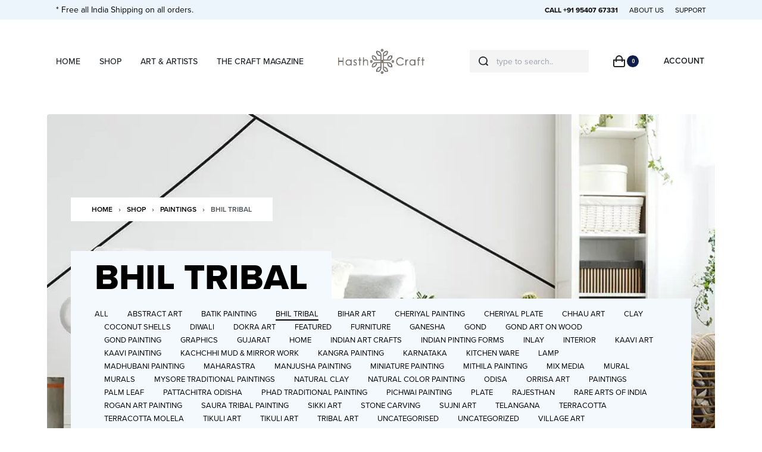

--- FILE ---
content_type: text/html; charset=UTF-8
request_url: https://hasthcraft.com/product-category/paintings/bhil-tribal/
body_size: 53005
content:
<!DOCTYPE html>
<html lang="en-GB" data-container="1440" data-xl="2" data-admin-bar="0" class="elementor-kit-8">
<head><meta charset="UTF-8"><script>if(navigator.userAgent.match(/MSIE|Internet Explorer/i)||navigator.userAgent.match(/Trident\/7\..*?rv:11/i)){var href=document.location.href;if(!href.match(/[?&]nowprocket/)){if(href.indexOf("?")==-1){if(href.indexOf("#")==-1){document.location.href=href+"?nowprocket=1"}else{document.location.href=href.replace("#","?nowprocket=1#")}}else{if(href.indexOf("#")==-1){document.location.href=href+"&nowprocket=1"}else{document.location.href=href.replace("#","&nowprocket=1#")}}}}</script><script>class RocketLazyLoadScripts{constructor(){this.triggerEvents=["keydown","mousedown","mousemove","touchmove","touchstart","touchend","wheel"],this.userEventHandler=this._triggerListener.bind(this),this.touchStartHandler=this._onTouchStart.bind(this),this.touchMoveHandler=this._onTouchMove.bind(this),this.touchEndHandler=this._onTouchEnd.bind(this),this.clickHandler=this._onClick.bind(this),this.interceptedClicks=[],window.addEventListener("pageshow",(e=>{this.persisted=e.persisted})),window.addEventListener("DOMContentLoaded",(()=>{this._preconnect3rdParties()})),this.delayedScripts={normal:[],async:[],defer:[]},this.allJQueries=[]}_addUserInteractionListener(e){document.hidden?e._triggerListener():(this.triggerEvents.forEach((t=>window.addEventListener(t,e.userEventHandler,{passive:!0}))),window.addEventListener("touchstart",e.touchStartHandler,{passive:!0}),window.addEventListener("mousedown",e.touchStartHandler),document.addEventListener("visibilitychange",e.userEventHandler))}_removeUserInteractionListener(){this.triggerEvents.forEach((e=>window.removeEventListener(e,this.userEventHandler,{passive:!0}))),document.removeEventListener("visibilitychange",this.userEventHandler)}_onTouchStart(e){"HTML"!==e.target.tagName&&(window.addEventListener("touchend",this.touchEndHandler),window.addEventListener("mouseup",this.touchEndHandler),window.addEventListener("touchmove",this.touchMoveHandler,{passive:!0}),window.addEventListener("mousemove",this.touchMoveHandler),e.target.addEventListener("click",this.clickHandler),this._renameDOMAttribute(e.target,"onclick","rocket-onclick"))}_onTouchMove(e){window.removeEventListener("touchend",this.touchEndHandler),window.removeEventListener("mouseup",this.touchEndHandler),window.removeEventListener("touchmove",this.touchMoveHandler,{passive:!0}),window.removeEventListener("mousemove",this.touchMoveHandler),e.target.removeEventListener("click",this.clickHandler),this._renameDOMAttribute(e.target,"rocket-onclick","onclick")}_onTouchEnd(e){window.removeEventListener("touchend",this.touchEndHandler),window.removeEventListener("mouseup",this.touchEndHandler),window.removeEventListener("touchmove",this.touchMoveHandler,{passive:!0}),window.removeEventListener("mousemove",this.touchMoveHandler)}_onClick(e){e.target.removeEventListener("click",this.clickHandler),this._renameDOMAttribute(e.target,"rocket-onclick","onclick"),this.interceptedClicks.push(e),e.preventDefault(),e.stopPropagation(),e.stopImmediatePropagation()}_replayClicks(){window.removeEventListener("touchstart",this.touchStartHandler,{passive:!0}),window.removeEventListener("mousedown",this.touchStartHandler),this.interceptedClicks.forEach((e=>{e.target.dispatchEvent(new MouseEvent("click",{view:e.view,bubbles:!0,cancelable:!0}))}))}_renameDOMAttribute(e,t,n){e.hasAttribute&&e.hasAttribute(t)&&(event.target.setAttribute(n,event.target.getAttribute(t)),event.target.removeAttribute(t))}_triggerListener(){this._removeUserInteractionListener(this),"loading"===document.readyState?document.addEventListener("DOMContentLoaded",this._loadEverythingNow.bind(this)):this._loadEverythingNow()}_preconnect3rdParties(){let e=[];document.querySelectorAll("script[type=rocketlazyloadscript]").forEach((t=>{if(t.hasAttribute("src")){const n=new URL(t.src).origin;n!==location.origin&&e.push({src:n,crossOrigin:t.crossOrigin||"module"===t.getAttribute("data-rocket-type")})}})),e=[...new Map(e.map((e=>[JSON.stringify(e),e]))).values()],this._batchInjectResourceHints(e,"preconnect")}async _loadEverythingNow(){this.lastBreath=Date.now(),this._delayEventListeners(),this._delayJQueryReady(this),this._handleDocumentWrite(),this._registerAllDelayedScripts(),this._preloadAllScripts(),await this._loadScriptsFromList(this.delayedScripts.normal),await this._loadScriptsFromList(this.delayedScripts.defer),await this._loadScriptsFromList(this.delayedScripts.async);try{await this._triggerDOMContentLoaded(),await this._triggerWindowLoad()}catch(e){}window.dispatchEvent(new Event("rocket-allScriptsLoaded")),this._replayClicks()}_registerAllDelayedScripts(){document.querySelectorAll("script[type=rocketlazyloadscript]").forEach((e=>{e.hasAttribute("src")?e.hasAttribute("async")&&!1!==e.async?this.delayedScripts.async.push(e):e.hasAttribute("defer")&&!1!==e.defer||"module"===e.getAttribute("data-rocket-type")?this.delayedScripts.defer.push(e):this.delayedScripts.normal.push(e):this.delayedScripts.normal.push(e)}))}async _transformScript(e){return await this._littleBreath(),new Promise((t=>{const n=document.createElement("script");[...e.attributes].forEach((e=>{let t=e.nodeName;"type"!==t&&("data-rocket-type"===t&&(t="type"),n.setAttribute(t,e.nodeValue))})),e.hasAttribute("src")?(n.addEventListener("load",t),n.addEventListener("error",t)):(n.text=e.text,t());try{e.parentNode.replaceChild(n,e)}catch(e){t()}}))}async _loadScriptsFromList(e){const t=e.shift();return t?(await this._transformScript(t),this._loadScriptsFromList(e)):Promise.resolve()}_preloadAllScripts(){this._batchInjectResourceHints([...this.delayedScripts.normal,...this.delayedScripts.defer,...this.delayedScripts.async],"preload")}_batchInjectResourceHints(e,t){var n=document.createDocumentFragment();e.forEach((e=>{if(e.src){const i=document.createElement("link");i.href=e.src,i.rel=t,"preconnect"!==t&&(i.as="script"),e.getAttribute&&"module"===e.getAttribute("data-rocket-type")&&(i.crossOrigin=!0),e.crossOrigin&&(i.crossOrigin=e.crossOrigin),n.appendChild(i)}})),document.head.appendChild(n)}_delayEventListeners(){let e={};function t(t,n){!function(t){function n(n){return e[t].eventsToRewrite.indexOf(n)>=0?"rocket-"+n:n}e[t]||(e[t]={originalFunctions:{add:t.addEventListener,remove:t.removeEventListener},eventsToRewrite:[]},t.addEventListener=function(){arguments[0]=n(arguments[0]),e[t].originalFunctions.add.apply(t,arguments)},t.removeEventListener=function(){arguments[0]=n(arguments[0]),e[t].originalFunctions.remove.apply(t,arguments)})}(t),e[t].eventsToRewrite.push(n)}function n(e,t){let n=e[t];Object.defineProperty(e,t,{get:()=>n||function(){},set(i){e["rocket"+t]=n=i}})}t(document,"DOMContentLoaded"),t(window,"DOMContentLoaded"),t(window,"load"),t(window,"pageshow"),t(document,"readystatechange"),n(document,"onreadystatechange"),n(window,"onload"),n(window,"onpageshow")}_delayJQueryReady(e){let t=window.jQuery;Object.defineProperty(window,"jQuery",{get:()=>t,set(n){if(n&&n.fn&&!e.allJQueries.includes(n)){n.fn.ready=n.fn.init.prototype.ready=function(t){e.domReadyFired?t.bind(document)(n):document.addEventListener("rocket-DOMContentLoaded",(()=>t.bind(document)(n)))};const t=n.fn.on;n.fn.on=n.fn.init.prototype.on=function(){if(this[0]===window){function e(e){return e.split(" ").map((e=>"load"===e||0===e.indexOf("load.")?"rocket-jquery-load":e)).join(" ")}"string"==typeof arguments[0]||arguments[0]instanceof String?arguments[0]=e(arguments[0]):"object"==typeof arguments[0]&&Object.keys(arguments[0]).forEach((t=>{delete Object.assign(arguments[0],{[e(t)]:arguments[0][t]})[t]}))}return t.apply(this,arguments),this},e.allJQueries.push(n)}t=n}})}async _triggerDOMContentLoaded(){this.domReadyFired=!0,await this._littleBreath(),document.dispatchEvent(new Event("rocket-DOMContentLoaded")),await this._littleBreath(),window.dispatchEvent(new Event("rocket-DOMContentLoaded")),await this._littleBreath(),document.dispatchEvent(new Event("rocket-readystatechange")),await this._littleBreath(),document.rocketonreadystatechange&&document.rocketonreadystatechange()}async _triggerWindowLoad(){await this._littleBreath(),window.dispatchEvent(new Event("rocket-load")),await this._littleBreath(),window.rocketonload&&window.rocketonload(),await this._littleBreath(),this.allJQueries.forEach((e=>e(window).trigger("rocket-jquery-load"))),await this._littleBreath();const e=new Event("rocket-pageshow");e.persisted=this.persisted,window.dispatchEvent(e),await this._littleBreath(),window.rocketonpageshow&&window.rocketonpageshow({persisted:this.persisted})}_handleDocumentWrite(){const e=new Map;document.write=document.writeln=function(t){const n=document.currentScript,i=document.createRange(),r=n.parentElement;let o=e.get(n);void 0===o&&(o=n.nextSibling,e.set(n,o));const s=document.createDocumentFragment();i.setStart(s,0),s.appendChild(i.createContextualFragment(t)),r.insertBefore(s,o)}}async _littleBreath(){Date.now()-this.lastBreath>45&&(await this._requestAnimFrame(),this.lastBreath=Date.now())}async _requestAnimFrame(){return document.hidden?new Promise((e=>setTimeout(e))):new Promise((e=>requestAnimationFrame(e)))}static run(){const e=new RocketLazyLoadScripts;e._addUserInteractionListener(e)}}RocketLazyLoadScripts.run();</script>

<meta name="viewport" content="width=device-width, initial-scale=1">
<link rel="profile" href="//gmpg.org/xfn/11">
<link rel="pingback" href="https://hasthcraft.com/xmlrpc.php">

<meta name='robots' content='index, follow, max-image-preview:large, max-snippet:-1, max-video-preview:-1' />

	<!-- This site is optimized with the Yoast SEO plugin v20.10 - https://yoast.com/wordpress/plugins/seo/ -->
	<title>Bhil Tribal Archives - HasthCraft</title><link rel="preload" as="style" href="https://fonts.googleapis.com/css?family=Roboto%3A100%2C100italic%2C200%2C200italic%2C300%2C300italic%2C400%2C400italic%2C500%2C500italic%2C600%2C600italic%2C700%2C700italic%2C800%2C800italic%2C900%2C900italic%7CRoboto%20Slab%3A100%2C100italic%2C200%2C200italic%2C300%2C300italic%2C400%2C400italic%2C500%2C500italic%2C600%2C600italic%2C700%2C700italic%2C800%2C800italic%2C900%2C900italic&#038;display=swap" /><link rel="stylesheet" href="https://fonts.googleapis.com/css?family=Roboto%3A100%2C100italic%2C200%2C200italic%2C300%2C300italic%2C400%2C400italic%2C500%2C500italic%2C600%2C600italic%2C700%2C700italic%2C800%2C800italic%2C900%2C900italic%7CRoboto%20Slab%3A100%2C100italic%2C200%2C200italic%2C300%2C300italic%2C400%2C400italic%2C500%2C500italic%2C600%2C600italic%2C700%2C700italic%2C800%2C800italic%2C900%2C900italic&#038;display=swap" media="print" onload="this.media='all'" /><noscript><link rel="stylesheet" href="https://fonts.googleapis.com/css?family=Roboto%3A100%2C100italic%2C200%2C200italic%2C300%2C300italic%2C400%2C400italic%2C500%2C500italic%2C600%2C600italic%2C700%2C700italic%2C800%2C800italic%2C900%2C900italic%7CRoboto%20Slab%3A100%2C100italic%2C200%2C200italic%2C300%2C300italic%2C400%2C400italic%2C500%2C500italic%2C600%2C600italic%2C700%2C700italic%2C800%2C800italic%2C900%2C900italic&#038;display=swap" /></noscript><style id="rocket-critical-css">:root{--zero-px:0px;--primary-ff:"Helvetica Neue",Helvetica,Arial,sans-serif;--secondary-ff:var(--primary-ff);--body-font-family:var(--primary-ff);--body-font-size:15px;--body-line-height:1.7;--body-font-weight:400;--body-bg-color:HSL(var(--neutral-0));--body-color:HSL(var(--neutral-7));--link-color:HSL(var(--neutral-10));--link-color-hover:HSL(var(--neutral-8));--accent-color:HSL(var(--neutral-8));--accent-text-color:HSL(var(--neutral-0));--accent-hover-color:HSL(var(--neutral-9));--accent-text-hover-color:var(--accent-text-color);--sidebar-size:27%;--sidebar-margin:2%;--font-weight-bold:600;--container-max-width:1440px;--header-default--max-width:var(--container-max-width);--header-default--height:150px;--header-bgcolor:transparent;--header-text-color:HSL(var(--neutral-9));--header-bar-size:.5rem;--header-nav-x-spacing:1rem;--header-nav-y-spacing:5px;--search-bg-color:HSL(var(--neutral-0));--search-text-color:HSL(var(--neutral-9));--footer-default--max-width:var(--container-max-width);--nav-breakpoint-desktop:block;--nav-breakpoint-mobile:none;--h1-font-size:2rem;--h2-font-size:1.5rem;--h3-font-size:1.25rem;--h4-font-size:1rem;--pagination-size:2.5rem;--admin-bar:46px;--site-width:100vw;--scrollbar-width:0px;--half-gutter-size:15px;--main-gutter-size:var(--half-gutter-size);--site-padding-top:var(--zero-px);--site-padding-right:var(--zero-px);--site-padding-bottom:var(--zero-px);--site-padding-left:var(--zero-px);--page-padding-top:var(--site-padding-top);--page-padding-right:var(--site-padding-right);--page-padding-bottom:var(--site-padding-bottom);--page-padding-left:var(--site-padding-left);--content-padding-top:3.125rem;--content-padding-bottom:5.625rem;--content-padding-right:var(--zero-px);--content-padding-left:var(--zero-px);--post-align-wide-size:25vw;--colors-green:#7ad03a;--colors-red:#cf2929;--colors-orange:#ffba00;--colors-blue:#2ea2cc;--easeoutcubic:cubic-bezier(0.215, 0.61, 0.355, 1);--easeoutexpo:cubic-bezier(0.19, 1, 0.22, 1);--full-vp-height:100vh;--submenu-panels-distance:15px;--blog-columns:1;--neutral-hue:210;--neutral-0:var(--neutral-hue),var(--neutral-saturation, 0%),100%;--neutral-1:var(--neutral-hue),var(--neutral-saturation, 17%),98%;--neutral-2:var(--neutral-hue),var(--neutral-saturation, 16%),93%;--neutral-3:var(--neutral-hue),var(--neutral-saturation, 14%),89%;--neutral-4:var(--neutral-hue),var(--neutral-saturation, 14%),83%;--neutral-5:var(--neutral-hue),var(--neutral-saturation, 11%),71%;--neutral-6:var(--neutral-hue),var(--neutral-saturation, 7%),46%;--neutral-7:var(--neutral-hue),var(--neutral-saturation, 9%),31%;--neutral-8:var(--neutral-hue),var(--neutral-saturation, 10%),23%;--neutral-9:var(--neutral-hue),var(--neutral-saturation, 11%),15%;--neutral-10:var(--neutral-hue),var(--neutral-saturation, 0%),0%;--h-text-transform:uppercase}@media (min-width:1025px) and (max-width:1440px) and (min-height:480px) and (max-height:768px){:root{--container-max-width:90vw!important}}@media (min-width:1025px){:root{--site-width:calc(100vw - var(--scrollbar-width))}}@media (min-width:1025px) and (max-width:1440px) and (min-height:480px) and (max-height:768px){:root{--full-vp-height:780px}}:root[data-xl="1"]{--sidebar-size:30%;--sidebar-margin:0%;--container-max-width:var(--site-width, 100vw)}:root[data-admin-bar="0"]{--admin-bar:var(--zero-px)}@media (min-width:768px){:root{--body-font-size:16px;--h1-font-size:3rem;--h2-font-size:2rem;--h3-font-size:1.5rem;--h4-font-size:1.25rem;--admin-bar:32px;--header-bar-size:1rem}}@media (max-width:1024px){:root{--sidebar-size:38%;--sidebar-margin:0%}}*,::after,::before{-webkit-box-sizing:border-box;box-sizing:border-box}html{font-family:sans-serif;line-height:1.15;-webkit-text-size-adjust:100%}header,nav,section{display:block}body{margin:0;font-family:var(--body-font-family),sans-serif;font-size:var(--body-font-size);font-weight:var(--body-font-weight);line-height:var(--body-line-height);color:var(--body-color);text-align:start;background-color:var(--body-bg-color);overflow-y:scroll}h1,h3,h4{margin-top:0;margin-bottom:1.375rem}p{margin-top:0;margin-bottom:1.25rem}ul{margin-top:0;margin-bottom:1rem}a{color:var(--link-color);text-decoration:none;background-color:transparent}img{vertical-align:middle;border-style:none}svg{overflow:hidden;vertical-align:middle}label{display:inline-block;margin-bottom:.5rem}button{border-radius:0}button,input{margin:0;font-family:inherit;font-size:inherit;line-height:inherit}button,input{overflow:visible}button{text-transform:none}[type=submit],button{-webkit-appearance:button}[type=submit]::-moz-focus-inner,button::-moz-focus-inner{padding:0;border-style:none}input[type=checkbox]{-webkit-box-sizing:border-box;box-sizing:border-box;padding:0}[type=search]{outline-offset:-2px;-webkit-appearance:none}[type=search]::-webkit-search-decoration{-webkit-appearance:none}::-webkit-file-upload-button{font:inherit;-webkit-appearance:button}html{font-size:var(--body-font-size,16px);background-color:var(--body-bg-color)}body{background-color:var(--body-bg-color);background-image:var(--body-bg-image,none);background-repeat:var(--body-bg-repeat,repeat);background-attachment:var(--body-bg-attachment,scroll);background-position:var(--body-bg-posx,50%) var(--body-bg-posy,50%);background-size:var(--body-bg-size,auto)}h1,h3,h4{text-rendering:optimizeSpeed;word-break:break-word}ul{margin:1.25rem 0;padding:0 0 0 1.875rem}nav ul{list-style:none;list-style-image:none}ul{box-sizing:border-box}:root{--wp--preset--font-size--normal:16px;--wp--preset--font-size--huge:42px}.screen-reader-text{border:0;clip:rect(1px,1px,1px,1px);-webkit-clip-path:inset(50%);clip-path:inset(50%);height:1px;margin:-1px;overflow:hidden;padding:0;position:absolute;width:1px;word-wrap:normal!important}.screen-reader-text{border:0;clip:rect(1px,1px,1px,1px);-webkit-clip-path:inset(50%);clip-path:inset(50%);height:1px;margin:-1px;overflow:hidden;overflow-wrap:normal!important;word-wrap:normal!important;padding:0;position:absolute!important;width:1px}h1,h3,h4{margin-bottom:1.375rem;font-family:inherit;font-weight:var(--font-weight-bold);line-height:1.2;color:inherit}h1{font-size:var(--h1-font-size)}h3{font-size:var(--h3-font-size)}h4{font-size:var(--h4-font-size)}.rey-siteWrapper{overflow:hidden;position:relative;min-height:calc(100vh - var(--admin-bar))}@media (min-width:1025px){.rey-siteWrapper{padding-top:var(--page-padding-top);padding-right:var(--page-padding-right);padding-bottom:var(--page-padding-bottom);padding-left:var(--page-padding-left)}}.screen-reader-text{clip:rect(1px,1px,1px,1px);position:absolute!important;height:1px;width:1px;overflow:hidden}.rey-lineLoader{position:relative;color:var(--body-color,HSL(var(--neutral-9)))}.rey-lineLoader:after{content:"";width:100px;height:3px;position:absolute;top:0;display:block;background-color:var(--line-loader-color,currentColor);-webkit-animation:dashanim-active-trscale 1s var(--easeoutcubic) infinite;animation:dashanim-active-trscale 1s var(--easeoutcubic) infinite;left:0}.rey-icon{font-size:1rem;display:inline-block;fill:currentColor;height:1em;position:relative;vertical-align:middle;width:1em}.btn .rey-icon,button .rey-icon{font-size:inherit}.u-last-p-margin p:last-of-type{margin-bottom:0}.btn,button,button[type=submit]{display:inline-block;display:-webkit-inline-box;display:-ms-inline-flexbox;display:inline-flex;-webkit-box-align:center;-ms-flex-align:center;align-items:center;-webkit-box-pack:center;-ms-flex-pack:center;justify-content:center;font-weight:var(--font-weight-bold);color:var(--body-color);text-align:center;vertical-align:middle;background-color:transparent;border:1px solid transparent;padding:0;font-size:1rem;line-height:1.5}.btn.btn-line,button.btn-line{display:-webkit-inline-box;display:-ms-inline-flexbox;display:inline-flex;font-weight:var(--font-weight-bold);color:var(--link-color);background-color:transparent;text-transform:uppercase;letter-spacing:0;border:0;padding:0;font-size:.8125rem;line-height:1;position:relative;text-decoration:none;padding:0 0 5px}.btn.btn-line:after,button.btn-line:after{content:"";position:absolute;width:100%;height:var(--btn-line-size,2px);display:block;bottom:0;background:currentColor;-webkit-transform:scaleX(0);transform:scaleX(0);-webkit-transform-origin:center right;transform-origin:center right}.btn.btn-line-active,button.btn-line-active,button[type=submit].btn-line-active{display:-webkit-inline-box;display:-ms-inline-flexbox;display:inline-flex;font-weight:var(--font-weight-bold);color:var(--link-color);background-color:transparent;text-transform:uppercase;letter-spacing:0;border:0;padding:0;font-size:.8125rem;line-height:1;position:relative;text-decoration:none;padding:0 0 5px}.btn.btn-line-active:after,button.btn-line-active:after,button[type=submit].btn-line-active:after{content:"";position:absolute;width:100%;height:var(--btn-line-size,2px);display:block;bottom:0;background:currentColor;-webkit-transform:scaleX(0);transform:scaleX(0);-webkit-transform-origin:center right;transform-origin:center right}.btn.btn-line-active:after,button.btn-line-active:after,button[type=submit].btn-line-active:after{-webkit-transform:scaleX(1);transform:scaleX(1)}.btn-line+.btn-line{margin-left:.9375rem}form{margin-bottom:0}button,input{font-family:inherit;font-size:1em;margin:0;vertical-align:baseline}button{overflow:visible}input[placeholder]::-webkit-input-placeholder{text-overflow:ellipsis}input[placeholder]::-moz-placeholder{text-overflow:ellipsis}input[placeholder]:-ms-input-placeholder{text-overflow:ellipsis}input[placeholder]::-ms-input-placeholder{text-overflow:ellipsis;color:HSL(var(--neutral-10));opacity:.4}input[placeholder]{text-overflow:ellipsis}input[type=checkbox],input[type=email],input[type=password],input[type=search],input[type=text]{-webkit-box-sizing:border-box;box-sizing:border-box;border-radius:2px}input[type=checkbox]{padding:0;margin-right:.375rem}button::-moz-focus-inner,input::-moz-focus-inner{border:0;padding:0}input[type=email],input[type=password],input[type=search],input[type=text]{outline:0;display:block;width:100%;height:calc(2.5625rem + 2px);padding:.625rem .8125rem;font-size:.875rem;font-weight:400;line-height:1.5;color:HSL(var(--neutral-7));background-color:HSL(var(--neutral-0));background-clip:padding-box;border:1px solid HSL(var(--neutral-4))}@media screen and (max-width:767px) and (-webkit-min-device-pixel-ratio:0){input[type=email],input[type=password],input[type=search],input[type=text]{font-size:16px}}input[type=email]::-webkit-input-placeholder,input[type=password]::-webkit-input-placeholder,input[type=search]::-webkit-input-placeholder,input[type=text]::-webkit-input-placeholder{color:HSL(var(--neutral-5));opacity:1}input[type=email]::-moz-placeholder,input[type=password]::-moz-placeholder,input[type=search]::-moz-placeholder,input[type=text]::-moz-placeholder{color:HSL(var(--neutral-5));opacity:1}input[type=email]:-ms-input-placeholder,input[type=password]:-ms-input-placeholder,input[type=search]:-ms-input-placeholder,input[type=text]:-ms-input-placeholder{color:HSL(var(--neutral-5));opacity:1}input[type=email]::-ms-input-placeholder,input[type=password]::-ms-input-placeholder,input[type=search]::-ms-input-placeholder,input[type=text]::-ms-input-placeholder{color:HSL(var(--neutral-5));opacity:1}.rey-form-row{display:-webkit-box;display:-ms-flexbox;display:flex;-ms-flex-wrap:wrap;flex-wrap:wrap;margin-right:-.3125rem;margin-left:-.3125rem}.rey-form-row>.col{padding-right:.3125rem;padding-left:.3125rem;-ms-flex-preferred-size:0;flex-basis:0;-webkit-box-flex:1;-ms-flex-positive:1;flex-grow:1;max-width:100%}.rey-form-row{position:relative;margin-top:40px}.rey-form-row .rey-label{font-size:.8125rem;color:HSL(var(--neutral-8));margin-bottom:0}.rey-form-row.rey-form-row--text .rey-label{position:absolute;opacity:.4;top:10px;left:15px;opacity:.5;z-index:1}@media (max-width:767px){.rey-form-row.rey-form-row--reset-mobile{display:block}.rey-form-row.rey-form-row--reset-mobile>.col{text-align:start!important}}.rey-label--checkbox input[type=checkbox]:not(:only-child){display:none}.rey-label--checkbox input[type=checkbox]:not(:only-child)+span{position:relative;display:inline-block;vertical-align:middle;padding-left:28px}.rey-label--checkbox input[type=checkbox]:not(:only-child)+span:before{content:"";position:absolute;top:calc(50% - 7px);width:14px;height:14px;color:HSL(var(--neutral-5));color:inherit;border:1px solid currentColor;left:0}.rey-label--checkbox input[type=checkbox]:not(:only-child)+span:after{content:"";position:absolute;top:calc(50% - 5px);background-color:currentColor;width:10px;height:10px;-webkit-transform:scale(0);transform:scale(0);left:2px}.rey-label--checkbox .rey-label-text{font-size:11px;font-weight:var(--font-weight-bold);text-transform:uppercase;margin-bottom:5px;color:HSL(var(--neutral-6))}.rey-siteHeader{position:relative;color:var(--header-text-color);background-color:var(--header-bgcolor)}.rey-overlay{position:fixed;left:-200vw;top:0;width:100%;height:100vh;background-color:rgba(0,0,0,.5);z-index:1000;opacity:0;will-change:opacity,left;display:-webkit-box;display:-ms-flexbox;display:flex;-webkit-box-align:center;-ms-flex-align:center;align-items:center;-webkit-box-pack:center;-ms-flex-pack:center;justify-content:center}.rey-headerIcon .rey-headerIcon-btn{font-size:.875rem;display:block;text-transform:uppercase;color:inherit}.rey-headerIcon>.btn,.rey-headerIcon>span{color:inherit;background-color:inherit}@media (max-width:767px){.rey-headerIcon svg{overflow:visible}}.rey-siteLogo a{display:block}.rey-siteLogo .custom-logo{display:inline-block;max-width:150px;width:auto;height:auto}.rey-siteLogo img.custom-logo{min-width:40px}.rey-siteLogo .custom-logo:not(:only-of-type){display:none}@media (min-width:1025px){.rey-siteLogo .custom-logo:not(:only-of-type){display:inline-block}.rey-siteLogo .rey-mobileLogo{display:none}}:root{--submenus-padding:50px;--sticky-gs-top-color:var(--header-text-color);--sticky-gs-top-bg-color:var(--header-bgcolor);--woocommerce-sidebar-size:16%;--woocommerce-sidebar-margin:2%;--woocommerce-pp-sidebar-size:16%;--woocommerce-pp-sidebar-margin:2%;--woocommerce-summary-size:36%;--woocommerce-summary-margin:7%;--woocommerce-products-gutter:15px;--woocommerce-products-gutter-topFactor:1.1;--woocommerce-discount-color:var(--colors-red);--woocommerce-thumbnails-padding-top:var(--zero-px);--woocommerce-thumbnails-padding-right:var(--zero-px);--woocommerce-thumbnails-padding-bottom:var(--zero-px);--woocommerce-thumbnails-padding-left:var(--zero-px);--woocommerce-swatches-width:15px;--woocommerce-swatches-height:15px;--woocommerce-swatches-padding:1px;--woocommerce-grid-columns:4;--woocommerce-fullscreen-gallery-height:100vh;--woocommerce-gallery-thumbs-size:90px;--woocommerce-fullscreen-top-padding:calc(var(--header-default--height) + var(--content-padding-top));--header-cart-width:var(--side-panels-mobile-width, 100%);--neutral-accent-color:#e79c96;--b-shadow-1:0 5px 80px rgba(0, 0, 0, 0.07);--b-shadow-2:0 0.9px 2.7px -20px rgba(0, 0, 0, 0.162), 0 3.1px 8.9px -20px rgba(0, 0, 0, 0.238), 0 14px 40px -20px rgba(0, 0, 0, 0.4);--b-shadow-3:0 3.9px 5.3px rgba(0, 0, 0, 0.044), 0 13px 17.9px rgba(0, 0, 0, 0.066), 0 58px 80px rgba(0, 0, 0, 0.11);--b-shadow-4:0 1.9px 2.5px rgba(0, 0, 0, 0.02), 0 4.5px 6.1px rgba(0, 0, 0, 0.028), 0 8.5px 11.5px rgba(0, 0, 0, 0.035), 0 15.2px 20.5px rgba(0, 0, 0, 0.042), 0 28.4px 38.4px rgba(0, 0, 0, 0.05), 0 68px 92px rgba(0, 0, 0, 0.07);--b-shadow-5:0 2.6px 3.6px rgba(0, 0, 0, 0.052), 0 7.3px 10px rgba(0, 0, 0, 0.075), 0 17.5px 24.1px rgba(0, 0, 0, 0.098), 0 58px 80px rgba(0, 0, 0, 0.15);--easeoutcubic:cubic-bezier(0.215, 0.61, 0.355, 1);--easeoutexpo:cubic-bezier(0.19, 1, 0.22, 1);--h-text-transform:uppercase}@media (min-width:768px){:root{--woocommerce-products-gutter:30px}}@media (min-width:1025px){:root{--woocommerce-products-gutter-topFactor:1.4}}@media (min-width:768px){:root{--header-cart-width:470px}}.rey-siteHeader.header-pos--fixed{left:0;top:0;z-index:990;width:100%}.rey-siteHeader.header-pos--fixed+.rey-siteHeader-helper{height:var(--header-default--height)}.rey-siteHeader.header-pos--fixed{position:fixed}.rey-sidePanel{position:fixed;width:var(--side-panels-mobile-width, 100%);z-index:1060;top:0;right:0;-webkit-transform:translateX(100%);transform:translateX(100%)}@media (min-width:768px){.rey-sidePanel{width:470px}}.rey-breadcrumbs{font-size:.875rem;margin:1.25rem 0;padding:0}.rey-breadcrumbs-item,.rey-breadcrumbs-del{display:inline-block;margin:0 5px}.rey-quickviewPanel{display:none}.woocommerce img,.woocommerce-page img{height:auto;max-width:100%}.screen-reader-text{clip:rect(1px,1px,1px,1px);height:1px;overflow:hidden;position:absolute!important;width:1px;word-wrap:normal!important}.woocommerce-no-js form.woocommerce-form-login{display:block!important}.woocommerce ul.products li.product a{color:inherit;text-decoration:none}.woocommerce ul.products li.product a img{width:100%;height:auto;display:block;-webkit-box-shadow:none;box-shadow:none}.woocommerce ul.products li.product .rey-productThumbnail img{position:relative;-webkit-backface-visibility:hidden;backface-visibility:hidden}.required{display:inline-block;color:red;margin-left:2px;font-weight:500}.screen-reader-text{clip:rect(1px,1px,1px,1px);overflow:hidden;position:absolute!important;height:1px;width:1px}.elementor-screen-only,.screen-reader-text{position:absolute;top:-10000em;width:1px;height:1px;margin:-1px;padding:0;overflow:hidden;clip:rect(0,0,0,0);border:0}.elementor{-webkit-hyphens:manual;-ms-hyphens:manual;hyphens:manual}.elementor *,.elementor :after,.elementor :before{-webkit-box-sizing:border-box;box-sizing:border-box}.elementor a{-webkit-box-shadow:none;box-shadow:none;text-decoration:none}.elementor img{height:auto;max-width:100%;border:none;border-radius:0;-webkit-box-shadow:none;box-shadow:none}.elementor-widget-wrap .elementor-element.elementor-widget__width-auto{max-width:100%}.elementor-element{--flex-direction:initial;--flex-wrap:initial;--justify-content:initial;--align-items:initial;--align-content:initial;--gap:initial;--flex-basis:initial;--flex-grow:initial;--flex-shrink:initial;--order:initial;--align-self:initial;-webkit-box-orient:vertical;-webkit-box-direction:normal;-ms-flex-direction:var(--flex-direction);flex-direction:var(--flex-direction);-ms-flex-wrap:var(--flex-wrap);flex-wrap:var(--flex-wrap);-webkit-box-pack:var(--justify-content);-ms-flex-pack:var(--justify-content);justify-content:var(--justify-content);-webkit-box-align:var(--align-items);-ms-flex-align:var(--align-items);align-items:var(--align-items);-ms-flex-line-pack:var(--align-content);align-content:var(--align-content);gap:var(--gap);-ms-flex-preferred-size:var(--flex-basis);flex-basis:var(--flex-basis);-webkit-box-flex:var(--flex-grow);-ms-flex-positive:var(--flex-grow);flex-grow:var(--flex-grow);-ms-flex-negative:var(--flex-shrink);flex-shrink:var(--flex-shrink);-webkit-box-ordinal-group:var(--order);-ms-flex-order:var(--order);order:var(--order);-ms-flex-item-align:var(--align-self);align-self:var(--align-self)}:root{--page-title-display:block}.elementor-section{position:relative}.elementor-section .elementor-container{display:-webkit-box;display:-ms-flexbox;display:flex;margin-right:auto;margin-left:auto;position:relative}@media (max-width:1024px){.elementor-section .elementor-container{-ms-flex-wrap:wrap;flex-wrap:wrap}}.elementor-section.elementor-section-boxed>.elementor-container{max-width:1140px}.elementor-widget-wrap{position:relative;width:100%;-ms-flex-wrap:wrap;flex-wrap:wrap;-ms-flex-line-pack:start;align-content:flex-start}.elementor:not(.elementor-bc-flex-widget) .elementor-widget-wrap{display:-webkit-box;display:-ms-flexbox;display:flex}.elementor-widget-wrap>.elementor-element{width:100%}.elementor-widget{position:relative}.elementor-widget:not(:last-child){margin-bottom:20px}.elementor-widget:not(:last-child).elementor-widget__width-auto{margin-bottom:0}.elementor-column{min-height:1px}.elementor-column{position:relative;display:-webkit-box;display:-ms-flexbox;display:flex}.elementor-column-gap-default>.elementor-column>.elementor-element-populated{padding:10px}.elementor-column-gap-extended>.elementor-column>.elementor-element-populated{padding:15px}@media (min-width:768px){.elementor-column.elementor-col-25{width:25%}.elementor-column.elementor-col-33{width:33.333%}.elementor-column.elementor-col-100{width:100%}}@media (max-width:767px){.elementor-column{width:100%}}@media (min-width:1025px){#elementor-device-mode:after{content:"desktop"}}@media (min-width:-1px){#elementor-device-mode:after{content:"widescreen"}}@media (max-width:-1px){#elementor-device-mode:after{content:"laptop";content:"tablet_extra"}}@media (max-width:1024px){#elementor-device-mode:after{content:"tablet"}}@media (max-width:-1px){#elementor-device-mode:after{content:"mobile_extra"}}@media (max-width:767px){#elementor-device-mode:after{content:"mobile"}}@media (max-width:767px){.elementor .elementor-hidden-phone{display:none}}@media (min-width:768px) and (max-width:1024px){.elementor .elementor-hidden-tablet{display:none}}.elementor-section-content-middle>.elementor-container{-webkit-box-align:center;-ms-flex-align:center;align-items:center}.elementor-section.rey-flexWrap>.elementor-container{-ms-flex-wrap:wrap;flex-wrap:wrap}@media (min-width:1025px){.elementor-widget-wrap{-webkit-box-flex:1;-ms-flex-positive:1;flex-grow:1}}.elementor-section{--col-gutter-size-left:var(--half-gutter-size);--col-gutter-size-right:var(--half-gutter-size);display:-webkit-box;display:-ms-flexbox;display:flex}.elementor-section:before{content:"";margin-left:calc(-1 * var(--col-gutter-size-left))}.elementor-section:after{content:"";margin-right:calc(-1 * var(--col-gutter-size-right))}.elementor-section>.elementor-container{-webkit-box-flex:1;-ms-flex:1;flex:1;width:100%}@media (min-width:1025px){.elementor-section.rey-section-stretched{--col-gutter-size-left:calc(2 * var(--half-gutter-size));--col-gutter-size-right:var(--zero-px)}}.elementor-section .elementor-column{padding-left:var(--col-gutter-size-left);padding-right:var(--col-gutter-size-right)}.elementor-section .elementor-column>.elementor-element-populated{padding:0}.elementor-section-gap-no{--half-gutter-size:var(--zero-px);--col-gutter-size-left:var(--half-gutter-size);--col-gutter-size-right:var(--half-gutter-size)}@media (min-width:1025px){.elementor-section-gap-default{--half-gutter-size:15px;--col-gutter-size-left:var(--half-gutter-size);--col-gutter-size-right:var(--half-gutter-size)}}@media (min-width:1025px){.elementor-section-gap-extended{--half-gutter-size:25px;--col-gutter-size-left:var(--half-gutter-size);--col-gutter-size-right:var(--half-gutter-size)}}.rey-siteHeader .elementor-section-gap-no.elementor-section-boxed>.elementor-container{max-width:calc(var(--container-max-width) - (var(--main-gutter-size) * 2))}@media (min-width:1025px){.rey-siteHeader .elementor-section-gap-default.elementor-section-boxed>.elementor-container{max-width:calc((var(--container-max-width) + (var(--half-gutter-size) * 2)) - (var(--main-gutter-size) * 2))}}@media (max-width:1024px){.rey-siteHeader .elementor-section.elementor-top-section:before,.rey-siteHeader .elementor-section.elementor-top-section:after{display:none}}.elementor-section.elementor-section-boxed>.elementor-container{max-width:var(--container-max-width)}@media (max-width:1024px){.elementor-section.rey-section-bg--gradient.rey-gradientDesktop-yes{background-image:none!important}}@media (min-width:1025px){.rey-pageCover .elementor-section.rey-section-stretched{width:var(--site-width, 100vw);left:calc(-1 * (var(--page-padding-left) + var(--content-padding-left, 0px)))}}@media (min-width:1025px){.elementor-widget-wrap .elementor-widget.rey-widget-inline--stretch{margin-left:auto;margin-right:auto}}@media (min-width:1025px){.elementor-widget-wrap .elementor-widget.rey-widget-inline--right{margin-left:auto}}@media (min-width:768px) and (max-width:1024px){.elementor-widget-wrap .elementor-widget.rey-widget-inline--tablet-right{margin-left:auto}}.elementor-widget-image.elementor-image--ch .elementor-widget-container{position:relative;height:300px}.elementor-widget-image.elementor-image--ch .elementor-widget-container img{position:absolute;top:0;left:0;width:100%;height:100%;-o-object-fit:cover;object-fit:cover}.reyEl-breadcrumbs .rey-breadcrumbs{margin:0}.u-hover-img-animation .elementor-widget-container{-webkit-clip-path:inset(0);clip-path:inset(0)}.u-hover-img-animation .elementor-widget-container>img{-webkit-transform:scale(1);transform:scale(1)}.elementor-1647 .elementor-element.elementor-element-8c5bc8d>.elementor-container>.elementor-column>.elementor-widget-wrap{align-content:center;align-items:center}.elementor-1647 .elementor-element.elementor-element-8c5bc8d:not(.elementor-motion-effects-element-type-background){background-color:#ebf5fb}.elementor-1647 .elementor-element.elementor-element-8c5bc8d{border-style:solid;border-width:0px 0px 1px 0px;border-color:#ffffff;color:#000000}.elementor-1647 .elementor-element.elementor-element-8c5bc8d>.elementor-container{padding:5px 15px 5px 15px}.elementor-1647 .elementor-element.elementor-element-eaf9782{font-size:12px;width:auto;max-width:auto}.elementor-1647 .elementor-element.elementor-element-36d50e8 .reyEl-menu-nav .menu-item>a{font-size:12px}.elementor-1647 .elementor-element.elementor-element-36d50e8{--distance:0.6em;width:auto;max-width:auto}.elementor-1647 .elementor-element.elementor-element-adc9995>.elementor-container>.elementor-column>.elementor-widget-wrap{align-content:center;align-items:center}.elementor-1647 .elementor-element.elementor-element-adc9995>.elementor-container{padding:30px 15px 30px 15px}.elementor-1647 .elementor-element.elementor-element-e62b920{--header-nav-x-spacing:1rem}.elementor-1647 .elementor-element.elementor-element-e62b920 .rey-mainNavigation-mobileBtn{--hbg-bars-roundness:2px}.elementor-1647 .elementor-element.elementor-element-2b27fef .rey-siteLogo img,.elementor-1647 .elementor-element.elementor-element-2b27fef .rey-siteLogo .custom-logo{width:270px;height:78px}.elementor-1647 .elementor-element.elementor-element-2b27fef{width:auto;max-width:auto}.elementor-1647 .elementor-element.elementor-element-d3e560e.elementor-column>.elementor-widget-wrap{justify-content:flex-end}.elementor-1647 .elementor-element.elementor-element-602a1bc{width:auto;max-width:auto}.elementor-1647 .elementor-element.elementor-element-3022de9 .rey-headerCart .rey-headerCart-nb{display:inline-block;background-color:#111e49}.elementor-1647 .elementor-element.elementor-element-3022de9>.elementor-widget-container{margin:0px 0px 0px 40px}.elementor-1647 .elementor-element.elementor-element-3022de9{width:auto;max-width:auto}.elementor-1647 .elementor-element.elementor-element-b78227a>.elementor-widget-container{margin:0px 0px 0px 40px}.elementor-1647 .elementor-element.elementor-element-b78227a{width:auto;max-width:auto}@media (max-width:1024px){.elementor-1647 .elementor-element.elementor-element-f160fca{order:-1}}@media (min-width:768px){.elementor-1647 .elementor-element.elementor-element-0f8830e{width:42%}.elementor-1647 .elementor-element.elementor-element-f160fca{width:16%}.elementor-1647 .elementor-element.elementor-element-d3e560e{width:42%}}@media (max-width:767px){.elementor-1647 .elementor-element.elementor-element-0f8830e{width:15%}.elementor-1647 .elementor-element.elementor-element-e62b920>.elementor-widget-container{margin:0px 0px 0px 25px}.elementor-1647 .elementor-element.elementor-element-f160fca{width:20%}.elementor-1647 .elementor-element.elementor-element-2b27fef .rey-siteLogo img,.elementor-1647 .elementor-element.elementor-element-2b27fef .rey-siteLogo .custom-logo{width:60px}.elementor-1647 .elementor-element.elementor-element-d3e560e{width:65%}.elementor-1647 .elementor-element.elementor-element-3022de9>.elementor-widget-container{margin:0px 0px 0px 15px}.elementor-1647 .elementor-element.elementor-element-b78227a>.elementor-widget-container{margin:0px 0px 0px 15px}}.elementor-1352 .elementor-element.elementor-element-bd01dfc{margin-top:20px;margin-bottom:0px}.elementor-1352 .elementor-element.elementor-element-34ff3e2:not(.elementor-motion-effects-element-type-background){background-image:url("https://hasthcraft.com/wp-content/uploads/2019/12/bg-cover-1.webp");background-position:center center;background-repeat:no-repeat;background-size:cover}.elementor-1352 .elementor-element.elementor-element-34ff3e2{border-radius:4px 4px 4px 4px}.elementor-1352 .elementor-element.elementor-element-34ff3e2{margin-top:0px;margin-bottom:0px}.elementor-1352 .elementor-element.elementor-element-34ff3e2>.elementor-container{padding:140px 40px 40px 40px}.elementor-1352 .elementor-element.elementor-element-f16578f>.elementor-widget-wrap>.elementor-widget:not(.elementor-widget__width-auto):not(.elementor-widget__width-initial):not(:last-child):not(.elementor-absolute){margin-bottom:0px}.elementor-1352 .elementor-element.elementor-element-df3a36d .rey-breadcrumbs{font-size:12px;font-weight:600;text-transform:uppercase}.elementor-1352 .elementor-element.elementor-element-df3a36d>.elementor-widget-container{padding:10px 30px 10px 30px;background-color:#ffffff}.elementor-1352 .elementor-element.elementor-element-df3a36d{width:auto;max-width:auto}.elementor-1352 .elementor-element.elementor-element-5d5fab1 .elementor-spacer-inner{--spacer-size:50px}.elementor-1352 .elementor-element.elementor-element-4b3a32d .elementor-heading-title{color:#000000;font-size:60px;font-weight:800;text-transform:uppercase}.elementor-1352 .elementor-element.elementor-element-4b3a32d>.elementor-widget-container{padding:15px 40px 5px 40px;background-color:#f3f9fc}.elementor-1352 .elementor-element.elementor-element-4b3a32d{width:auto;max-width:auto}.elementor-1352 .elementor-element.elementor-element-7648dd0 .elementor-spacer-inner{--spacer-size:0px}.elementor-1352 .elementor-element.elementor-element-bdc2d74 .reyEl-menu-nav .menu-item>a{font-size:13px;text-transform:uppercase;color:#000000}.elementor-1352 .elementor-element.elementor-element-bdc2d74{--distance:1em;width:auto;max-width:auto}.elementor-1352 .elementor-element.elementor-element-bdc2d74 .reyEl-menuTitle{line-height:1.8em;margin-bottom:0px}.elementor-1352 .elementor-element.elementor-element-bdc2d74>.elementor-widget-container{padding:15px 40px 15px 40px;background-color:#f3f9fc}.elementor-1352 .elementor-element.elementor-element-820106d:not(.elementor-motion-effects-element-type-background){background-color:transparent;background-image:linear-gradient(180deg,#ebf5fb 50%,#ffffff 50%)}.elementor-1352 .elementor-element.elementor-element-820106d{margin-top:0px;margin-bottom:0px}.elementor-1352 .elementor-element.elementor-element-820106d>.elementor-container{padding:60px 70px 70px 70px}.elementor-1352 .elementor-element.elementor-element-61694c2>.elementor-widget-wrap>.elementor-widget:not(.elementor-widget__width-auto):not(.elementor-widget__width-initial):not(:last-child):not(.elementor-absolute){margin-bottom:0px}.elementor-1352 .elementor-element.elementor-element-61694c2>.elementor-element-populated{margin:-60px 0px 0px 0px;--e-column-margin-right:0px;--e-column-margin-left:0px}.elementor-1352 .elementor-element.elementor-element-7610ebc.elementor-image--ch .elementor-widget-container{height:490px}.elementor-1352 .elementor-element.elementor-element-5c97142.elementor-image--ch .elementor-widget-container{height:430px}.elementor-1352 .elementor-element.elementor-element-74228c0.elementor-image--ch .elementor-widget-container{height:430px}.elementor-1352 .elementor-element.elementor-element-5b3f3ca.elementor-image--ch .elementor-widget-container{height:430px}@media (max-width:1024px){.elementor-1352 .elementor-element.elementor-element-820106d>.elementor-container{padding:0px 15px 50px 15px}.elementor-1352 .elementor-element.elementor-element-61694c2>.elementor-element-populated{margin:0px 0px 0px 0px;--e-column-margin-right:0px;--e-column-margin-left:0px}.elementor-1352 .elementor-element.elementor-element-7610ebc.elementor-image--ch .elementor-widget-container{height:300px}.elementor-1352 .elementor-element.elementor-element-5c97142.elementor-image--ch .elementor-widget-container{height:300px}.elementor-1352 .elementor-element.elementor-element-74228c0.elementor-image--ch .elementor-widget-container{height:300px}.elementor-1352 .elementor-element.elementor-element-5b3f3ca.elementor-image--ch .elementor-widget-container{height:300px}}@media (max-width:767px){.elementor-1352 .elementor-element.elementor-element-34ff3e2>.elementor-container{padding:10px 10px 10px 10px}.elementor-1352 .elementor-element.elementor-element-4b3a32d .elementor-heading-title{font-size:24px}.elementor-1352 .elementor-element.elementor-element-4b3a32d>.elementor-widget-container{padding:10px 10px 10px 10px}.elementor-1352 .elementor-element.elementor-element-bdc2d74>.elementor-widget-container{padding:10px 10px 10px 10px}.elementor-1352 .elementor-element.elementor-element-bdc2d74{width:100%;max-width:100%}.elementor-1352 .elementor-element.elementor-element-820106d>.elementor-container{padding:0px 0px 0px 0px}.elementor-1352 .elementor-element.elementor-element-61694c2>.elementor-element-populated{margin:0px 15px 30px 15px;--e-column-margin-right:15px;--e-column-margin-left:15px}.elementor-1352 .elementor-element.elementor-element-2e3a9c5>.elementor-element-populated{margin:0px 15px 30px 15px;--e-column-margin-right:15px;--e-column-margin-left:15px}.elementor-1352 .elementor-element.elementor-element-8122aff>.elementor-element-populated{margin:0px 15px 30px 15px;--e-column-margin-right:15px;--e-column-margin-left:15px}.elementor-1352 .elementor-element.elementor-element-3792fe5>.elementor-element-populated{margin:0px 15px 0px 15px;--e-column-margin-right:15px;--e-column-margin-left:15px}}@media (min-width:768px){.elementor-1352 .elementor-element.elementor-element-61694c2{width:25%}.elementor-1352 .elementor-element.elementor-element-2e3a9c5{width:25%}.elementor-1352 .elementor-element.elementor-element-8122aff{width:25%}.elementor-1352 .elementor-element.elementor-element-3792fe5{width:25%}}@media (max-width:1024px) and (min-width:768px){.elementor-1352 .elementor-element.elementor-element-61694c2{width:50%}.elementor-1352 .elementor-element.elementor-element-2e3a9c5{width:50%}.elementor-1352 .elementor-element.elementor-element-8122aff{width:50%}.elementor-1352 .elementor-element.elementor-element-3792fe5{width:50%}}:root{--header-fixed-shrank-shadow:rgba(0, 0, 0, 0.1) 0px 5px 16px 0px;--header-fixed-shrank-speed:.3s;--header-fixed-shrank-speed-out:.12s;--header-fixed-scroll-speed:.3s;--header-fixed-scroll-speed-out:.12s}.rey-siteHeader.rey-siteHeader--custom{color:var(--header-text-color)}.rey-siteHeader.rey-siteHeader--custom.header-pos--fixed .hide-on-scroll{min-height:0}.rey-siteHeader.rey-siteHeader--custom.header-pos--fixed .hide-on-scroll.elementor-section.elementor-top-section>.elementor-container{-webkit-backface-visibility:hidden}.reyEl-menu .reyEl-menu-nav{list-style:none;margin:0;padding:0;display:-webkit-box;display:-ms-flexbox;display:flex;-ms-flex-wrap:wrap;flex-wrap:wrap}.reyEl-menu a{display:inline-block;position:relative}.reyEl-menu .reyEl-menuTitle{padding:0;margin:0 0 1em;line-height:1;display:-webkit-box;display:-ms-flexbox;display:flex;-webkit-box-align:center;-ms-flex-align:center;align-items:center;-ms-flex-wrap:wrap;flex-wrap:wrap}.reyEl-menu .reyEl-menuTitle span{margin-right:auto}.reyEl-menu .reyEl-menuTitle svg{display:none;content:"";position:relative;font-size:11px;-webkit-transform:rotate(0deg);transform:rotate(0deg);margin-left:10px}@media (min-width:1025px){.reyEl-menu .reyEl-menuTitle svg{font-size:14px}}.reyEl-menu .reyEl-menuTitle:after{content:"";background-color:currentColor;opacity:0.25;height:1px;width:100%;display:none;margin-top:0.7em;margin-bottom:0.7em;-webkit-box-flex:1;-ms-flex:1 1 100%;flex:1 1 100%}.reyEl-menu--horizontal{--distance:0.5em}.reyEl-menu--horizontal .reyEl-menu-nav{-webkit-box-orient:horizontal;-webkit-box-direction:normal;-ms-flex-direction:row;flex-direction:row}.reyEl-menu--horizontal .reyEl-menu-nav>li{margin-left:var(--distance);margin-right:var(--distance)}.reyEl-menu--horizontal .reyEl-menu-nav>li:first-child{margin-left:0!important}.reyEl-menu--horizontal .reyEl-menu-nav>li:last-child{margin-right:0!important}.reyEl-menu--horizontal .reyEl-menu-nav>li a{display:block}.elementor-widget-reycore-header-navigation .rey-mainNavigation-mobileBtn{--hbg-bars-width:20px;--hbg-bars-thick:2px;--hbg-bars-distance:4px;--hbg-bars-roundness:2px;background-color:transparent}.elementor-widget-reycore-header-navigation .rey-mainNavigation-mobileBtn span{width:var(--hbg-bars-width);height:var(--hbg-bars-thick);margin-bottom:var(--hbg-bars-distance);border-radius:var(--hbg-bars-roundness)}.elementor-widget-reycore-header-navigation .rey-mainNavigation-mobileBtn span:last-child{margin-bottom:0}.elementor-widget-reycore-header-navigation .rey-mainNavigation-mobileBtn:before{content:"";position:absolute;left:-0.3rem;top:-0.3rem;width:calc(100% + 0.6rem);height:calc(100% + 0.6rem)}.elementor-widget-reycore-header-navigation .rey-mainNavigation-mobileBtn:after{position:absolute;top:calc(50% - 0.5em);left:100%;margin-left:1em;font-size:1rem;line-height:1;white-space:nowrap}.rey-mainNavigation{position:relative}.rey-mainMenu{list-style:none;margin:0;padding:0}.rey-mainMenu a{text-decoration:none}.rey-mainMenu>.menu-item>a{color:inherit;display:inline-block;padding:0;font-size:.875rem;font-weight:500}.rey-mainNavigation.rey-mainNavigation--desktop{display:var(--nav-breakpoint-desktop)}.rey-mainMenu--desktop{display:-webkit-inline-box;display:-ms-inline-flexbox;display:inline-flex}.rey-mainMenu--desktop .menu-item.depth--0{padding-left:.625rem;padding-right:.625rem}@media (min-width:1025px){.rey-mainMenu--desktop .menu-item.depth--0{padding-left:var(--header-nav-x-spacing);padding-right:var(--header-nav-x-spacing)}}.rey-mainMenu--desktop .menu-item.depth--0:first-child{margin-left:0;padding-left:0}.rey-mainMenu--desktop .menu-item.depth--0:last-child{padding-right:0}.rey-mainNavigation.rey-mainNavigation--mobile{position:fixed;top:0;width:var(--side-panels-mobile-width,100%);max-width:var(--site-width,100vw);height:var(--full-vp-height);overflow:auto;background:var(--header-nav-mobile-panel-bg-color,var(--body-bg-color));color:var(--header-nav-mobile-panel-text-color,var(--body-color));z-index:1050;padding:20px 30px;will-change:transform;display:var(--nav-breakpoint-mobile);left:0;-webkit-transform:translateX(-100%);transform:translateX(-100%)}@media (max-width:1024px) and (max-height:768px){.rey-mainNavigation.rey-mainNavigation--mobile{--full-vp-height:100%}}@media (orientation:portrait) and (max-width:1024px){.rey-mainNavigation.rey-mainNavigation--mobile{--full-vp-height:100%}}@media (min-width:768px) and (max-width:1024px) and (max-height:768px){.rey-mainNavigation.rey-mainNavigation--mobile{--full-vp-height:100vh}}@media (min-width:1025px){.rey-mainNavigation.rey-mainNavigation--mobile{max-width:400px}}.rey-mainNavigation.rey-mainNavigation--mobile .menu-item>a{overflow:hidden;padding:6px 0;color:inherit;display:block}.rey-mainNavigation.rey-mainNavigation--mobile .menu-item>a span{display:block;-webkit-transform:translateY(100%);transform:translateY(100%)}.rey-mobileNav-container{display:-webkit-box;display:-ms-flexbox;display:flex;-webkit-box-orient:vertical;-webkit-box-direction:normal;-ms-flex-direction:column;flex-direction:column;height:100%}.rey-mobileNav-main{overflow:auto;overflow-x:hidden;position:relative;-webkit-box-flex:1;-ms-flex-positive:1;flex-grow:1}@media (max-width:1024px) and (orientation:landscape){.rey-mobileNav-main{overflow:visible}}.rey-mobileNav-header{position:relative;padding-bottom:20px;margin-bottom:20px;border-bottom:1px solid HSLa(var(--neutral-10),.1)}.rey-mobileNav-header .rey-siteLogo{display:-webkit-inline-box;display:-ms-inline-flexbox;display:inline-flex}.rey-mobileNav-header .rey-siteLogo img{max-height:80px;min-width:60px;width:auto;max-width:100%}.rey-mobileNav-footer{padding-top:20px;margin-top:20px;border-top:1px solid HSLa(var(--neutral-10),.1)}.rey-mobileMenu-close{display:block;position:absolute;top:0;-webkit-transform:rotate(40deg);transform:rotate(40deg);opacity:0;color:inherit;font-size:.75rem;right:0}.rey-mobileMenu-close:before{content:"";position:absolute;width:240%;height:240%;top:-70%;left:-70%}.rey-mobileMenu-close .rey-icon{font-size:inherit;top:0;display:block}.rey-mobileNav--footerItem{display:-webkit-box;display:-ms-flexbox;display:flex;-webkit-box-align:center;-ms-flex-align:center;align-items:center;text-transform:uppercase;font-size:12px;font-weight:var(--font-weight-bold);color:inherit}.rey-mobileNav--footerItem .rey-icon{margin-left:auto}.rey-mainNavigation-mobileBtn{position:relative;color:inherit;display:var(--nav-breakpoint-mobile)}.rey-mainNavigation-mobileBtn+.rey-mobileBtn-helper{margin-left:1.25rem;display:var(--nav-breakpoint-desktop)}.rey-mainNavigation-mobileBtn span{display:block;width:20px;height:2px;margin-bottom:4px;overflow:hidden;border-radius:4px}.rey-mainNavigation-mobileBtn span:last-child{margin-bottom:0}.rey-mainNavigation-mobileBtn span:before{content:"";display:block;width:100%;height:100%;background-color:currentColor;-webkit-transform-origin:100% 50%;transform-origin:100% 50%}.btn.rey-headerSearch-toggle{color:inherit;position:relative;display:-webkit-box;display:-ms-flexbox;display:flex;-webkit-box-align:center;-ms-flex-align:center;align-items:center}.rey-searchPanel__suggestions{margin-top:1.875rem;max-width:100%;margin-left:auto;margin-right:auto}@media (min-width:1025px){.rey-searchPanel__suggestions{max-width:50%}}.rey-searchPanel__suggestions button{padding:6px 12px;margin:5px 5px 5px 0;font-size:12px;font-weight:normal;color:inherit;position:relative}.rey-searchPanel__suggestions button:before{content:"";position:absolute;width:100%;height:100%;top:0;left:0;border:1px solid currentColor;border-radius:2px;opacity:0.2}.rey-searchAjax .rey-lineLoader{color:var(--line-loader-color, HSL(var(--neutral-3)));text-align:center;opacity:0;height:0;visibility:hidden;margin-left:auto;margin-right:auto;width:100px;position:relative}.rey-searchResults{margin-top:50px;font-size:.75rem;display:none}.rey-headerSearch--inline{--active-color:#fff;--offset:0px;--width:250px;--height:2.7em;color:inherit;font-size:14px;position:relative}.rey-headerSearch--inline .rey-inlineSearch-wrapper{position:relative;visibility:hidden}html[data-xl="1"] .rey-headerSearch--inline .rey-inlineSearch-wrapper{--width:var(--width-xl, 200px)}@media (max-width:1024px){.rey-headerSearch--inline .rey-inlineSearch-wrapper{--offset:0.001px;--width:80vw;position:absolute;top:calc(50% - (var(--height) / 2));left:-100vw}}@media (min-width:1025px){.rey-headerSearch--inline .rey-inlineSearch-wrapper{visibility:visible;left:auto!important}}.rey-headerSearch--inline .rey-headerSearch-toggle{display:block}.rey-headerSearch--inline .rey-headerSearch-toggle .rey-icon{display:block}@media (min-width:1025px){.rey-headerSearch--inline .rey-headerSearch-toggle{display:none}}.rey-headerSearch--inline .rey-inlineSearch-mobileClose{position:absolute;top:calc(50% - 0.5em);left:calc(100% + 0.7em);color:#fff;font-size:14px;z-index:1030}.rey-headerSearch--inline .rey-inlineSearch-mobileClose .rey-icon{color:inherit;font-size:inherit;display:block}@media (min-width:1025px){.rey-headerSearch--inline .rey-inlineSearch-mobileClose{display:none}}.rey-headerSearch--inline .rey-inlineSearch-holder{width:var(--width);height:var(--height)}.rey-headerSearch--inline form{position:absolute;top:0;left:0;width:100%;height:100%;display:-webkit-box;display:-ms-flexbox;display:flex}.rey-headerSearch--inline form:before{content:"";position:absolute;left:0;top:0;background-color:currentColor;opacity:0.05;width:100%;height:100%;border-radius:2px}.rey-headerSearch--inline form .search-btn{-webkit-box-flex:0;-ms-flex:0 0 45px;flex:0 0 45px;height:100%;font-size:16px;color:inherit;z-index:1;display:-webkit-box;display:-ms-flexbox;display:flex;-webkit-box-align:center;-ms-flex-align:center;align-items:center;-webkit-box-pack:center;-ms-flex-pack:center;justify-content:center;-webkit-box-ordinal-group:0;-ms-flex-order:-1;order:-1;position:relative}.rey-headerSearch--inline form .search-btn .icon-search{font-size:inherit}.rey-headerSearch--inline input[type="search"]{border:0;height:100%;font-size:16px;z-index:1;position:relative;background:none;-webkit-box-shadow:none;box-shadow:none;position:relative}@media (min-width:1025px){.rey-headerSearch--inline input[type="search"]{font-size:inherit}}.rey-headerSearch--inline input[type="search"][placeholder]::-webkit-input-placeholder{color:currentColor;opacity:0.5}.rey-headerSearch--inline input[type="search"][placeholder]::-webkit-input-placeholder{color:currentColor;opacity:0.5}.rey-headerSearch--inline .rey-searchPanel__suggestions,.rey-headerSearch--inline .rey-searchResults{min-width:calc(100% + var(--offset));max-width:100%;margin:3rem 0 0;opacity:0;position:absolute;top:100%;margin-left:calc(-1 * var(--offset));margin-right:100vw}.rey-headerSearch--inline .rey-searchPanel__suggestions,.rey-headerSearch--inline .rey-searchResults{color:var(--active-color)}.rey-headerSearch--inline .rey-searchPanel__suggestions{visibility:hidden}.rey-headerSearch--inline .rey-searchPanel__suggestions{color:var(--active-color)}.rey-headerSearch--inline.rey-searchAjax .rey-lineLoader{position:absolute;top:100%;right:100vw;left:calc(-1 * var(--offset));padding-top:20px!important;opacity:0}.rey-headerSearch--inline.rey-searchAjax .rey-lineLoader:after{width:40px}.rey-headerCart{display:-webkit-box;display:-ms-flexbox;display:flex;-webkit-box-align:center;-ms-flex-align:center;align-items:center}.rey-headerCart .__icon{font-size:var(--icon-size, 1.25rem)}.rey-headerCart .__icon svg{font-size:inherit;display:block}.rey-headerCart .__icon svg{fill:currentColor;height:1em;position:relative;width:1em}.rey-headerCart .rey-headerCart-nb{background:var(--neutral-accent-color);display:inline-block;text-align:center;color:#fff;position:relative;font-size:8px;width:1rem;height:1rem;line-height:1rem;border-radius:1.25rem;font-family:-apple-system,BlinkMacSystemFont,"Segoe UI",Roboto,"Helvetica Neue",Arial,"Noto Sans",sans-serif,"Apple Color Emoji","Segoe UI Emoji","Segoe UI Symbol","Noto Color Emoji";margin-left:-.375rem}@media (min-width:1025px){.rey-headerCart .rey-headerCart-nb{font-size:9px;width:1.25rem;height:1.25rem;line-height:1.25rem;margin-left:.1875rem}}.rey-cartPanel{--cart-padding:1.5625rem;padding:var(--cart-padding);padding-top:0;font-size:1rem;height:100%;margin:0;display:-webkit-box;display:-ms-flexbox;display:flex;-webkit-box-orient:vertical;-webkit-box-direction:normal;-ms-flex-direction:column;flex-direction:column}@media (min-width:1025px){.rey-cartPanel{--cart-padding:2.1875rem}}.rey-cartPanel .widget_shopping_cart{margin-top:0;font-size:inherit;-webkit-box-flex:1;-ms-flex-positive:1;flex-grow:1;display:-webkit-box;display:-ms-flexbox;display:flex;-webkit-box-orient:vertical;-webkit-box-direction:normal;-ms-flex-direction:column;flex-direction:column;height:100%}.rey-cartPanel .widget_shopping_cart_content{display:-webkit-box;display:-ms-flexbox;display:flex;-webkit-box-orient:vertical;-webkit-box-direction:normal;-ms-flex-direction:column;flex-direction:column;height:100%;-webkit-box-flex:1;-ms-flex:1;flex:1}.rey-cartPanel .rey-cartPanel-close{display:-webkit-box;display:-ms-flexbox;display:flex;-webkit-box-align:center;-ms-flex-align:center;align-items:center;top:var(--cart-padding)}.rey-cartPanel .__tabs{display:-webkit-box;display:-ms-flexbox;display:flex;width:100%;border-bottom:1px solid HSL(var(--neutral-2))}.rey-cartPanel .__tab{padding-bottom:1.25rem;padding-top:var(--cart-padding);color:HSL(var(--neutral-7));padding-left:.9375rem;padding-right:.9375rem;opacity:.4;margin-bottom:-1px;border-bottom:1px solid transparent}.rey-cartPanel .__tab:only-child{padding-left:0}.rey-cartPanel .__tab-content{display:none;-webkit-box-flex:1;-ms-flex-positive:1;flex-grow:1;-webkit-box-orient:vertical;-webkit-box-direction:normal;-ms-flex-direction:column;flex-direction:column}.rey-cartPanel .rey-cartPanel-header{position:relative;margin-bottom:1.5625rem}.rey-cartPanel .rey-cartPanel-title{font-size:.8125rem;font-weight:500;margin-bottom:0;display:-webkit-box;display:-ms-flexbox;display:flex;-webkit-box-align:center;-ms-flex-align:center;align-items:center}.rey-cartPanel .rey-cartPanel-title .__nb{font-size:9px;font-weight:800;-ms-flex-item-align:start;align-self:flex-start;margin-left:.5em}.rey-cartPanel-wrapper.rey-sidePanel{visibility:hidden;background-color:var(--header-cart-bgcolor, HSL(var(--neutral-0)));width:var(--header-cart-width);display:block}.rey-sidePanel{background:HSL(var(--neutral-0));height:var(--full-vp-height);opacity:0.7;display:none;will-change:opacity,transform}@media (max-width:1024px),(max-height:768px){.rey-sidePanel{--full-vp-height:100%}}@media (orientation:portrait) and (max-width:1024px){.rey-sidePanel{--full-vp-height:100%}}.rey-sidePanel-close{position:absolute;top:0;right:0;border:0;padding:.125rem;z-index:1050;background-color:transparent}.rey-sidePanel-close .rey-icon{font-size:.875rem;display:block;-webkit-transform:rotate(40deg);transform:rotate(40deg);opacity:0}.rey-headerAccount{position:relative}.rey-headerAccount .rey-headerIcon-btn{display:-webkit-box;display:-ms-flexbox;display:flex;-webkit-box-align:center;-ms-flex-align:center;align-items:center}.rey-headerAccount .rey-headerAccount-btnText{display:none}.rey-headerAccount .__icon{top:0;vertical-align:top;font-size:var(--icon-size, 1.25rem)}.rey-headerAccount .__icon svg{font-size:inherit;display:block}.rey-headerAccount .__icon svg{fill:currentColor;height:1em;position:relative;width:1em}@media (min-width:1025px){.rey-headerAccount .rey-headerAccount-btn--text .rey-headerAccount-btnText{display:inline-block}}@media (min-width:1025px){.rey-headerAccount .rey-headerAccount-btn--text .rey-headerAccount-btnIcon{display:none}}.rey-headerAccount .rey-headerAccount-count{font-size:9px;vertical-align:top;margin-left:.2em;display:inline-block;position:relative;color:inherit;font-family:-apple-system,BlinkMacSystemFont,"Segoe UI",Roboto,"Helvetica Neue",Arial,"Noto Sans",sans-serif,"Apple Color Emoji","Segoe UI Emoji","Segoe UI Symbol","Noto Color Emoji";-ms-flex-item-align:start;align-self:flex-start}.rey-headerAccount .rey-headerAccount-count .rey-wishlistCounter-number{color:inherit}.rey-headerAccount .rey-headerAccount-count .rey-headerAccount-closeIcon{opacity:0;top:0;left:0;position:absolute}.rey-headerAccount .rey-headerAccount-count .rey-headerAccount-closeIcon svg{font-size:7px}.rey-accountPanel-title{font-size:.875rem;color:HSL(var(--neutral-7));margin-bottom:2.5rem;text-transform:var(--h-text-transform);position:relative}.rey-accountPanel{position:relative;display:-webkit-box;display:-ms-flexbox;display:flex;-ms-flex-wrap:wrap;flex-wrap:wrap}@media (max-width:1024px){.rey-accountPanel div[data-account-tab]{display:none}}.rey-accountTabs{width:100%;margin-bottom:25px;display:-webkit-box;display:-ms-flexbox;display:flex}@media (min-width:1025px){.rey-accountTabs{display:none}}.rey-accountTabs .rey-accountTabs-item{-webkit-box-flex:1;-ms-flex:1;flex:1;font-size:13px;font-weight:500;text-transform:uppercase;text-align:center;padding:0px 0px 15px;line-height:1;color:HSL(var(--neutral-5));border-bottom:2px solid currentColor}.rey-accountTabs .rey-accountTabs-item .rey-wishlistCounter-number{font-size:10px;font-weight:700;vertical-align:top;margin-left:0.3em;top:-0.2em;position:relative}.rey-accountForms{position:relative;width:100%}@media (min-width:768px){.rey-accountPanel .rey-accountForms{width:400px}}.rey-accountPanel-form{display:none;font-size:.875rem}.rey-accountPanel-form .rey-form-row--text{margin-left:0;margin-right:0}.rey-accountForms-notice{font-size:12px}.rey-accountForms-links{margin-top:40px}.rey-accountForms-links .btn{text-transform:uppercase;color:HSL(var(--neutral-5))}@media (max-width:767px){.rey-accountForms-links .btn{font-size:11px}}.rey-registerForm .woocommerce-privacy-policy-text{font-size:12px}.rey-accountPanel-title{font-size:.875rem;color:HSL(var(--neutral-7));text-transform:var(--h-text-transform);position:relative;margin-bottom:1.25rem}@media (min-width:1025px){.rey-accountPanel-title{margin-bottom:2.5rem}}.rey-accountPanel-title .rey-wishlistCounter-number{margin-left:.6em;display:inline-block}.rey-accountWishlist-wrapper{position:relative;display:none}.rey-accountWishlist-wrapper .rey-accountPanel-title{display:none}@media (min-width:1025px){.rey-accountWishlist-wrapper{display:block}.rey-accountWishlist-wrapper .rey-accountPanel-title{display:block}.rey-accountWishlist-wrapper:not(:only-child){padding-right:100px}.rey-accountWishlist-wrapper:not(:only-child):before{content:"";position:absolute;right:50px;top:0;height:100%;width:1px;background-color:HSL(var(--neutral-1))}}.rey-wishlistPanel-container{--item-width:200px;position:relative;width:100%;overflow:hidden;min-height:30px}.rey-wishlistPanel-container .rey-lineLoader{position:absolute;left:calc(50% - 50px);top:30%;opacity:0;visibility:hidden;color:inherit}.rey-wishlistPanel{font-size:.75rem;height:100%}.rey-wishlistPanel::after{display:block;clear:both;content:""}.splide__slide{outline:none;-ms-flex-negative:0;flex-shrink:0;white-space:normal;-webkit-touch-callout:none;width:100%}.rey-quickviewPanel.woocommerce{--size-w:95vw;--size-h:97vh;position:fixed;display:none;z-index:1060;max-width:var(--size-w);max-height:var(--size-h);width:100%;height:100%;left:calc(50% - (var(--size-w) / 2));top:calc(50% - (var(--size-h) / 2))}@media (min-width:1025px){.rey-quickviewPanel.woocommerce{--size-w:70vw;--size-h:70vh}}.rey-quickviewPanel.woocommerce .rey-lineLoader{position:absolute;left:calc(50% - 50px);top:50%;opacity:0;color:var(--line-loader-color, HSL(var(--neutral-4)))}.rey-quickviewPanel.woocommerce .rey-quickviewPanel-close{position:absolute;top:20px;left:20px;width:40px;height:40px;font-size:14px;opacity:0;z-index:1;color:HSL(var(--neutral-9))}@media (min-width:1025px){.rey-quickviewPanel.woocommerce .rey-quickviewPanel-close{top:-40px;left:calc(100% + 40px);color:HSL(var(--neutral-2))}}.rey-quickviewPanel.woocommerce .rey-quickview-container{background:HSL(var(--neutral-0));height:100%;z-index:1;position:relative;overflow:scroll}@media (min-width:1025px){.rey-quickviewPanel.woocommerce .rey-quickview-container{overflow:hidden}}.rey-quickviewPanel.woocommerce .rey-quickview-container[data-openstyle="curtain"]{-webkit-transform:scaleX(0);transform:scaleX(0);-webkit-transform-origin:left center;transform-origin:left center}.rey-wishlist-notice-wrapper{--bg-color:#fff;--text-color:#000;position:fixed;left:-150vw;bottom:0;width:100%;z-index:1060;-webkit-transform:translateY(50px);transform:translateY(50px);opacity:0;visibility:hidden}.rey-wishlist-notice-wrapper:before{content:"";position:absolute;left:0;bottom:0;width:100%;height:200px;background:-webkit-gradient(linear,left top,left bottom,from(rgba(52,58,64,0)),to(rgba(52,58,64,0.35)));background:linear-gradient(to bottom,rgba(52,58,64,0) 0%,rgba(52,58,64,0.35) 100%)}.rey-wishlist-notice-wrapper .rey-wishlist-notice{position:absolute;left:50%;bottom:0;-webkit-transform:translateX(-50%) translateY(-50%);transform:translateX(-50%) translateY(-50%);padding:1.2em 1.5em;background:var(--bg-color);color:var(--text-color);border-radius:3px;-webkit-box-shadow:var(--b-shadow-5);box-shadow:var(--b-shadow-5);font-size:1em;line-height:1;display:-webkit-box;display:-ms-flexbox;display:flex;-webkit-box-align:center;-ms-flex-align:center;align-items:center;-webkit-box-pack:center;-ms-flex-pack:center;justify-content:center;width:90vw}@media (min-width:1025px){.rey-wishlist-notice-wrapper .rey-wishlist-notice{width:auto}}.rey-wishlist-notice-wrapper .rey-wishlist-notice>.btn{font-size:12px;margin-left:30px}.elementor-kit-8{--e-global-color-primary:#6EC1E4;--e-global-color-secondary:#54595F;--e-global-color-text:#7A7A7A;--e-global-color-accent:#61CE70;--e-global-color-1d3617b:#FFFFFF;--e-global-typography-primary-font-family:"Roboto";--e-global-typography-primary-font-weight:600;--e-global-typography-secondary-font-family:"Roboto Slab";--e-global-typography-secondary-font-weight:400;--e-global-typography-text-font-family:"Roboto";--e-global-typography-text-font-weight:400;--e-global-typography-accent-font-family:"Roboto";--e-global-typography-accent-font-weight:500}.elementor-widget:not(:last-child){margin-bottom:20px}.elementor-element{--widgets-spacing:20px}body{overflow-y: scroll}.btn, button, button[type=button], button[type=submit], input[type=button], input[type=reset], input[type=submit] {
			display: inline-flex;
			align-items: center;
			justify-content: center;
			text-align: center;
			vertical-align: middle;
			background-color: transparent;
			border: 1px solid transparent;
			padding: 0;
			font-size: 1rem;
			line-height: 1.5;
		}mark {
			background-color: transparent;
		}.rey-arrowSvg i, .rey-arrowSvg svg, .rey-icon {
			font-size: 1rem;
			display: inline-block;
			fill: currentColor;
			height: 1em;
			position: relative;
			vertical-align: middle;
			width: 1em;
		}.rey-mainMenu {
			list-style: none;
			margin: 0;
			padding: 0;
		}.rey-mainNavigation.rey-mainNavigation--desktop {
			display: var(--nav-breakpoint-desktop);
		}.rey-mainMenu--desktop {
			display: inline-flex;
		}.rey-mainMenu--desktop .menu-item.depth--0 {
			padding-left: 0.625rem;
			padding-right: 0.625rem;
		}.rey-mainNavigation.rey-mainNavigation--mobile {
			display: none;
		}.rey-mainNavigation-mobileBtn {
			position: relative;
			display: none;
		}.btn.rey-headerSearch-toggle .__icon svg.icon-close {
			--size: 0.875rem;
			position: absolute;
			font-size: var(--size);
			top: calc(50% - var(--size)/2);
			left: calc(50% - var(--size)/2);
			transform: rotate( 40deg );
			opacity: 0;
		}.reyEl-menu-nav {
			list-style: none;
			margin: 0;
			padding: 0;
			display: flex;
			flex-wrap: wrap;
		}.reyEl-menu--horizontal {
			--distance: 0.5em;
		}.reyEl-menu--horizontal .reyEl-menu-nav {
			flex-direction: row;
		}.reyEl-menu--horizontal .reyEl-menu-nav > li {
			margin-left: var(--distance);
			margin-right: var(--distance);
		}.rey-headerSearch--inline .rey-searchPanel__qlinks,
		.rey-headerSearch--inline .rey-searchPanel__suggestions,
		.rey-searchAjax .rey-lineLoader {
			display:none;
		}.rey-headerSearch--inline form {
			display: flex;
		}@media (min-width: 1025px){
			.rey-headerSearch--inline .rey-headerSearch-toggle,
			.rey-headerSearch--inline .rey-inlineSearch-mobileClose {
				display: none;
			}
		}.rey-headerSearch--inline input[type="search"] {
			border: 0;
			height: 100%;
			font-size: 16px;
			z-index: 1;
			position: relative;
			background: none;
			box-shadow: none;
			position: relative;
		}.reyajfilter-updater {
			position: absolute;
			opacity: 0;
			visibility: hidden;
			left: -350vw;
		}.elementor-section.rey-tabs-section>.elementor-container>.elementor-row>.elementor-column:not(:first-child),.elementor-section.rey-tabs-section.--tabs-loaded>.elementor-container>.elementor-row>.elementor-column:not(.--active-tab),.elementor-section.rey-tabs-section>.elementor-container>.elementor-column:not(:first-child),.elementor-section.rey-tabs-section.--tabs-loaded>.elementor-container>.elementor-column:not(.--active-tab){visibility:hidden;opacity:0;position:absolute;left:0;top:0;pointer-events:none}.rey-stickySocial.--position-left{left:-150vw}.rey-stickySocial.--position-right{right:150vw}.rey-compareNotice-wrapper,.rey-scrollTop,.rey-wishlist-notice-wrapper{left:-150vw;opacity:0;visibility:hidden;pointer-events:none}.rey-accountPanel-wrapper.--layout-drop{display:none}.rey-mega-gs,.depth--0>.sub-menu{display:none;}.rey-mainMenu--desktop.rey-mainMenu--desktop .menu-item.depth--0.--separated{position:relative;padding-left:0.625rem;margin-left:1.25rem;}@media(min-width:1025px){.rey-mainMenu--desktop.rey-mainMenu--desktop .menu-item.depth--0.--separated{padding-left:var(--header-nav-x-spacing);margin-left:calc(var(--header-nav-x-spacing) * 2);}}.woocommerce ul.products li.product .rey-productThumbnail .rey-thumbImg, .woocommerce ul.products li.product .rey-productThumbnail .rey-productThumbnail__second, .woocommerce ul.products li.product .rey-productThumbnail img {backface-visibility: visible;}.elementor-element.elementor-button-dashed.--large .elementor-button .elementor-button-text {padding-right:50px;}.elementor-element.elementor-button-dashed.--large .elementor-button .elementor-button-text:after {width: 35px;}.elementor-icon svg {max-width: 1rem; max-height: 1rem;}.rey-cookieNotice.--visible{left: var(--cookie-distance);opacity: 1;transform: translateY(0)}.--hidden{display:none!important} @media(max-width:767px){.--dnone-sm,.--dnone-mobile{display:none!important}} @media(min-width:768px) and (max-width:1025px){.--dnone-md,.--dnone-tablet{display:none!important}} @media(min-width:1025px){.--dnone-lg,.--dnone-desktop{display:none!important}}.rey-coverNest .cNest-slide{opacity: 0}@media (min-width: 768px) {
			.el-reycore-cover-nest .rey-siteHeader > .elementor {
				opacity: 0;
			}
		}.elementor-section .rey-section-slideshow {
			position: absolute;
			width: 100%;
			height: 100%;
			top: 0;
			left: 0;
			background-size: cover;
			background-position: center center;
		}.rey-textScroller-item ~ .rey-textScroller-item {
			display:none;
		}.--direction--h .rey-toggleBoxes {
			flex-direction: row;
		}
		.rey-toggleBoxes {
			display: flex;
			flex-wrap: wrap;
		}.rey-loopHeader {
			display: none;
		}.is-animated-entry {
			opacity: 0;
		}@media (min-width: 768px) {
			.el-reycore-cover-sideslide .rey-siteHeader > .elementor,
			.el-reycore-cover-sideslide .rey-siteHeader > .rey-siteHeader-container {
					opacity: 0;
			}
		}.rey-stickyContent {
			display:none;
		}.rey-cartPanel-wrapper.rey-sidePanel {
			display:none;
		}.woocommerce div.product .woocommerce-product-gallery {
			opacity: 0;
		}@media (min-width: 1025px) {
			.woocommerce div.product .woocommerce-product-gallery.--is-loading .woocommerce-product-gallery__wrapper {
				opacity:0
			}
		}.rey-postSocialShare {
			list-style: none;
			margin: 0;
			padding: 0;
			display: flex;
		}.rey-buyNowBtn .rey-lineLoader {
			opacity:0;
		}.rey-coverSplit.--mainSlide .cSplit-slide--mainBg {
			opacity:0;
		}.rey-card.--brooklyn .__captionTitle { transform: rotate(-180deg) translateY(0px); }body{overflow-y: scroll}.btn, button, button[type=button], button[type=submit], input[type=button], input[type=reset], input[type=submit] {
			display: inline-flex;
			align-items: center;
			justify-content: center;
			text-align: center;
			vertical-align: middle;
			background-color: transparent;
			border: 1px solid transparent;
			padding: 0;
			font-size: 1rem;
			line-height: 1.5;
		}mark {
			background-color: transparent;
		}.rey-arrowSvg i, .rey-arrowSvg svg, .rey-icon {
			font-size: 1rem;
			display: inline-block;
			fill: currentColor;
			height: 1em;
			position: relative;
			vertical-align: middle;
			width: 1em;
		}.rey-mainMenu {
			list-style: none;
			margin: 0;
			padding: 0;
		}.rey-mainNavigation.rey-mainNavigation--desktop {
			display: var(--nav-breakpoint-desktop);
		}.rey-mainMenu--desktop {
			display: inline-flex;
		}.rey-mainMenu--desktop .menu-item.depth--0 {
			padding-left: 0.625rem;
			padding-right: 0.625rem;
		}.rey-mainNavigation.rey-mainNavigation--mobile {
			display: none;
		}.rey-mainNavigation-mobileBtn {
			position: relative;
			display: none;
		}.btn.rey-headerSearch-toggle .__icon svg.icon-close {
			--size: 0.875rem;
			position: absolute;
			font-size: var(--size);
			top: calc(50% - var(--size)/2);
			left: calc(50% - var(--size)/2);
			transform: rotate( 40deg );
			opacity: 0;
		}.reyEl-menu-nav {
			list-style: none;
			margin: 0;
			padding: 0;
			display: flex;
			flex-wrap: wrap;
		}.reyEl-menu--horizontal {
			--distance: 0.5em;
		}.reyEl-menu--horizontal .reyEl-menu-nav {
			flex-direction: row;
		}.reyEl-menu--horizontal .reyEl-menu-nav > li {
			margin-left: var(--distance);
			margin-right: var(--distance);
		}.rey-headerSearch--inline .rey-searchPanel__qlinks,
		.rey-headerSearch--inline .rey-searchPanel__suggestions,
		.rey-searchAjax .rey-lineLoader {
			display:none;
		}.rey-headerSearch--inline form {
			display: flex;
		}@media (min-width: 1025px){
			.rey-headerSearch--inline .rey-headerSearch-toggle,
			.rey-headerSearch--inline .rey-inlineSearch-mobileClose {
				display: none;
			}
		}.rey-headerSearch--inline input[type="search"] {
			border: 0;
			height: 100%;
			font-size: 16px;
			z-index: 1;
			position: relative;
			background: none;
			box-shadow: none;
			position: relative;
		}.reyajfilter-updater {
			position: absolute;
			opacity: 0;
			visibility: hidden;
			left: -350vw;
		}.elementor-section.rey-tabs-section>.elementor-container>.elementor-row>.elementor-column:not(:first-child),.elementor-section.rey-tabs-section.--tabs-loaded>.elementor-container>.elementor-row>.elementor-column:not(.--active-tab),.elementor-section.rey-tabs-section>.elementor-container>.elementor-column:not(:first-child),.elementor-section.rey-tabs-section.--tabs-loaded>.elementor-container>.elementor-column:not(.--active-tab){visibility:hidden;opacity:0;position:absolute;left:0;top:0;pointer-events:none}.rey-stickySocial.--position-left{left:-150vw}.rey-stickySocial.--position-right{right:150vw}.rey-compareNotice-wrapper,.rey-scrollTop,.rey-wishlist-notice-wrapper{left:-150vw;opacity:0;visibility:hidden;pointer-events:none}.rey-accountPanel-wrapper.--layout-drop{display:none}.rey-mega-gs,.depth--0>.sub-menu{display:none;}.rey-mainMenu--desktop.rey-mainMenu--desktop .menu-item.depth--0.--separated{position:relative;padding-left:0.625rem;margin-left:1.25rem;}@media(min-width:1025px){.rey-mainMenu--desktop.rey-mainMenu--desktop .menu-item.depth--0.--separated{padding-left:var(--header-nav-x-spacing);margin-left:calc(var(--header-nav-x-spacing) * 2);}}.woocommerce ul.products li.product .rey-productThumbnail .rey-thumbImg, .woocommerce ul.products li.product .rey-productThumbnail .rey-productThumbnail__second, .woocommerce ul.products li.product .rey-productThumbnail img {backface-visibility: visible;}.elementor-element.elementor-button-dashed.--large .elementor-button .elementor-button-text {padding-right:50px;}.elementor-element.elementor-button-dashed.--large .elementor-button .elementor-button-text:after {width: 35px;}.elementor-icon svg {max-width: 1rem; max-height: 1rem;}.rey-cookieNotice.--visible{left: var(--cookie-distance);opacity: 1;transform: translateY(0)}.--hidden{display:none!important} @media(max-width:767px){.--dnone-sm,.--dnone-mobile{display:none!important}} @media(min-width:768px) and (max-width:1025px){.--dnone-md,.--dnone-tablet{display:none!important}} @media(min-width:1025px){.--dnone-lg,.--dnone-desktop{display:none!important}}.rey-coverNest .cNest-slide{opacity: 0}@media (min-width: 768px) {
			.el-reycore-cover-nest .rey-siteHeader > .elementor {
				opacity: 0;
			}
		}.elementor-section .rey-section-slideshow {
			position: absolute;
			width: 100%;
			height: 100%;
			top: 0;
			left: 0;
			background-size: cover;
			background-position: center center;
		}.rey-textScroller-item ~ .rey-textScroller-item {
			display:none;
		}.--direction--h .rey-toggleBoxes {
			flex-direction: row;
		}
		.rey-toggleBoxes {
			display: flex;
			flex-wrap: wrap;
		}.rey-loopHeader {
			display: none;
		}.is-animated-entry {
			opacity: 0;
		}@media (min-width: 768px) {
			.el-reycore-cover-sideslide .rey-siteHeader > .elementor,
			.el-reycore-cover-sideslide .rey-siteHeader > .rey-siteHeader-container {
					opacity: 0;
			}
		}.rey-stickyContent {
			display:none;
		}.rey-cartPanel-wrapper.rey-sidePanel {
			display:none;
		}.woocommerce div.product .woocommerce-product-gallery {
			opacity: 0;
		}@media (min-width: 1025px) {
			.woocommerce div.product .woocommerce-product-gallery.--is-loading .woocommerce-product-gallery__wrapper {
				opacity:0
			}
		}.rey-postSocialShare {
			list-style: none;
			margin: 0;
			padding: 0;
			display: flex;
		}.rey-buyNowBtn .rey-lineLoader {
			opacity:0;
		}.rey-coverSplit.--mainSlide .cSplit-slide--mainBg {
			opacity:0;
		}.rey-card.--brooklyn .__captionTitle { transform: rotate(-180deg) translateY(0px); }</style><link rel="preload" href="https://hasthcraft.com/wp-content/cache/min/1/47492d6cc739a93fa105e66b7eb5fd50.css" data-rocket-async="style" as="style" onload="this.onload=null;this.rel='stylesheet'" onerror="this.removeAttribute('data-rocket-async')"  media="all" data-minify="1" />
	<link rel="canonical" href="https://hasthcraft.com/product-category/paintings/bhil-tribal/" />
	<meta property="og:locale" content="en_GB" />
	<meta property="og:type" content="article" />
	<meta property="og:title" content="Bhil Tribal Archives - HasthCraft" />
	<meta property="og:url" content="https://hasthcraft.com/product-category/paintings/bhil-tribal/" />
	<meta property="og:site_name" content="HasthCraft" />
	<meta name="twitter:card" content="summary_large_image" />
	<script type="application/ld+json" class="yoast-schema-graph">{"@context":"https://schema.org","@graph":[{"@type":"CollectionPage","@id":"https://hasthcraft.com/product-category/paintings/bhil-tribal/","url":"https://hasthcraft.com/product-category/paintings/bhil-tribal/","name":"Bhil Tribal Archives - HasthCraft","isPartOf":{"@id":"https://hasthcraft.com/#website"},"primaryImageOfPage":{"@id":"https://hasthcraft.com/product-category/paintings/bhil-tribal/#primaryimage"},"image":{"@id":"https://hasthcraft.com/product-category/paintings/bhil-tribal/#primaryimage"},"thumbnailUrl":"https://hasthcraft.com/wp-content/uploads/2022/11/1-5.jpg","breadcrumb":{"@id":"https://hasthcraft.com/product-category/paintings/bhil-tribal/#breadcrumb"},"inLanguage":"en-GB"},{"@type":"ImageObject","inLanguage":"en-GB","@id":"https://hasthcraft.com/product-category/paintings/bhil-tribal/#primaryimage","url":"https://hasthcraft.com/wp-content/uploads/2022/11/1-5.jpg","contentUrl":"https://hasthcraft.com/wp-content/uploads/2022/11/1-5.jpg","width":1080,"height":1080},{"@type":"BreadcrumbList","@id":"https://hasthcraft.com/product-category/paintings/bhil-tribal/#breadcrumb","itemListElement":[{"@type":"ListItem","position":1,"name":"Home","item":"https://hasthcraft.com/"},{"@type":"ListItem","position":2,"name":"Paintings","item":"https://hasthcraft.com/product-category/paintings/"},{"@type":"ListItem","position":3,"name":"Bhil Tribal"}]},{"@type":"WebSite","@id":"https://hasthcraft.com/#website","url":"https://hasthcraft.com/","name":"HasthCraft","description":"Handcrafted India","publisher":{"@id":"https://hasthcraft.com/#organization"},"potentialAction":[{"@type":"SearchAction","target":{"@type":"EntryPoint","urlTemplate":"https://hasthcraft.com/?s={search_term_string}"},"query-input":"required name=search_term_string"}],"inLanguage":"en-GB"},{"@type":"Organization","@id":"https://hasthcraft.com/#organization","name":"HasthCraft","url":"https://hasthcraft.com/","logo":{"@type":"ImageObject","inLanguage":"en-GB","@id":"https://hasthcraft.com/#/schema/logo/image/","url":"https://hasthcraft.com/wp-content/uploads/2019/12/Hasthcraft-logo-2-2-e1650431015756.png","contentUrl":"https://hasthcraft.com/wp-content/uploads/2019/12/Hasthcraft-logo-2-2-e1650431015756.png","width":78,"height":78,"caption":"HasthCraft"},"image":{"@id":"https://hasthcraft.com/#/schema/logo/image/"},"sameAs":["https://www.facebook.com/people/HasthCraftcom/100072038167399/","https://www.instagram.com/hasthcraft"]}]}</script>
	<!-- / Yoast SEO plugin. -->


<link rel='dns-prefetch' href='//www.google.com' />
<link rel='dns-prefetch' href='//www.googletagmanager.com' />
<link href='https://fonts.gstatic.com' crossorigin rel='preconnect' />
<link rel="alternate" type="application/rss+xml" title="HasthCraft &raquo; Feed" href="https://hasthcraft.com/feed/" />
<link rel="alternate" type="application/rss+xml" title="HasthCraft &raquo; Comments Feed" href="https://hasthcraft.com/comments/feed/" />
<link rel="alternate" type="application/rss+xml" title="HasthCraft &raquo; Bhil Tribal Category Feed" href="https://hasthcraft.com/product-category/paintings/bhil-tribal/feed/" />


<style id='wp-emoji-styles-inline-css' type='text/css'>

	img.wp-smiley, img.emoji {
		display: inline !important;
		border: none !important;
		box-shadow: none !important;
		height: 1em !important;
		width: 1em !important;
		margin: 0 0.07em !important;
		vertical-align: -0.1em !important;
		background: none !important;
		padding: 0 !important;
	}
</style>



<style id='joinchat-button-style-inline-css' type='text/css'>
.wp-block-joinchat-button{border:none!important;text-align:center}.wp-block-joinchat-button figure{display:table;margin:0 auto;padding:0}.wp-block-joinchat-button figcaption{font:normal normal 400 .6em/2em var(--wp--preset--font-family--system-font,sans-serif);margin:0;padding:0}.wp-block-joinchat-button .joinchat-button__qr{background-color:#fff;border:6px solid #25d366;border-radius:30px;box-sizing:content-box;display:block;height:200px;margin:auto;overflow:hidden;padding:10px;width:200px}.wp-block-joinchat-button .joinchat-button__qr canvas,.wp-block-joinchat-button .joinchat-button__qr img{display:block;margin:auto}.wp-block-joinchat-button .joinchat-button__link{align-items:center;background-color:#25d366;border:6px solid #25d366;border-radius:30px;display:inline-flex;flex-flow:row nowrap;justify-content:center;line-height:1.25em;margin:0 auto;text-decoration:none}.wp-block-joinchat-button .joinchat-button__link:before{background:transparent var(--joinchat-ico) no-repeat center;background-size:100%;content:"";display:block;height:1.5em;margin:-.75em .75em -.75em 0;width:1.5em}.wp-block-joinchat-button figure+.joinchat-button__link{margin-top:10px}@media (orientation:landscape)and (min-height:481px),(orientation:portrait)and (min-width:481px){.wp-block-joinchat-button.joinchat-button--qr-only figure+.joinchat-button__link{display:none}}@media (max-width:480px),(orientation:landscape)and (max-height:480px){.wp-block-joinchat-button figure{display:none}}

</style>
<style id='classic-theme-styles-inline-css' type='text/css'>
/*! This file is auto-generated */
.wp-block-button__link{color:#fff;background-color:#32373c;border-radius:9999px;box-shadow:none;text-decoration:none;padding:calc(.667em + 2px) calc(1.333em + 2px);font-size:1.125em}.wp-block-file__button{background:#32373c;color:#fff;text-decoration:none}
</style>
<style id='global-styles-inline-css' type='text/css'>
body{--wp--preset--color--black: #000000;--wp--preset--color--cyan-bluish-gray: #abb8c3;--wp--preset--color--white: #ffffff;--wp--preset--color--pale-pink: #f78da7;--wp--preset--color--vivid-red: #cf2e2e;--wp--preset--color--luminous-vivid-orange: #ff6900;--wp--preset--color--luminous-vivid-amber: #fcb900;--wp--preset--color--light-green-cyan: #7bdcb5;--wp--preset--color--vivid-green-cyan: #00d084;--wp--preset--color--pale-cyan-blue: #8ed1fc;--wp--preset--color--vivid-cyan-blue: #0693e3;--wp--preset--color--vivid-purple: #9b51e0;--wp--preset--gradient--vivid-cyan-blue-to-vivid-purple: linear-gradient(135deg,rgba(6,147,227,1) 0%,rgb(155,81,224) 100%);--wp--preset--gradient--light-green-cyan-to-vivid-green-cyan: linear-gradient(135deg,rgb(122,220,180) 0%,rgb(0,208,130) 100%);--wp--preset--gradient--luminous-vivid-amber-to-luminous-vivid-orange: linear-gradient(135deg,rgba(252,185,0,1) 0%,rgba(255,105,0,1) 100%);--wp--preset--gradient--luminous-vivid-orange-to-vivid-red: linear-gradient(135deg,rgba(255,105,0,1) 0%,rgb(207,46,46) 100%);--wp--preset--gradient--very-light-gray-to-cyan-bluish-gray: linear-gradient(135deg,rgb(238,238,238) 0%,rgb(169,184,195) 100%);--wp--preset--gradient--cool-to-warm-spectrum: linear-gradient(135deg,rgb(74,234,220) 0%,rgb(151,120,209) 20%,rgb(207,42,186) 40%,rgb(238,44,130) 60%,rgb(251,105,98) 80%,rgb(254,248,76) 100%);--wp--preset--gradient--blush-light-purple: linear-gradient(135deg,rgb(255,206,236) 0%,rgb(152,150,240) 100%);--wp--preset--gradient--blush-bordeaux: linear-gradient(135deg,rgb(254,205,165) 0%,rgb(254,45,45) 50%,rgb(107,0,62) 100%);--wp--preset--gradient--luminous-dusk: linear-gradient(135deg,rgb(255,203,112) 0%,rgb(199,81,192) 50%,rgb(65,88,208) 100%);--wp--preset--gradient--pale-ocean: linear-gradient(135deg,rgb(255,245,203) 0%,rgb(182,227,212) 50%,rgb(51,167,181) 100%);--wp--preset--gradient--electric-grass: linear-gradient(135deg,rgb(202,248,128) 0%,rgb(113,206,126) 100%);--wp--preset--gradient--midnight: linear-gradient(135deg,rgb(2,3,129) 0%,rgb(40,116,252) 100%);--wp--preset--font-size--small: 13px;--wp--preset--font-size--medium: 20px;--wp--preset--font-size--large: 36px;--wp--preset--font-size--x-large: 42px;--wp--preset--spacing--20: 0.44rem;--wp--preset--spacing--30: 0.67rem;--wp--preset--spacing--40: 1rem;--wp--preset--spacing--50: 1.5rem;--wp--preset--spacing--60: 2.25rem;--wp--preset--spacing--70: 3.38rem;--wp--preset--spacing--80: 5.06rem;--wp--preset--shadow--natural: 6px 6px 9px rgba(0, 0, 0, 0.2);--wp--preset--shadow--deep: 12px 12px 50px rgba(0, 0, 0, 0.4);--wp--preset--shadow--sharp: 6px 6px 0px rgba(0, 0, 0, 0.2);--wp--preset--shadow--outlined: 6px 6px 0px -3px rgba(255, 255, 255, 1), 6px 6px rgba(0, 0, 0, 1);--wp--preset--shadow--crisp: 6px 6px 0px rgba(0, 0, 0, 1);}:where(.is-layout-flex){gap: 0.5em;}:where(.is-layout-grid){gap: 0.5em;}body .is-layout-flex{display: flex;}body .is-layout-flex{flex-wrap: wrap;align-items: center;}body .is-layout-flex > *{margin: 0;}body .is-layout-grid{display: grid;}body .is-layout-grid > *{margin: 0;}:where(.wp-block-columns.is-layout-flex){gap: 2em;}:where(.wp-block-columns.is-layout-grid){gap: 2em;}:where(.wp-block-post-template.is-layout-flex){gap: 1.25em;}:where(.wp-block-post-template.is-layout-grid){gap: 1.25em;}.has-black-color{color: var(--wp--preset--color--black) !important;}.has-cyan-bluish-gray-color{color: var(--wp--preset--color--cyan-bluish-gray) !important;}.has-white-color{color: var(--wp--preset--color--white) !important;}.has-pale-pink-color{color: var(--wp--preset--color--pale-pink) !important;}.has-vivid-red-color{color: var(--wp--preset--color--vivid-red) !important;}.has-luminous-vivid-orange-color{color: var(--wp--preset--color--luminous-vivid-orange) !important;}.has-luminous-vivid-amber-color{color: var(--wp--preset--color--luminous-vivid-amber) !important;}.has-light-green-cyan-color{color: var(--wp--preset--color--light-green-cyan) !important;}.has-vivid-green-cyan-color{color: var(--wp--preset--color--vivid-green-cyan) !important;}.has-pale-cyan-blue-color{color: var(--wp--preset--color--pale-cyan-blue) !important;}.has-vivid-cyan-blue-color{color: var(--wp--preset--color--vivid-cyan-blue) !important;}.has-vivid-purple-color{color: var(--wp--preset--color--vivid-purple) !important;}.has-black-background-color{background-color: var(--wp--preset--color--black) !important;}.has-cyan-bluish-gray-background-color{background-color: var(--wp--preset--color--cyan-bluish-gray) !important;}.has-white-background-color{background-color: var(--wp--preset--color--white) !important;}.has-pale-pink-background-color{background-color: var(--wp--preset--color--pale-pink) !important;}.has-vivid-red-background-color{background-color: var(--wp--preset--color--vivid-red) !important;}.has-luminous-vivid-orange-background-color{background-color: var(--wp--preset--color--luminous-vivid-orange) !important;}.has-luminous-vivid-amber-background-color{background-color: var(--wp--preset--color--luminous-vivid-amber) !important;}.has-light-green-cyan-background-color{background-color: var(--wp--preset--color--light-green-cyan) !important;}.has-vivid-green-cyan-background-color{background-color: var(--wp--preset--color--vivid-green-cyan) !important;}.has-pale-cyan-blue-background-color{background-color: var(--wp--preset--color--pale-cyan-blue) !important;}.has-vivid-cyan-blue-background-color{background-color: var(--wp--preset--color--vivid-cyan-blue) !important;}.has-vivid-purple-background-color{background-color: var(--wp--preset--color--vivid-purple) !important;}.has-black-border-color{border-color: var(--wp--preset--color--black) !important;}.has-cyan-bluish-gray-border-color{border-color: var(--wp--preset--color--cyan-bluish-gray) !important;}.has-white-border-color{border-color: var(--wp--preset--color--white) !important;}.has-pale-pink-border-color{border-color: var(--wp--preset--color--pale-pink) !important;}.has-vivid-red-border-color{border-color: var(--wp--preset--color--vivid-red) !important;}.has-luminous-vivid-orange-border-color{border-color: var(--wp--preset--color--luminous-vivid-orange) !important;}.has-luminous-vivid-amber-border-color{border-color: var(--wp--preset--color--luminous-vivid-amber) !important;}.has-light-green-cyan-border-color{border-color: var(--wp--preset--color--light-green-cyan) !important;}.has-vivid-green-cyan-border-color{border-color: var(--wp--preset--color--vivid-green-cyan) !important;}.has-pale-cyan-blue-border-color{border-color: var(--wp--preset--color--pale-cyan-blue) !important;}.has-vivid-cyan-blue-border-color{border-color: var(--wp--preset--color--vivid-cyan-blue) !important;}.has-vivid-purple-border-color{border-color: var(--wp--preset--color--vivid-purple) !important;}.has-vivid-cyan-blue-to-vivid-purple-gradient-background{background: var(--wp--preset--gradient--vivid-cyan-blue-to-vivid-purple) !important;}.has-light-green-cyan-to-vivid-green-cyan-gradient-background{background: var(--wp--preset--gradient--light-green-cyan-to-vivid-green-cyan) !important;}.has-luminous-vivid-amber-to-luminous-vivid-orange-gradient-background{background: var(--wp--preset--gradient--luminous-vivid-amber-to-luminous-vivid-orange) !important;}.has-luminous-vivid-orange-to-vivid-red-gradient-background{background: var(--wp--preset--gradient--luminous-vivid-orange-to-vivid-red) !important;}.has-very-light-gray-to-cyan-bluish-gray-gradient-background{background: var(--wp--preset--gradient--very-light-gray-to-cyan-bluish-gray) !important;}.has-cool-to-warm-spectrum-gradient-background{background: var(--wp--preset--gradient--cool-to-warm-spectrum) !important;}.has-blush-light-purple-gradient-background{background: var(--wp--preset--gradient--blush-light-purple) !important;}.has-blush-bordeaux-gradient-background{background: var(--wp--preset--gradient--blush-bordeaux) !important;}.has-luminous-dusk-gradient-background{background: var(--wp--preset--gradient--luminous-dusk) !important;}.has-pale-ocean-gradient-background{background: var(--wp--preset--gradient--pale-ocean) !important;}.has-electric-grass-gradient-background{background: var(--wp--preset--gradient--electric-grass) !important;}.has-midnight-gradient-background{background: var(--wp--preset--gradient--midnight) !important;}.has-small-font-size{font-size: var(--wp--preset--font-size--small) !important;}.has-medium-font-size{font-size: var(--wp--preset--font-size--medium) !important;}.has-large-font-size{font-size: var(--wp--preset--font-size--large) !important;}.has-x-large-font-size{font-size: var(--wp--preset--font-size--x-large) !important;}
.wp-block-navigation a:where(:not(.wp-element-button)){color: inherit;}
:where(.wp-block-post-template.is-layout-flex){gap: 1.25em;}:where(.wp-block-post-template.is-layout-grid){gap: 1.25em;}
:where(.wp-block-columns.is-layout-flex){gap: 2em;}:where(.wp-block-columns.is-layout-grid){gap: 2em;}
.wp-block-pullquote{font-size: 1.5em;line-height: 1.6;}
</style>

<style id='woocommerce-inline-inline-css' type='text/css'>
.woocommerce form .form-row .required { visibility: visible; }
.woocommerce form .form-row abbr.required { visibility: visible; }
</style>























<link rel='preload'  href='https://hasthcraft.com/wp-content/uploads/elementor/css/post-1647.css?ver=1658999055' data-rocket-async="style" as="style" onload="this.onload=null;this.rel='stylesheet'" onerror="this.removeAttribute('data-rocket-async')"  type='text/css' media='all' />
<link rel='preload'  href='https://hasthcraft.com/wp-content/uploads/elementor/css/post-1238.css?ver=1659188030' data-rocket-async="style" as="style" onload="this.onload=null;this.rel='stylesheet'" onerror="this.removeAttribute('data-rocket-async')"  type='text/css' media='all' />
<link rel='preload'  href='https://hasthcraft.com/wp-content/uploads/elementor/css/post-24059.css?ver=1676160885' data-rocket-async="style" as="style" onload="this.onload=null;this.rel='stylesheet'" onerror="this.removeAttribute('data-rocket-async')"  type='text/css' media='all' />



<script type="rocketlazyloadscript" data-rocket-type="text/javascript" src="https://hasthcraft.com/wp-includes/js/jquery/jquery.min.js?ver=3.7.1" id="jquery-core-js" defer></script>
<script type="rocketlazyloadscript" data-rocket-type="text/javascript" src="https://hasthcraft.com/wp-includes/js/jquery/jquery-migrate.min.js?ver=3.4.1" id="jquery-migrate-js" defer></script>
<script type="text/javascript" id="wt-smart-coupon-for-woo-js-extra">
/* <![CDATA[ */
var WTSmartCouponOBJ = {"ajaxurl":"https:\/\/hasthcraft.com\/wp-admin\/admin-ajax.php","nonces":{"public":"9f2c590bef","apply_coupon":"3aca7be9eb"},"labels":{"please_wait":"Please wait...","choose_variation":"Please choose a variation","error":"Error !!!"}};
/* ]]> */
</script>
<script type="rocketlazyloadscript" data-minify="1" data-rocket-type="text/javascript" src="https://hasthcraft.com/wp-content/cache/min/1/wp-content/plugins/wt-smart-coupons-for-woocommerce/public/js/wt-smart-coupon-public.js?ver=1686351561" id="wt-smart-coupon-for-woo-js" defer></script>
<script type="text/javascript" id="advanced-google-recaptcha-custom-js-extra">
/* <![CDATA[ */
var agrRecaptcha = {"site_key":"6Lc-hhQjAAAAAGscmJG5-BFzPuFSrnP9gkqMto_P"};
/* ]]> */
</script>
<script type="rocketlazyloadscript" data-rocket-type="text/javascript" src="https://hasthcraft.com/wp-content/plugins/advanced-google-recaptcha/assets/js/captcha.min.js?ver=1.0.12" id="advanced-google-recaptcha-custom-js" defer></script>
<script type="rocketlazyloadscript" data-rocket-type="text/javascript" src="https://www.google.com/recaptcha/api.js?hl=en_GB&amp;onload=agrLoad&amp;render=explicit&amp;ver=1.0.12" id="advanced-google-recaptcha-api-js"></script>

<!-- Google Analytics snippet added by Site Kit -->
<script type="rocketlazyloadscript" data-rocket-type="text/javascript" src="https://www.googletagmanager.com/gtag/js?id=UA-228744343-1" id="google_gtagjs-js" async></script>
<script type="rocketlazyloadscript" data-rocket-type="text/javascript" id="google_gtagjs-js-after">
/* <![CDATA[ */
window.dataLayer = window.dataLayer || [];function gtag(){dataLayer.push(arguments);}
gtag('set', 'linker', {"domains":["hasthcraft.com"]} );
gtag("js", new Date());
gtag("set", "developer_id.dZTNiMT", true);
gtag("config", "UA-228744343-1", {"anonymize_ip":true});
gtag("config", "G-DD7Z0ZYZK0");
/* ]]> */
</script>

<!-- End Google Analytics snippet added by Site Kit -->
<script type="text/javascript" src="https://hasthcraft.com/wp-content/plugins/wp-smush-pro/app/assets/js/smush-lazy-load-native.min.js?ver=3.9.10" id="smush-lazy-load-js" defer></script>
<link rel="https://api.w.org/" href="https://hasthcraft.com/wp-json/" /><link rel="alternate" type="application/json" href="https://hasthcraft.com/wp-json/wp/v2/product_cat/1144" /><link rel="EditURI" type="application/rsd+xml" title="RSD" href="https://hasthcraft.com/xmlrpc.php?rsd" />
<meta name="generator" content="WordPress 6.5.4" />
<meta name="generator" content="WooCommerce 7.7.2" />
<meta name="generator" content="Site Kit by Google 1.75.0" /><style></style><style>
                .lmp_load_more_button.br_lmp_button_settings .lmp_button:hover {
                    background-color: #9999ff!important;
                    color: #111111!important;
                }
                .lmp_load_more_button.br_lmp_prev_settings .lmp_button:hover {
                    background-color: #9999ff!important;
                    color: #111111!important;
                }li.product.lazy, .berocket_lgv_additional_data.lazy{opacity:0;}</style>		<script>
			document.documentElement.className = document.documentElement.className.replace( 'no-js', 'js' );
		</script>
				<style>
			.no-js img.lazyload { display: none; }
			figure.wp-block-image img.lazyloading { min-width: 150px; }
							.lazyload, .lazyloading { opacity: 0; }
				.lazyloaded {
					opacity: 1;
					transition: opacity 400ms;
					transition-delay: 0ms;
				}
					</style>
				<noscript>
			<style>
			.rey-sitePreloader {
				display: none;
			}
			.rey-siteHeader {
				opacity: 1 !important;
			}
			</style>
		</noscript>
			<noscript>
		<style>
		.woocommerce ul.products li.product.is-animated-entry {
			opacity: 1;
			transform: none;
		}
		.woocommerce div.product .woocommerce-product-gallery:after {
			display: none;
		}
		.woocommerce div.product .woocommerce-product-gallery .woocommerce-product-gallery__wrapper {
			opacity: 1;
		}
		</style>
	</noscript>
		<noscript><style>.woocommerce-product-gallery{ opacity: 1 !important; }</style></noscript>
	<link rel="icon" href="https://hasthcraft.com/wp-content/uploads/2022/05/HasthCraft-Graphics-100x100.webp" sizes="32x32" />
<link rel="icon" href="https://hasthcraft.com/wp-content/uploads/2022/05/HasthCraft-Graphics.webp" sizes="192x192" />
<link rel="apple-touch-icon" href="https://hasthcraft.com/wp-content/uploads/2022/05/HasthCraft-Graphics.webp" />
<meta name="msapplication-TileImage" content="https://hasthcraft.com/wp-content/uploads/2022/05/HasthCraft-Graphics.webp" />
		<style type="text/css" id="wp-custom-css">
			.woocommerce ul.products li.product.--extraImg-slideshow .rey-productThumbnail .woocommerce-loop-product__link a, 
.woocommerce ul.products li.product.--extraImg-slideshow .rey-productThumbnail .rey-productSlideshow a {
	overflow:hidden;
}
.woocommerce ul.products li.product .rey-productThumbnail .rey-thumbImg, 
.woocommerce ul.products li.product .rey-productThumbnail .rey-productThumbnail__second, 
.woocommerce ul.products li.product .rey-productThumbnail img {
	transform: scale(1.2);
}		</style>
		<style id="reycore-inline-styles">:root{--body-bg-color:#ffffff;--neutral-hue:210;--blog-columns:1;--sidebar-size:27%;--post-align-wide-size:25vw;--woocommerce-sidebar-size:16%;--woocommerce-loop-cards-padding:0px;--woocommerce-discount-color:#111e49;--woocommerce-custom-image-height:310px;--woocommerce-summary-size:40%;--woocommerce-summary-padding:41px;--woocommerce-summary-bgcolor:#ebf5fb;--star-rating-color:#ff4545;}.woocommerce-store-notice .woocommerce-store-notice-content{min-height:32px;}@media (min-width: 768px) and (max-width: 1025px){:root{--blog-columns:1;--woocommerce-summary-padding:0px;}}@media (max-width: 767px){:root{--blog-columns:1;--woocommerce-custom-image-height:120px;--woocommerce-summary-padding:15px;}}@media (min-width: 1025px){:root{--header-nav-x-spacing:1rem;}}:root{--zero-px: 0.001px;} @media (max-width: 1024px) {			:root {				--nav-breakpoint-desktop: none;				--nav-breakpoint-mobile: block;			}		} :root{--primary-ff:proxima-nova;--body-font-family: var(--primary-ff);--body-font-weight: 400;--accent-color:#1e306e;--accent-hover-color:#00003b;--accent-text-color:#fff;} :root{ --woocommerce-grid-columns:4; }  /* * The Typekit service used to deliver this font or fonts for use on websites * is provided by Adobe and is subject to these Terms of Use * http://www.adobe.com/products/eulas/tou_typekit. For font license * information, see the list below. * * proxima-nova:*  - http://typekit.com/eulas/00000000000000003b9b306c *  - http://typekit.com/eulas/00000000000000003b9b3068 *  - http://typekit.com/eulas/00000000000000003b9b306a *  - http://typekit.com/eulas/00000000000000003b9b3066 *  - http://typekit.com/eulas/00000000000000003b9b3062 *  - http://typekit.com/eulas/00000000000000003b9b3060 *  - http://typekit.com/eulas/00000000000000003b9b3064 * * © 2009-2023 Adobe Systems Incorporated. All Rights Reserved. *//*{"last_published":"2019-10-04 00:31:42 UTC"}*/@import url("https://p.typekit.net/p.css?s=1&k=pax5ijk&ht=tk&f=137.139.169.173.175.5474.25136&a=2335181&app=typekit&e=css");@font-face{font-display:swap;font-family:"proxima-nova";src:url("https://use.typekit.net/af/b683e3/00000000000000003b9b306c/27/l?primer=7cdcb44be4a7db8877ffa5c0007b8dd865b3bbc383831fe2ea177f62257a9191&fvd=n9&v=3") format("woff2"),url("https://use.typekit.net/af/b683e3/00000000000000003b9b306c/27/d?primer=7cdcb44be4a7db8877ffa5c0007b8dd865b3bbc383831fe2ea177f62257a9191&fvd=n9&v=3") format("woff"),url("https://use.typekit.net/af/b683e3/00000000000000003b9b306c/27/a?primer=7cdcb44be4a7db8877ffa5c0007b8dd865b3bbc383831fe2ea177f62257a9191&fvd=n9&v=3") format("opentype");font-display:auto;font-style:normal;font-weight:900;font-stretch:normal;}@font-face{font-display:swap;font-family:"proxima-nova";src:url("https://use.typekit.net/af/949f99/00000000000000003b9b3068/27/l?primer=7cdcb44be4a7db8877ffa5c0007b8dd865b3bbc383831fe2ea177f62257a9191&fvd=n7&v=3") format("woff2"),url("https://use.typekit.net/af/949f99/00000000000000003b9b3068/27/d?primer=7cdcb44be4a7db8877ffa5c0007b8dd865b3bbc383831fe2ea177f62257a9191&fvd=n7&v=3") format("woff"),url("https://use.typekit.net/af/949f99/00000000000000003b9b3068/27/a?primer=7cdcb44be4a7db8877ffa5c0007b8dd865b3bbc383831fe2ea177f62257a9191&fvd=n7&v=3") format("opentype");font-display:auto;font-style:normal;font-weight:700;font-stretch:normal;}@font-face{font-display:swap;font-family:"proxima-nova";src:url("https://use.typekit.net/af/d82519/00000000000000003b9b306a/27/l?primer=7cdcb44be4a7db8877ffa5c0007b8dd865b3bbc383831fe2ea177f62257a9191&fvd=n8&v=3") format("woff2"),url("https://use.typekit.net/af/d82519/00000000000000003b9b306a/27/d?primer=7cdcb44be4a7db8877ffa5c0007b8dd865b3bbc383831fe2ea177f62257a9191&fvd=n8&v=3") format("woff"),url("https://use.typekit.net/af/d82519/00000000000000003b9b306a/27/a?primer=7cdcb44be4a7db8877ffa5c0007b8dd865b3bbc383831fe2ea177f62257a9191&fvd=n8&v=3") format("opentype");font-display:auto;font-style:normal;font-weight:800;font-stretch:normal;}@font-face{font-display:swap;font-family:"proxima-nova";src:url("https://use.typekit.net/af/576d53/00000000000000003b9b3066/27/l?primer=7cdcb44be4a7db8877ffa5c0007b8dd865b3bbc383831fe2ea177f62257a9191&fvd=n6&v=3") format("woff2"),url("https://use.typekit.net/af/576d53/00000000000000003b9b3066/27/d?primer=7cdcb44be4a7db8877ffa5c0007b8dd865b3bbc383831fe2ea177f62257a9191&fvd=n6&v=3") format("woff"),url("https://use.typekit.net/af/576d53/00000000000000003b9b3066/27/a?primer=7cdcb44be4a7db8877ffa5c0007b8dd865b3bbc383831fe2ea177f62257a9191&fvd=n6&v=3") format("opentype");font-display:auto;font-style:normal;font-weight:600;font-stretch:normal;}@font-face{font-display:swap;font-family:"proxima-nova";src:url("https://use.typekit.net/af/705e94/00000000000000003b9b3062/27/l?primer=7cdcb44be4a7db8877ffa5c0007b8dd865b3bbc383831fe2ea177f62257a9191&fvd=n4&v=3") format("woff2"),url("https://use.typekit.net/af/705e94/00000000000000003b9b3062/27/d?primer=7cdcb44be4a7db8877ffa5c0007b8dd865b3bbc383831fe2ea177f62257a9191&fvd=n4&v=3") format("woff"),url("https://use.typekit.net/af/705e94/00000000000000003b9b3062/27/a?primer=7cdcb44be4a7db8877ffa5c0007b8dd865b3bbc383831fe2ea177f62257a9191&fvd=n4&v=3") format("opentype");font-display:auto;font-style:normal;font-weight:400;font-stretch:normal;}@font-face{font-display:swap;font-family:"proxima-nova";src:url("https://use.typekit.net/af/cebe0e/00000000000000003b9b3060/27/l?primer=7cdcb44be4a7db8877ffa5c0007b8dd865b3bbc383831fe2ea177f62257a9191&fvd=n3&v=3") format("woff2"),url("https://use.typekit.net/af/cebe0e/00000000000000003b9b3060/27/d?primer=7cdcb44be4a7db8877ffa5c0007b8dd865b3bbc383831fe2ea177f62257a9191&fvd=n3&v=3") format("woff"),url("https://use.typekit.net/af/cebe0e/00000000000000003b9b3060/27/a?primer=7cdcb44be4a7db8877ffa5c0007b8dd865b3bbc383831fe2ea177f62257a9191&fvd=n3&v=3") format("opentype");font-display:auto;font-style:normal;font-weight:300;font-stretch:normal;}@font-face{font-display:swap;font-family:"proxima-nova";src:url("https://use.typekit.net/af/6e816b/00000000000000003b9b3064/27/l?primer=7cdcb44be4a7db8877ffa5c0007b8dd865b3bbc383831fe2ea177f62257a9191&fvd=n5&v=3") format("woff2"),url("https://use.typekit.net/af/6e816b/00000000000000003b9b3064/27/d?primer=7cdcb44be4a7db8877ffa5c0007b8dd865b3bbc383831fe2ea177f62257a9191&fvd=n5&v=3") format("woff"),url("https://use.typekit.net/af/6e816b/00000000000000003b9b3064/27/a?primer=7cdcb44be4a7db8877ffa5c0007b8dd865b3bbc383831fe2ea177f62257a9191&fvd=n5&v=3") format("opentype");font-display:auto;font-style:normal;font-weight:500;font-stretch:normal;}.tk-proxima-nova { font-family:"proxima-nova",sans-serif;} </style><script type="rocketlazyloadscript">
/*! loadCSS rel=preload polyfill. [c]2017 Filament Group, Inc. MIT License */
(function(w){"use strict";if(!w.loadCSS){w.loadCSS=function(){}}
var rp=loadCSS.relpreload={};rp.support=(function(){var ret;try{ret=w.document.createElement("link").relList.supports("preload")}catch(e){ret=!1}
return function(){return ret}})();rp.bindMediaToggle=function(link){var finalMedia=link.media||"all";function enableStylesheet(){link.media=finalMedia}
if(link.addEventListener){link.addEventListener("load",enableStylesheet)}else if(link.attachEvent){link.attachEvent("onload",enableStylesheet)}
setTimeout(function(){link.rel="stylesheet";link.media="only x"});setTimeout(enableStylesheet,3000)};rp.poly=function(){if(rp.support()){return}
var links=w.document.getElementsByTagName("link");for(var i=0;i<links.length;i++){var link=links[i];if(link.rel==="preload"&&link.getAttribute("as")==="style"&&!link.getAttribute("data-loadcss")){link.setAttribute("data-loadcss",!0);rp.bindMediaToggle(link)}}};if(!rp.support()){rp.poly();var run=w.setInterval(rp.poly,500);if(w.addEventListener){w.addEventListener("load",function(){rp.poly();w.clearInterval(run)})}else if(w.attachEvent){w.attachEvent("onload",function(){rp.poly();w.clearInterval(run)})}}
if(typeof exports!=="undefined"){exports.loadCSS=loadCSS}
else{w.loadCSS=loadCSS}}(typeof global!=="undefined"?global:this))
</script></head>

<body class="archive tax-product_cat term-bhil-tribal term-1144 wp-custom-logo theme-rey woocommerce woocommerce-page woocommerce-no-js rey-navDefault rey-no-js opt wcfm-theme-rey rey-wishlist elementor-default elementor-kit-8 rey-cwidth--default --not-ready --no-acc-focus" itemtype="https://schema.org/WebPage" itemscope="itemscope">


	<script type="text/javascript" id="rey-no-js">
		var c = document.body.className;
		c = c.replace(/rey-no-js/, 'rey-js');
		document.body.className = c;
	</script>
	
	<div id="page" class="rey-siteWrapper ">

		
<div class="rey-overlay rey-overlay--site">
</div>

		
<header class="rey-siteHeader rey-siteHeader--custom rey-siteHeader--1647 header-pos--fixed --not-mobile --loading-fixed-desktop --fixed-shrinking" >

			<div data-elementor-type="wp-post" data-elementor-id="1647" class="elementor elementor-1647">
									<section class="hide-on-scroll elementor-section elementor-top-section elementor-element elementor-element-8c5bc8d elementor-section-content-middle rey-section-bg--classic elementor-hidden-phone elementor-section-boxed elementor-section-gap-default elementor-section-height-default elementor-section-height-default" data-id="8c5bc8d" data-element_type="section" data-settings="{&quot;background_background&quot;:&quot;classic&quot;}">
						<div class="elementor-container elementor-column-gap-default">
					<div class="elementor-column elementor-col-100 elementor-top-column elementor-element elementor-element-eb02aa9" data-id="eb02aa9" data-element_type="column">
			<div class="elementor-column-wrap--eb02aa9 elementor-widget-wrap elementor-element-populated">
								<div class="elementor-element elementor-element-eaf9782 u-last-p-margin elementor-widget__width-auto u-links-anim-ul elementor-widget elementor-widget-text-editor" data-id="eaf9782" data-element_type="widget" data-widget_type="text-editor.default">
				<div class="elementor-widget-container">
			<style>/*! elementor - v3.6.5 - 27-04-2022 */
.elementor-widget-text-editor.elementor-drop-cap-view-stacked .elementor-drop-cap{background-color:#818a91;color:#fff}.elementor-widget-text-editor.elementor-drop-cap-view-framed .elementor-drop-cap{color:#818a91;border:3px solid;background-color:transparent}.elementor-widget-text-editor:not(.elementor-drop-cap-view-default) .elementor-drop-cap{margin-top:8px}.elementor-widget-text-editor:not(.elementor-drop-cap-view-default) .elementor-drop-cap-letter{width:1em;height:1em}.elementor-widget-text-editor .elementor-drop-cap{float:left;text-align:center;line-height:1;font-size:50px}.elementor-widget-text-editor .elementor-drop-cap-letter{display:inline-block}</style>				<p>* Free all India Shipping on all orders.</p>						</div>
				</div>
				<div class="elementor-element elementor-element-36d50e8 reyEl-menu--horizontal elementor-widget__width-auto rey-widget-inline--right rey-widget-inline--tablet-right --icons-start elementor-widget elementor-widget-reycore-menu" data-id="36d50e8" data-element_type="widget" data-widget_type="reycore-menu.default">
				<div class="elementor-widget-container">
					<div class="rey-element reyEl-menu">
			<div class="reyEl-menu-navWrapper"><ul id="menu-header-top-bar" class="reyEl-menu-nav rey-navEl --menuHover-none"><li id="menu-item-13" class="--bold menu-item menu-item-type-custom menu-item-object-custom menu-item-13"><a href="tel:+919540767331"><span>CALL +91 95407 67331</span></a></li>
<li id="menu-item-67" class="menu-item menu-item-type-post_type menu-item-object-page menu-item-67"><a href="https://hasthcraft.com/about-us/"><span>ABOUT US</span></a></li>
<li id="menu-item-15" class="menu-item menu-item-type-custom menu-item-object-custom menu-item-15"><a href="/contact"><span>SUPPORT</span></a></li>
</ul></div>		</div>
				</div>
				</div>
					</div>
		</div>
							</div>
		</section>
				<section class="elementor-section elementor-top-section elementor-element elementor-element-adc9995 elementor-section-content-middle elementor-section-gap-no rey-flexWrap rey-section-bg--classic elementor-section-boxed elementor-section-height-default elementor-section-height-default" data-id="adc9995" data-element_type="section" data-settings="{&quot;background_background&quot;:&quot;classic&quot;}">
						<div class="elementor-container elementor-column-gap-no">
					<div class="elementor-column elementor-col-33 elementor-top-column elementor-element elementor-element-0f8830e" data-id="0f8830e" data-element_type="column">
			<div class="elementor-column-wrap--0f8830e elementor-widget-wrap elementor-element-populated">
								<div class="elementor-element elementor-element-e62b920 --icons-start --submenu-display-collapsed --tap-open --panel-dir--left --hbg-pos-right --hbg-text-mobileyes elementor-widget elementor-widget-reycore-header-navigation" data-id="e62b920" data-element_type="widget" data-widget_type="reycore-header-navigation.default">
				<div class="elementor-widget-container">
			
<button class="btn rey-mainNavigation-mobileBtn rey-headerIcon" aria-label="Open menu">
	<span></span>
	<span></span>
	<span></span>
</button>
<!-- .rey-mainNavigation-mobileBtn -->
<div class="rey-mobileBtn-helper"></div>

    <nav id="site-navigationmm1" class="rey-mainNavigation rey-mainNavigation--desktop --style-default --shadow-1" data-id="mm1" aria-label="Main Menu" data-sm-indicator="circle" itemtype="https://schema.org/SiteNavigationElement" itemscope="itemscope">

        <ul id="main-menu-desktopmm1" class="rey-mainMenu rey-mainMenu--desktop id--mainMenu--desktop --has-indicators  --megamenu-support"><li id="menu-item-1329" class="menu-item menu-item-type-post_type menu-item-object-page menu-item-home menu-item-1329 depth--0 --is-regular"><a href="https://hasthcraft.com/"><span>HOME</span></a></li>
<li id="menu-item-43" class="menu-item menu-item-type-post_type menu-item-object-page menu-item-43 depth--0 --is-regular"><a href="https://hasthcraft.com/shop/"><span>SHOP</span></a></li>
<li id="menu-item-23281" class="menu-item menu-item-type-custom menu-item-object-custom menu-item-23281 depth--0 --is-regular"><a href="https://hasthcraft.com/art-and-artists/"><span>ART &#038; ARTISTS</span></a></li>
<li id="menu-item-18125" class="menu-item menu-item-type-post_type menu-item-object-page menu-item-18125 depth--0 --is-regular"><a href="https://hasthcraft.com/blog/"><span>THE CRAFT MAGAZINE</span></a></li>
</ul>	</nav><!-- .rey-mainNavigation -->



	<nav id="site-navigation-mobilemm1" class="rey-mainNavigation rey-mainNavigation--mobile rey-mobileNav " data-id="mm1" aria-label="Main Menu" itemtype="https://schema.org/SiteNavigationElement" itemscope="itemscope">
		<div class="rey-mobileNav-container">
			<div class="rey-mobileNav-header">

				
				<div class="rey-siteLogo">
					<a href="https://hasthcraft.com/" data-no-lazy="1" data-skip-lazy="1" class="no-lazy custom-logo-link" rel="home" itemprop="url"><img width="270" height="135" src="https://hasthcraft.com/wp-content/uploads/2022/05/HasthCraft-logo6.png.webp" data-no-lazy="1" data-skip-lazy="1" class="no-lazy custom-logo" alt="HasthCraft" loading="eager" width="60" height="40" decoding="async" /><img width="81" height="104" src="https://hasthcraft.com/wp-content/uploads/2022/05/HasthCraft-mobile-logo.png" data-no-lazy="1" data-skip-lazy="1" class="no-lazy rey-mobileLogo" alt="HasthCraft  Mobile Logo" decoding="async" /></a>				</div>

				<button class="btn rey-mobileMenu-close js-rey-mobileMenu-close" aria-label="Close menu">
					<svg class="rey-icon rey-icon-rey-icon-close " aria-hidden="true" role="img" > <use href="https://hasthcraft.com/wp-content/themes/rey/assets/images/icons/icon-sprite.svg#rey-icon-close" xlink:href="https://hasthcraft.com/wp-content/themes/rey/assets/images/icons/icon-sprite.svg#rey-icon-close"></use> </svg>				</button>
			</div>

			<div class="rey-mobileNav-main">
				<ul id="main-menu-mobilemm1" class="rey-mainMenu rey-mainMenu-mobile  --has-indicators  --megamenu-support"><li id="mobile-menu-item-1329" class="menu-item menu-item-type-post_type menu-item-object-page menu-item-home menu-item-1329 depth--0 --is-regular"><a href="https://hasthcraft.com/"><span>HOME</span></a></li>
<li id="mobile-menu-item-43" class="menu-item menu-item-type-post_type menu-item-object-page menu-item-43 depth--0 --is-regular"><a href="https://hasthcraft.com/shop/"><span>SHOP</span></a></li>
<li id="mobile-menu-item-23281" class="menu-item menu-item-type-custom menu-item-object-custom menu-item-23281 depth--0 --is-regular"><a href="https://hasthcraft.com/art-and-artists/"><span>ART &#038; ARTISTS</span></a></li>
<li id="mobile-menu-item-18125" class="menu-item menu-item-type-post_type menu-item-object-page menu-item-18125 depth--0 --is-regular"><a href="https://hasthcraft.com/blog/"><span>THE CRAFT MAGAZINE</span></a></li>
</ul>			</div>

			<div class="rey-mobileNav-footer">
				<a href="https://hasthcraft.com/my-account/" class="rey-mobileNav--footerItem">
	Connect to your account	<svg class="rey-icon rey-icon-rey-icon-user " aria-hidden="true" role="img" > <use href="https://hasthcraft.com/wp-content/themes/rey/assets/images/icons/icon-sprite.svg#rey-icon-user" xlink:href="https://hasthcraft.com/wp-content/themes/rey/assets/images/icons/icon-sprite.svg#rey-icon-user"></use> </svg></a>

			</div>
		</div>

	</nav>

		</div>
				</div>
					</div>
		</div>
				<div class="elementor-column elementor-col-33 elementor-top-column elementor-element elementor-element-f160fca" data-id="f160fca" data-element_type="column">
			<div class="elementor-column-wrap--f160fca elementor-widget-wrap elementor-element-populated">
								<div data-sticky-logo="https://hasthcraft.com/wp-content/uploads/2020/02/Hasth-Opificio-v-1-03.svg" data-sticky-mobile-logo="https://hasthcraft.com/wp-content/uploads/2022/06/Hasth-Opificio-v-1-02-1.svg" class="elementor-element elementor-element-2b27fef elementor-widget__width-auto rey-widget-inline--stretch elementor-widget elementor-widget-reycore-header-logo" data-id="2b27fef" data-element_type="widget" data-widget_type="reycore-header-logo.default">
				<div class="elementor-widget-container">
			
<div class="rey-logoWrapper">

	
        <div class="rey-siteLogo">
			<a href="https://hasthcraft.com/" data-no-lazy="1" data-skip-lazy="1" class="no-lazy custom-logo-link" rel="home" itemprop="url"><img width="270" height="135" src="https://hasthcraft.com/wp-content/uploads/2022/05/HasthCraft-logo6.png.webp" data-no-lazy="1" data-skip-lazy="1" class="no-lazy custom-logo" alt="HasthCraft" loading="eager" width="270" height="78" decoding="async" /><img width="81" height="104" src="https://hasthcraft.com/wp-content/uploads/2022/05/HasthCraft-mobile-logo.png" data-no-lazy="1" data-skip-lazy="1" class="no-lazy rey-mobileLogo" alt="HasthCraft  Mobile Logo" decoding="async" /></a>		</div>

    </div>
<!-- .rey-logoWrapper -->
		</div>
				</div>
					</div>
		</div>
				<div class="elementor-column elementor-col-33 elementor-top-column elementor-element elementor-element-d3e560e" data-id="d3e560e" data-element_type="column">
			<div class="elementor-column-wrap--d3e560e elementor-widget-wrap elementor-element-populated">
								<div class="elementor-element elementor-element-602a1bc elementor-widget__width-auto --has-button-no elementor-widget elementor-widget-reycore-header-search" data-id="602a1bc" data-element_type="widget" data-widget_type="reycore-header-search.default">
				<div class="elementor-widget-container">
			
<div class="rey-headerIcon rey-searchForm rey-headerSearch--inline rey-searchAjax js-rey-ajaxSearch ">

	<button class="btn rey-headerSearch-toggle" aria-label="Search">
		<svg class="rey-icon rey-icon-rey-icon-search icon-search" aria-hidden="true" role="img" > <use href="https://hasthcraft.com/wp-content/themes/rey/assets/images/icons/icon-sprite.svg#rey-icon-search" xlink:href="https://hasthcraft.com/wp-content/themes/rey/assets/images/icons/icon-sprite.svg#rey-icon-search"></use> </svg>	</button>

	<div class="rey-inlineSearch-wrapper ">
		<div class="rey-inlineSearch-holder"></div>

		<button class="btn rey-inlineSearch-mobileClose" aria-label="Close">
			<svg class="rey-icon rey-icon-rey-icon-close icon-close" aria-hidden="true" role="img" > <use href="https://hasthcraft.com/wp-content/themes/rey/assets/images/icons/icon-sprite.svg#rey-icon-close" xlink:href="https://hasthcraft.com/wp-content/themes/rey/assets/images/icons/icon-sprite.svg#rey-icon-close"></use> </svg>		</button>

		<form role="search" action="https://hasthcraft.com/" method="get">
			<label for="search-form-1"  class="screen-reader-text">
				Search for:			</label>
			<input type="search" id="search-form-1" name="s" placeholder="type to search.." autocomplete="off"/>
			<button class="search-btn" type="submit" aria-label="Click to search">
				<svg class="rey-icon rey-icon-rey-icon-search icon-search" aria-hidden="true" role="img" > <use href="https://hasthcraft.com/wp-content/themes/rey/assets/images/icons/icon-sprite.svg#rey-icon-search" xlink:href="https://hasthcraft.com/wp-content/themes/rey/assets/images/icons/icon-sprite.svg#rey-icon-search"></use> </svg></button>
			<input type="hidden" name="post_type" value="product" />					</form>

		
		<div class="rey-searchResults js-rey-searchResults --customImageContainerHeight"></div>
		<div class="rey-lineLoader"></div>
		
<nav class="rey-searchPanel__suggestions" aria-label="Search Suggestions">
	<h4>TRENDING</h4>
	<button aria-label="Search for Madhubani Painting">Madhubani Painting</button><button aria-label="Search for Indian handicraft">Indian handicraft</button></nav>
	</div>

</div>
		</div>
				</div>
				<div class="elementor-element elementor-element-3022de9 elementor-widget__width-auto elementor-widget elementor-widget-reycore-header-cart" data-id="3022de9" data-element_type="widget" data-widget_type="reycore-header-cart.default">
				<div class="elementor-widget-container">
			
<div class="rey-headerCart-wrapper rey-headerIcon  " data-rey-cart-count="0">
	<button data-href="https://hasthcraft.com/cart/" class="btn rey-headerCart js-rey-headerCart " aria-label="Open cart">
        <span class="__icon"><svg class="rey-icon rey-icon-reycore-icon-bag2 " aria-hidden="true" role="img" > <use href="https://hasthcraft.com/wp-content/plugins/rey-core/assets/images/icon-sprite.svg#reycore-icon-bag2" xlink:href="https://hasthcraft.com/wp-content/plugins/rey-core/assets/images/icon-sprite.svg#reycore-icon-bag2"></use> </svg></span>        			<span class="rey-headerCart-nb">
				0			</span>
			</button>
</div>
<!-- .rey-headerCart-wrapper -->
		</div>
				</div>
				<div class="elementor-element elementor-element-b78227a elementor-widget__width-auto elementor-widget elementor-widget-reycore-header-account" data-id="b78227a" data-element_type="widget" data-widget_type="reycore-header-account.default">
				<div class="elementor-widget-container">
			
<div class="rey-headerAccount rey-headerIcon ">
    <button class="btn rey-headerIcon-btn rey-headerAccount-btn--text js-rey-headerAccount" aria-label="Open Account details">
		<span class="rey-headerAccount-btnText">ACCOUNT</span><span class="__icon"><svg class="rey-icon rey-icon-rey-icon-user rey-headerAccount-btnIcon" aria-hidden="true" role="img" > <use href="https://hasthcraft.com/wp-content/themes/rey/assets/images/icons/icon-sprite.svg#rey-icon-user" xlink:href="https://hasthcraft.com/wp-content/themes/rey/assets/images/icons/icon-sprite.svg#rey-icon-user"></use> </svg></span><span class="rey-headerAccount-count">

	<span class="rey-wishlistCounter-number --empty"></span>
	<span class="rey-headerAccount-closeIcon">
		<svg class="rey-icon rey-icon-rey-icon-close " aria-hidden="true" role="img" > <use href="https://hasthcraft.com/wp-content/themes/rey/assets/images/icons/icon-sprite.svg#rey-icon-close" xlink:href="https://hasthcraft.com/wp-content/themes/rey/assets/images/icons/icon-sprite.svg#rey-icon-close"></use> </svg>	</span>

</span>
    </button>

</div>
<!-- .rey-headerAccount-wrapper -->
		</div>
				</div>
					</div>
		</div>
							</div>
		</section>
							</div>
		<div class="rey-overlay rey-overlay--header"></div>

</header>
<!-- .rey-siteHeader -->

<div class="rey-siteHeader-helper --dnone-tablet --dnone-mobile"></div>		<section class="rey-pageCover rey-pageCover--h-fixed --fixed-shrinking">
					<div data-elementor-type="wp-post" data-elementor-id="24059" class="elementor elementor-24059">
									<section class="elementor-section elementor-top-section elementor-element elementor-element-bd01dfc elementor-section-boxed elementor-section-gap-default elementor-section-height-default elementor-section-height-default" data-id="bd01dfc" data-element_type="section">
						<div class="elementor-container elementor-column-gap-default">
					<div class="elementor-column elementor-col-100 elementor-top-column elementor-element elementor-element-984cc84" data-id="984cc84" data-element_type="column">
			<div class="elementor-column-wrap--984cc84 elementor-widget-wrap elementor-element-populated">
								<section class="elementor-section elementor-inner-section elementor-element elementor-element-34ff3e2 rey-section-bg--classic elementor-section-boxed elementor-section-gap-default elementor-section-height-default elementor-section-height-default" data-id="34ff3e2" data-element_type="section" data-settings="{&quot;background_background&quot;:&quot;classic&quot;}">
						<div class="elementor-container elementor-column-gap-default">
					<div class="elementor-column elementor-col-100 elementor-inner-column elementor-element elementor-element-f16578f" data-id="f16578f" data-element_type="column">
			<div class="elementor-column-wrap--f16578f elementor-widget-wrap elementor-element-populated">
								<div class="elementor-element elementor-element-df3a36d elementor-widget__width-auto elementor-widget elementor-widget-reycore-breadcrumbs" data-id="df3a36d" data-element_type="widget" data-widget_type="reycore-breadcrumbs.default">
				<div class="elementor-widget-container">
					<div class="rey-element reyEl-breadcrumbs">

			<nav class="rey-breadcrumbs"><div class="rey-breadcrumbs-item"><a href="https://hasthcraft.com">Home</a></div><span class="rey-breadcrumbs-del">&#8250;</span><div class="rey-breadcrumbs-item"><a href="https://hasthcraft.com/shop/">Shop</a></div><span class="rey-breadcrumbs-del">&#8250;</span><div class="rey-breadcrumbs-item"><a href="https://hasthcraft.com/product-category/paintings/">Paintings</a></div><span class="rey-breadcrumbs-del">&#8250;</span><div class="rey-breadcrumbs-item">Bhil Tribal</div></nav>		</div>
		<!-- .reyEl-breadcrumbs -->
				</div>
				</div>
				<div class="elementor-element elementor-element-5d5fab1 elementor-widget elementor-widget-spacer" data-id="5d5fab1" data-element_type="widget" data-widget_type="spacer.default">
				<div class="elementor-widget-container">
			<style>/*! elementor - v3.6.5 - 27-04-2022 */
.e-container.e-container--row .elementor-spacer-inner{width:var(--spacer-size)}.e-container.e-container--column .elementor-spacer-inner,.elementor-column .elementor-spacer-inner{height:var(--spacer-size)}</style>		<div class="elementor-spacer">
			<div class="elementor-spacer-inner"></div>
		</div>
				</div>
				</div>
				<div class="elementor-element elementor-element-4b3a32d elementor-widget__width-auto elementor-widget elementor-widget-heading" data-id="4b3a32d" data-element_type="widget" data-widget_type="heading.dynamic_title">
				<div class="elementor-widget-container">
			<style>/*! elementor - v3.6.5 - 27-04-2022 */
.elementor-heading-title{padding:0;margin:0;line-height:1}.elementor-widget-heading .elementor-heading-title[class*=elementor-size-]>a{color:inherit;font-size:inherit;line-height:inherit}.elementor-widget-heading .elementor-heading-title.elementor-size-small{font-size:15px}.elementor-widget-heading .elementor-heading-title.elementor-size-medium{font-size:19px}.elementor-widget-heading .elementor-heading-title.elementor-size-large{font-size:29px}.elementor-widget-heading .elementor-heading-title.elementor-size-xl{font-size:39px}.elementor-widget-heading .elementor-heading-title.elementor-size-xxl{font-size:59px}</style><h1 class="elementor-heading-title elementor-size-default">Bhil Tribal</h1>		</div>
				</div>
				<div class="elementor-element elementor-element-7648dd0 elementor-widget elementor-widget-spacer" data-id="7648dd0" data-element_type="widget" data-widget_type="spacer.default">
				<div class="elementor-widget-container">
					<div class="elementor-spacer">
			<div class="elementor-spacer-inner"></div>
		</div>
				</div>
				</div>
				<div class="elementor-element elementor-element-bdc2d74 reyEl-menu--horizontal --vertical-xs elementor-widget__width-auto elementor-widget-mobile__width-inherit --title-tablet-hide --title-hide --icons-start elementor-widget elementor-widget-reycore-menu" data-id="bdc2d74" data-element_type="widget" data-widget_type="reycore-menu.product-categories">
				<div class="elementor-widget-container">
					<div class="rey-element reyEl-menu --dd-menu --floating-mobile --dd-menu--mobiles">
			<h4 class="reyEl-menuTitle reyEl-menuTitle--default"><span>CATEGORIES</span><svg class="rey-icon rey-icon-reycore-icon-arrow " aria-hidden="true" role="img" > <use href="https://hasthcraft.com/wp-content/plugins/rey-core/assets/images/icon-sprite.svg#reycore-icon-arrow" xlink:href="https://hasthcraft.com/wp-content/plugins/rey-core/assets/images/icon-sprite.svg#reycore-icon-arrow"></use> </svg></h4><div class="reyEl-menu-navWrapper"><ul class="reyEl-menu-nav rey-navEl --menuHover-ulr"><li class="menu-item "><a href="https://hasthcraft.com/shop/"><span>All</span></a></li><li class="menu-item menu-item-74" ><a href="https://hasthcraft.com/product-category/abstract-art/"> <span>Abstract Art</span> </a></li>
<li class="menu-item menu-item-73" ><a href="https://hasthcraft.com/product-category/batik-painting/"> <span>Batik Painting</span> </a></li>
<li class="menu-item menu-item-1144 menu-item-current menu-item-current current-menu-item" ><a href="https://hasthcraft.com/product-category/paintings/bhil-tribal/"> <span>Bhil Tribal</span> </a></li>
<li class="menu-item menu-item-84" ><a href="https://hasthcraft.com/product-category/bihar-art/"> <span>Bihar Art</span> </a></li>
<li class="menu-item menu-item-98" ><a href="https://hasthcraft.com/product-category/paintings/cheriyal-painting/"> <span>Cheriyal Painting</span> </a></li>
<li class="menu-item menu-item-1203" ><a href="https://hasthcraft.com/product-category/paintings/cheriyal-painting/cheriyal-plate/"> <span>Cheriyal Plate</span> </a></li>
<li class="menu-item menu-item-1332" ><a href="https://hasthcraft.com/product-category/chhau-art/"> <span>Chhau Art</span> </a></li>
<li class="menu-item menu-item-93" ><a href="https://hasthcraft.com/product-category/clay/"> <span>Clay</span> </a></li>
<li class="menu-item menu-item-106" ><a href="https://hasthcraft.com/product-category/wooden/coconut-shells/"> <span>Coconut Shells</span> </a></li>
<li class="menu-item menu-item-80" ><a href="https://hasthcraft.com/product-category/diwali/"> <span>Diwali</span> </a></li>
<li class="menu-item menu-item-1251" ><a href="https://hasthcraft.com/product-category/home/dokra-art/"> <span>Dokra Art</span> </a></li>
<li class="menu-item menu-item-78" ><a href="https://hasthcraft.com/product-category/featured/"> <span>Featured</span> </a></li>
<li class="menu-item menu-item-58" ><a href="https://hasthcraft.com/product-category/furniture/"> <span>Furniture</span> </a></li>
<li class="menu-item menu-item-1082" ><a href="https://hasthcraft.com/product-category/ganesha/"> <span>Ganesha</span> </a></li>
<li class="menu-item menu-item-92" ><a href="https://hasthcraft.com/product-category/paintings/gond/"> <span>Gond</span> </a></li>
<li class="menu-item menu-item-789" ><a href="https://hasthcraft.com/product-category/wooden/gond-art-on-wood/"> <span>Gond Art on wood</span> </a></li>
<li class="menu-item menu-item-75" ><a href="https://hasthcraft.com/product-category/gond-painting/"> <span>Gond Painting</span> </a></li>
<li class="menu-item menu-item-54" ><a href="https://hasthcraft.com/product-category/graphics/"> <span>Graphics</span> </a></li>
<li class="menu-item menu-item-912" ><a href="https://hasthcraft.com/product-category/gujarat/"> <span>Gujarat</span> </a></li>
<li class="menu-item menu-item-60" ><a href="https://hasthcraft.com/product-category/home/"> <span>Home</span> </a></li>
<li class="menu-item menu-item-1234" ><a href="https://hasthcraft.com/product-category/indian-art-crafts/"> <span>Indian Art crafts</span> </a></li>
<li class="menu-item menu-item-1235" ><a href="https://hasthcraft.com/product-category/indian-pinting-forms/"> <span>Indian pinting forms</span> </a></li>
<li class="menu-item menu-item-823" ><a href="https://hasthcraft.com/product-category/wooden/inlay/"> <span>Inlay</span> </a></li>
<li class="menu-item menu-item-61" ><a href="https://hasthcraft.com/product-category/interior/"> <span>Interior</span> </a></li>
<li class="menu-item menu-item-1219" ><a href="https://hasthcraft.com/product-category/clay/mural/kaavi-art/"> <span>Kaavi Art</span> </a></li>
<li class="menu-item menu-item-1210" ><a href="https://hasthcraft.com/product-category/paintings/kaavi-painting/"> <span>Kaavi Painting</span> </a></li>
<li class="menu-item menu-item-85" ><a href="https://hasthcraft.com/product-category/kachchhi-mud-mirror-work/"> <span>Kachchhi Mud &amp; Mirror work</span> </a></li>
<li class="menu-item menu-item-1316" ><a href="https://hasthcraft.com/product-category/paintings/kangra-painting/"> <span>Kangra Painting</span> </a></li>
<li class="menu-item menu-item-815" ><a href="https://hasthcraft.com/product-category/karnataka/"> <span>Karnataka</span> </a></li>
<li class="menu-item menu-item-953" ><a href="https://hasthcraft.com/product-category/wooden/kitchen-ware/"> <span>Kitchen ware</span> </a></li>
<li class="menu-item menu-item-81" ><a href="https://hasthcraft.com/product-category/lamp/"> <span>Lamp</span> </a></li>
<li class="menu-item menu-item-87" ><a href="https://hasthcraft.com/product-category/paintings/madhubani-painting/"> <span>Madhubani painting</span> </a></li>
<li class="menu-item menu-item-100" ><a href="https://hasthcraft.com/product-category/maharastra/"> <span>Maharastra</span> </a></li>
<li class="menu-item menu-item-1204" ><a href="https://hasthcraft.com/product-category/paintings/manjusha-painting/"> <span>Manjusha Painting</span> </a></li>
<li class="menu-item menu-item-795" ><a href="https://hasthcraft.com/product-category/paintings/miniature-painting/"> <span>Miniature Painting</span> </a></li>
<li class="menu-item menu-item-76" ><a href="https://hasthcraft.com/product-category/mithila-painting/"> <span>Mithila Painting</span> </a></li>
<li class="menu-item menu-item-95" ><a href="https://hasthcraft.com/product-category/clay/mix-media/"> <span>Mix Media</span> </a></li>
<li class="menu-item menu-item-103" ><a href="https://hasthcraft.com/product-category/clay/mural/"> <span>Mural</span> </a></li>
<li class="menu-item menu-item-96" ><a href="https://hasthcraft.com/product-category/murals/"> <span>Murals</span> </a></li>
<li class="menu-item menu-item-974" ><a href="https://hasthcraft.com/product-category/paintings/mysore-traditional-paintings/"> <span>Mysore Traditional Paintings</span> </a></li>
<li class="menu-item menu-item-862" ><a href="https://hasthcraft.com/product-category/clay/natural-clay/"> <span>Natural Clay</span> </a></li>
<li class="menu-item menu-item-90" ><a href="https://hasthcraft.com/product-category/paintings/natural-color-painting/"> <span>Natural Color Painting</span> </a></li>
<li class="menu-item menu-item-72" ><a href="https://hasthcraft.com/product-category/odisa/"> <span>Odisa</span> </a></li>
<li class="menu-item menu-item-71" ><a href="https://hasthcraft.com/product-category/orrisa-art/"> <span>Orrisa Art</span> </a></li>
<li class="menu-item menu-item-55" ><a href="https://hasthcraft.com/product-category/paintings/"> <span>Paintings</span> </a></li>
<li class="menu-item menu-item-108" ><a href="https://hasthcraft.com/product-category/orrisa-art/palm-leaf/"> <span>Palm leaf</span> </a></li>
<li class="menu-item menu-item-69" ><a href="https://hasthcraft.com/product-category/pattachitra/pattachitra-odisha/"> <span>Pattachitra Odisha</span> </a></li>
<li class="menu-item menu-item-1083" ><a href="https://hasthcraft.com/product-category/paintings/phad-traditional-painting/"> <span>Phad Traditional Painting</span> </a></li>
<li class="menu-item menu-item-82" ><a href="https://hasthcraft.com/product-category/paintings/pichwai-painting/"> <span>Pichwai Painting</span> </a></li>
<li class="menu-item menu-item-109" ><a href="https://hasthcraft.com/product-category/plate/"> <span>Plate</span> </a></li>
<li class="menu-item menu-item-102" ><a href="https://hasthcraft.com/product-category/rajesthan/"> <span>Rajesthan</span> </a></li>
<li class="menu-item menu-item-949" ><a href="https://hasthcraft.com/product-category/rare-arts-of-india/"> <span>Rare Arts of India</span> </a></li>
<li class="menu-item menu-item-1001" ><a href="https://hasthcraft.com/product-category/paintings/rogan-art/"> <span>Rogan Art Painting</span> </a></li>
<li class="menu-item menu-item-105" ><a href="https://hasthcraft.com/product-category/paintings/saura-tribal-painting/"> <span>Saura Tribal Painting</span> </a></li>
<li class="menu-item menu-item-83" ><a href="https://hasthcraft.com/product-category/paintings/sikki-art/"> <span>Sikki Art</span> </a></li>
<li class="menu-item menu-item-1187" ><a href="https://hasthcraft.com/product-category/odisa/stone-carving/"> <span>Stone Carving</span> </a></li>
<li class="menu-item menu-item-1193" ><a href="https://hasthcraft.com/product-category/sujni-art/"> <span>Sujni Art</span> </a></li>
<li class="menu-item menu-item-107" ><a href="https://hasthcraft.com/product-category/telangana/"> <span>Telangana</span> </a></li>
<li class="menu-item menu-item-94" ><a href="https://hasthcraft.com/product-category/clay/terracotta/"> <span>Terracotta</span> </a></li>
<li class="menu-item menu-item-101" ><a href="https://hasthcraft.com/product-category/clay/terracotta-molela/"> <span>Terracotta molela</span> </a></li>
<li class="menu-item menu-item-99" ><a href="https://hasthcraft.com/product-category/tikuli-art-2/"> <span>TIKULI ART</span> </a></li>
<li class="menu-item menu-item-91" ><a href="https://hasthcraft.com/product-category/paintings/tikuli-art/"> <span>Tikuli Art</span> </a></li>
<li class="menu-item menu-item-70" ><a href="https://hasthcraft.com/product-category/tribal-art/"> <span>Tribal Art</span> </a></li>
<li class="menu-item menu-item-15" ><a href="https://hasthcraft.com/product-category/uncategorised/"> <span>Uncategorised</span> </a></li>
<li class="menu-item menu-item-44" ><a href="https://hasthcraft.com/product-category/uncategorized/"> <span>Uncategorized</span> </a></li>
<li class="menu-item menu-item-729" ><a href="https://hasthcraft.com/product-category/village-art/"> <span>Village art</span> </a></li>
<li class="menu-item menu-item-796" ><a href="https://hasthcraft.com/product-category/vintage-paper-art/"> <span>Vintage Paper art</span> </a></li>
<li class="menu-item menu-item-104" ><a href="https://hasthcraft.com/product-category/home/wall-hanging/"> <span>Wall Hanging</span> </a></li>
<li class="menu-item menu-item-77" ><a href="https://hasthcraft.com/product-category/paintings/warli-painting/"> <span>Warli Painting</span> </a></li>
<li class="menu-item menu-item-751" ><a href="https://hasthcraft.com/product-category/west-bangal/"> <span>West Bangal</span> </a></li>
<li class="menu-item menu-item-88" ><a href="https://hasthcraft.com/product-category/wood-art/"> <span>Wood Art</span> </a></li>
<li class="menu-item menu-item-890" ><a href="https://hasthcraft.com/product-category/wooden/wood-carving/"> <span>Wood Carving</span> </a></li>
<li class="menu-item menu-item-86" ><a href="https://hasthcraft.com/product-category/wooden/"> <span>Wooden</span> </a></li>
</ul></div>		</div>
				</div>
				</div>
					</div>
		</div>
							</div>
		</section>
					</div>
		</div>
							</div>
		</section>
				<section class="elementor-section elementor-top-section elementor-element elementor-element-7e3ea0a5 elementor-section-boxed elementor-section-gap-default elementor-section-height-default elementor-section-height-default" data-id="7e3ea0a5" data-element_type="section">
						<div class="elementor-container elementor-column-gap-default">
					<div class="elementor-column elementor-col-50 elementor-top-column elementor-element elementor-element-3486c5ea" data-id="3486c5ea" data-element_type="column">
			<div class="elementor-column-wrap--3486c5ea elementor-widget-wrap elementor-element-populated">
								<div class="elementor-element elementor-element-7d03fcb7 elementor-widget elementor-widget-reycore-product-grid" data-id="7d03fcb7" data-element_type="widget" data-widget_type="reycore-product-grid.default">
				<div class="elementor-widget-container">
			
		<div class="woocommerce rey-element reyEl-productGrid reyEl-productGrid--has-thumbs  " data-qt="sale">

		<ul class="products rey-wcGap-default rey-wcGrid-default --skin-cards columns-2 columns-tablet-2 columns-mobile-2 --no-margins" data-cols="2"  data-params='{"equalize_product_items":[]}'>
<li class="rey-swatches product type-product post-23509 status-publish first instock product_cat-bhil-tribal product_cat-featured product_cat-paintings product_tag-bhil product_tag-birds product_tag-scean-of-jungle product_tag-tribal-deer has-post-thumbnail sale taxable shipping-taxable purchasable product-type-simple is-animated --extraImg-slideshow --extraImg-mobile rey-wc-skin--cards rey-wc-loopAlign-center  --customImageContainerHeight --uncropped" data-pid="23509">
	<div class="rey-productInner"><div class="rey-productThumbnail"><div class="splide  --slide-hover" data-pagination-id="__pagination-23509"><div class="splide__track"><div class="rey-productSlideshow splide__list"><a href="https://hasthcraft.com/shop/paintings/bhil-tribal/bhil-tribal-painting-deer-tree-and-birds/" class="splide__slide"><img width="150" height="150"   alt="" decoding="async" data-srcset="https://hasthcraft.com/wp-content/uploads/2022/11/1-4-150x150.jpg 150w, https://hasthcraft.com/wp-content/uploads/2022/11/1-4-300x300.jpg 300w, https://hasthcraft.com/wp-content/uploads/2022/11/1-4-1024x1024.jpg 1024w, https://hasthcraft.com/wp-content/uploads/2022/11/1-4-768x768.jpg 768w, https://hasthcraft.com/wp-content/uploads/2022/11/1-4-600x600.jpg 600w, https://hasthcraft.com/wp-content/uploads/2022/11/1-4-100x100.jpg 100w, https://hasthcraft.com/wp-content/uploads/2022/11/1-4.jpg 1080w"  data-src="https://hasthcraft.com/wp-content/uploads/2022/11/1-4-150x150.jpg" data-sizes="(max-width: 150px) 100vw, 150px" class="rey-productThumbnail-extra lazyload" src="[data-uri]" /></a><a href="https://hasthcraft.com/shop/paintings/bhil-tribal/bhil-tribal-painting-deer-tree-and-birds/" class="splide__slide"><img width="150" height="150"   alt="" decoding="async" data-srcset="https://hasthcraft.com/wp-content/uploads/2022/11/2-4-150x150.jpg 150w, https://hasthcraft.com/wp-content/uploads/2022/11/2-4-300x300.jpg 300w, https://hasthcraft.com/wp-content/uploads/2022/11/2-4-1024x1024.jpg 1024w, https://hasthcraft.com/wp-content/uploads/2022/11/2-4-768x768.jpg 768w, https://hasthcraft.com/wp-content/uploads/2022/11/2-4-600x600.jpg 600w, https://hasthcraft.com/wp-content/uploads/2022/11/2-4-100x100.jpg 100w, https://hasthcraft.com/wp-content/uploads/2022/11/2-4.jpg 1080w"  data-src="https://hasthcraft.com/wp-content/uploads/2022/11/2-4-150x150.jpg" data-sizes="(max-width: 150px) 100vw, 150px" class="rey-productThumbnail-extra lazyload" src="[data-uri]" /></a><a href="https://hasthcraft.com/shop/paintings/bhil-tribal/bhil-tribal-painting-deer-tree-and-birds/" class="splide__slide"><img width="150" height="150"   alt="" decoding="async" data-srcset="https://hasthcraft.com/wp-content/uploads/2022/11/3-4-150x150.jpg 150w, https://hasthcraft.com/wp-content/uploads/2022/11/3-4-300x300.jpg 300w, https://hasthcraft.com/wp-content/uploads/2022/11/3-4-1024x1024.jpg 1024w, https://hasthcraft.com/wp-content/uploads/2022/11/3-4-768x768.jpg 768w, https://hasthcraft.com/wp-content/uploads/2022/11/3-4-600x600.jpg 600w, https://hasthcraft.com/wp-content/uploads/2022/11/3-4-100x100.jpg 100w, https://hasthcraft.com/wp-content/uploads/2022/11/3-4.jpg 1080w"  data-src="https://hasthcraft.com/wp-content/uploads/2022/11/3-4-150x150.jpg" data-sizes="(max-width: 150px) 100vw, 150px" class="rey-productThumbnail-extra lazyload" src="[data-uri]" /></a><a href="https://hasthcraft.com/shop/paintings/bhil-tribal/bhil-tribal-painting-deer-tree-and-birds/" class="splide__slide"><img width="150" height="150"   alt="" decoding="async" data-srcset="https://hasthcraft.com/wp-content/uploads/2022/11/4-3-150x150.jpg 150w, https://hasthcraft.com/wp-content/uploads/2022/11/4-3-300x300.jpg 300w, https://hasthcraft.com/wp-content/uploads/2022/11/4-3-1024x1024.jpg 1024w, https://hasthcraft.com/wp-content/uploads/2022/11/4-3-768x768.jpg 768w, https://hasthcraft.com/wp-content/uploads/2022/11/4-3-600x600.jpg 600w, https://hasthcraft.com/wp-content/uploads/2022/11/4-3-100x100.jpg 100w, https://hasthcraft.com/wp-content/uploads/2022/11/4-3.jpg 1080w"  data-src="https://hasthcraft.com/wp-content/uploads/2022/11/4-3-150x150.jpg" data-sizes="(max-width: 150px) 100vw, 150px" class="rey-productThumbnail-extra lazyload" src="[data-uri]" /></a></div><div class="rey-productSlideshow-dots __pagination-23509 --bullets-style-bars" data-position=""><button data-go="0"><span></span></button><button data-go="1"><span></span></button><button data-go="2"><span></span></button><button data-go="3"><span></span></button></div></div></div><div class="rey-thPos rey-thPos--top-right" data-position="top-right"><span class="rey-discount">-17% </span></div></div><h2 class="woocommerce-loop-product__title"><a href="https://hasthcraft.com/shop/paintings/bhil-tribal/bhil-tribal-painting-deer-tree-and-birds/">Bhil Tribal Painting: Deer, tree and birds</a></h2>		<div class="rey-productLoop-footer">
		<div class="wcfmmp_sold_by_container"><div class="wcfm-clearfix"></div><div class="wcfmmp_sold_by_wrapper"><span class="wcfmmp_sold_by_label">Artist:&nbsp;</span><img width="100" height="100"  data-src="https://hasthcraft.com/wp-content/uploads/2022/04/HasthCraft-Graphics.png" class="wcfmmp_sold_by_logo lazyload" src="[data-uri]" />&nbsp;<a class="wcfm_dashboard_item_title" target="_blank" href="https://hasthcraft.com/artist/rameshbariya/">Ramesh Bariya</a></div><div class="wcfm-clearfix"></div>			<div style="" class="wcfmmp-store-rating" title="No reviews yet!">
				<span style="width: 0%">
					<strong class="rating">0</strong> out of 5				</span>
							</div>
		<div class="wcfm-clearfix"></div><div class="wcfm_vendor_badges"></div><div class="wcfm-clearfix"></div></div>
	<span class="price rey-loopPrice"><del aria-hidden="true"><span class="woocommerce-Price-amount amount"><bdi><span class="woocommerce-Price-currencySymbol">&#8377;</span>15,399.00</bdi></span></del> <ins><span class="woocommerce-Price-amount amount"><bdi><span class="woocommerce-Price-currencySymbol">&#8377;</span>12,799.00</bdi></span></ins></span>
<div class="rey-productFooter-item rey-productFooter-item--addtocart"><div class="rey-productFooter-inner"><a href="?add-to-cart=23509" data-quantity="1" class="button wp-element-button product_type_simple add_to_cart_button ajax_add_to_cart rey-btn--under" data-product_id="23509" data-product_sku="Bhil-35*24-1" aria-label="Add &ldquo;Bhil Tribal Painting: Deer, tree and birds&rdquo; to your basket" rel="nofollow"><span class="__text">Add to basket</span></a></div></div>		<div class="rey-productFooter-item rey-productFooter-item--quickview">
			<div class="rey-productFooter-inner">
			<button class="button rey-btn--under rey-quickviewBtn js-rey-quickviewBtn" data-id="23509" title="QUICKVIEW">QUICKVIEW</button>			</div>
		</div><div class="rey-productFooter-item rey-productFooter-item--wishlist"><div class="rey-productFooter-inner"><button class=" rey-wishlistBtn rey-wishlistBtn-link" data-id="23509" title="Add to wishlist" aria-label="Add to wishlist" ><svg class="rey-icon rey-icon-reycore-icon-heart rey-wishlistBtn-icon" aria-hidden="true" role="img" > <use href="https://hasthcraft.com/wp-content/plugins/rey-core/assets/images/icon-sprite.svg#reycore-icon-heart" xlink:href="https://hasthcraft.com/wp-content/plugins/rey-core/assets/images/icon-sprite.svg#reycore-icon-heart"></use> </svg></button></div></div>
		</div>
		<!-- /.rey-productLoop-footer -->
				</div>
	</li>


<li class="rey-swatches product type-product post-23515 status-publish last instock product_cat-bhil-tribal product_cat-featured product_cat-paintings product_tag-bhil product_tag-birds product_tag-scean-of-jungle product_tag-tribal-elephant-riding has-post-thumbnail sale taxable shipping-taxable purchasable product-type-simple is-animated --extraImg-slideshow --extraImg-mobile rey-wc-skin--cards rey-wc-loopAlign-center  --customImageContainerHeight --uncropped" data-pid="23515">
	<div class="rey-productInner"><div class="rey-productThumbnail"><div class="splide  --slide-hover" data-pagination-id="__pagination-23515"><div class="splide__track"><div class="rey-productSlideshow splide__list"><a href="https://hasthcraft.com/shop/paintings/bhil-tribal/bhil-tribal-paintingtwo-people-riding-an-elephant/" class="splide__slide"><img width="150" height="150"   alt="" decoding="async" data-srcset="https://hasthcraft.com/wp-content/uploads/2022/11/1-5-150x150.jpg 150w, https://hasthcraft.com/wp-content/uploads/2022/11/1-5-300x300.jpg 300w, https://hasthcraft.com/wp-content/uploads/2022/11/1-5-1024x1024.jpg 1024w, https://hasthcraft.com/wp-content/uploads/2022/11/1-5-768x768.jpg 768w, https://hasthcraft.com/wp-content/uploads/2022/11/1-5-600x600.jpg 600w, https://hasthcraft.com/wp-content/uploads/2022/11/1-5-100x100.jpg 100w, https://hasthcraft.com/wp-content/uploads/2022/11/1-5.jpg 1080w"  data-src="https://hasthcraft.com/wp-content/uploads/2022/11/1-5-150x150.jpg" data-sizes="(max-width: 150px) 100vw, 150px" class="rey-productThumbnail-extra lazyload" src="[data-uri]" /></a><a href="https://hasthcraft.com/shop/paintings/bhil-tribal/bhil-tribal-paintingtwo-people-riding-an-elephant/" class="splide__slide"><img width="150" height="150"   alt="" decoding="async" data-srcset="https://hasthcraft.com/wp-content/uploads/2022/11/2-5-150x150.jpg 150w, https://hasthcraft.com/wp-content/uploads/2022/11/2-5-300x300.jpg 300w, https://hasthcraft.com/wp-content/uploads/2022/11/2-5-1024x1024.jpg 1024w, https://hasthcraft.com/wp-content/uploads/2022/11/2-5-768x768.jpg 768w, https://hasthcraft.com/wp-content/uploads/2022/11/2-5-600x600.jpg 600w, https://hasthcraft.com/wp-content/uploads/2022/11/2-5-100x100.jpg 100w, https://hasthcraft.com/wp-content/uploads/2022/11/2-5.jpg 1080w"  data-src="https://hasthcraft.com/wp-content/uploads/2022/11/2-5-150x150.jpg" data-sizes="(max-width: 150px) 100vw, 150px" class="rey-productThumbnail-extra lazyload" src="[data-uri]" /></a><a href="https://hasthcraft.com/shop/paintings/bhil-tribal/bhil-tribal-paintingtwo-people-riding-an-elephant/" class="splide__slide"><img width="150" height="150"   alt="" decoding="async" data-srcset="https://hasthcraft.com/wp-content/uploads/2022/11/3-5-150x150.jpg 150w, https://hasthcraft.com/wp-content/uploads/2022/11/3-5-300x300.jpg 300w, https://hasthcraft.com/wp-content/uploads/2022/11/3-5-1024x1024.jpg 1024w, https://hasthcraft.com/wp-content/uploads/2022/11/3-5-768x768.jpg 768w, https://hasthcraft.com/wp-content/uploads/2022/11/3-5-600x600.jpg 600w, https://hasthcraft.com/wp-content/uploads/2022/11/3-5-100x100.jpg 100w, https://hasthcraft.com/wp-content/uploads/2022/11/3-5.jpg 1080w"  data-src="https://hasthcraft.com/wp-content/uploads/2022/11/3-5-150x150.jpg" data-sizes="(max-width: 150px) 100vw, 150px" class="rey-productThumbnail-extra lazyload" src="[data-uri]" /></a><a href="https://hasthcraft.com/shop/paintings/bhil-tribal/bhil-tribal-paintingtwo-people-riding-an-elephant/" class="splide__slide"><img width="150" height="150"   alt="" decoding="async" data-srcset="https://hasthcraft.com/wp-content/uploads/2022/11/4-4-150x150.jpg 150w, https://hasthcraft.com/wp-content/uploads/2022/11/4-4-300x300.jpg 300w, https://hasthcraft.com/wp-content/uploads/2022/11/4-4-1024x1024.jpg 1024w, https://hasthcraft.com/wp-content/uploads/2022/11/4-4-768x768.jpg 768w, https://hasthcraft.com/wp-content/uploads/2022/11/4-4-600x600.jpg 600w, https://hasthcraft.com/wp-content/uploads/2022/11/4-4-100x100.jpg 100w, https://hasthcraft.com/wp-content/uploads/2022/11/4-4.jpg 1080w"  data-src="https://hasthcraft.com/wp-content/uploads/2022/11/4-4-150x150.jpg" data-sizes="(max-width: 150px) 100vw, 150px" class="rey-productThumbnail-extra lazyload" src="[data-uri]" /></a></div><div class="rey-productSlideshow-dots __pagination-23515 --bullets-style-bars" data-position=""><button data-go="0"><span></span></button><button data-go="1"><span></span></button><button data-go="2"><span></span></button><button data-go="3"><span></span></button></div></div></div><div class="rey-thPos rey-thPos--top-right" data-position="top-right"><span class="rey-discount">-20% </span></div></div><h2 class="woocommerce-loop-product__title"><a href="https://hasthcraft.com/shop/paintings/bhil-tribal/bhil-tribal-paintingtwo-people-riding-an-elephant/">Bhil Tribal Painting:Two people riding an elephant</a></h2>		<div class="rey-productLoop-footer">
		<div class="wcfmmp_sold_by_container"><div class="wcfm-clearfix"></div><div class="wcfmmp_sold_by_wrapper"><span class="wcfmmp_sold_by_label">Artist:&nbsp;</span><img width="100" height="100"  data-src="https://hasthcraft.com/wp-content/uploads/2022/04/HasthCraft-Graphics.png" class="wcfmmp_sold_by_logo lazyload" src="[data-uri]" />&nbsp;<a class="wcfm_dashboard_item_title" target="_blank" href="https://hasthcraft.com/artist/rameshbariya/">Ramesh Bariya</a></div><div class="wcfm-clearfix"></div>			<div style="" class="wcfmmp-store-rating" title="No reviews yet!">
				<span style="width: 0%">
					<strong class="rating">0</strong> out of 5				</span>
							</div>
		<div class="wcfm-clearfix"></div><div class="wcfm_vendor_badges"></div><div class="wcfm-clearfix"></div></div>
	<span class="price rey-loopPrice"><del aria-hidden="true"><span class="woocommerce-Price-amount amount"><bdi><span class="woocommerce-Price-currencySymbol">&#8377;</span>5,569.00</bdi></span></del> <ins><span class="woocommerce-Price-amount amount"><bdi><span class="woocommerce-Price-currencySymbol">&#8377;</span>4,459.00</bdi></span></ins></span>
<div class="rey-productFooter-item rey-productFooter-item--addtocart"><div class="rey-productFooter-inner"><a href="?add-to-cart=23515" data-quantity="1" class="button wp-element-button product_type_simple add_to_cart_button ajax_add_to_cart rey-btn--under" data-product_id="23515" data-product_sku="Bhil-25*17.9-1" aria-label="Add &ldquo;Bhil Tribal Painting:Two people riding an elephant&rdquo; to your basket" rel="nofollow"><span class="__text">Add to basket</span></a></div></div>		<div class="rey-productFooter-item rey-productFooter-item--quickview">
			<div class="rey-productFooter-inner">
			<button class="button rey-btn--under rey-quickviewBtn js-rey-quickviewBtn" data-id="23515" title="QUICKVIEW">QUICKVIEW</button>			</div>
		</div><div class="rey-productFooter-item rey-productFooter-item--wishlist"><div class="rey-productFooter-inner"><button class=" rey-wishlistBtn rey-wishlistBtn-link" data-id="23515" title="Add to wishlist" aria-label="Add to wishlist" ><svg class="rey-icon rey-icon-reycore-icon-heart rey-wishlistBtn-icon" aria-hidden="true" role="img" > <use href="https://hasthcraft.com/wp-content/plugins/rey-core/assets/images/icon-sprite.svg#reycore-icon-heart" xlink:href="https://hasthcraft.com/wp-content/plugins/rey-core/assets/images/icon-sprite.svg#reycore-icon-heart"></use> </svg></button></div></div>
		</div>
		<!-- /.rey-productLoop-footer -->
				</div>
	</li>

</ul></div>		</div>
				</div>
					</div>
		</div>
				<div class="elementor-column elementor-col-50 elementor-top-column elementor-element elementor-element-247d5ad6 rey-colbg--classic" data-id="247d5ad6" data-element_type="column" data-settings="{&quot;background_background&quot;:&quot;classic&quot;}">
			<div class="elementor-column-wrap--247d5ad6 elementor-widget-wrap elementor-element-populated">
								<div class="elementor-element elementor-element-2b66b4eb elementor-widget elementor-widget-heading" data-id="2b66b4eb" data-element_type="widget" data-widget_type="heading.default">
				<div class="elementor-widget-container">
			<h2 class="elementor-heading-title elementor-size-default">BEST OF BHIL TRIBAL ART</h2>		</div>
				</div>
				<div class="elementor-element elementor-element-4d81d372 u-links-anim-ul elementor-widget elementor-widget-text-editor" data-id="4d81d372" data-element_type="widget" data-widget_type="text-editor.default">
				<div class="elementor-widget-container">
							<div class="w-[30px] flex flex-col relative items-end"><div class="relative h-[30px] w-[30px] p-1 rounded-sm text-white flex items-center justify-center"> </div></div><div class="relative flex w-[calc(100%-50px)] flex-col gap-1 md:gap-3 lg:w-[calc(100%-115px)]"><div class="flex flex-grow flex-col gap-3"><div class="min-h-[20px] flex flex-col items-start gap-4 whitespace-pre-wrap"><div class="markdown prose w-full break-words dark:prose-invert light"><p>Bhil tribal art is a rich and vibrant form of traditional Indian art that has its roots in the Bhil tribe, one of India&#8217;s oldest and largest tribal communities. Known for its bold lines, bright colors, and intricate patterns, Bhil tribal art is a true representation of the community&#8217;s cultural heritage. Our store is proud to offer a selection of handcrafted pieces from some of the most talented Bhil tribal artists. <br /><br />From beautiful wall hangings and textiles to intricate sculptures and figurines, these artworks are sure to bring a touch of tradition and culture to any home.</p></div></div></div></div>						</div>
				</div>
				<div class="elementor-element elementor-element-7b65eb42 elementor-button-dashed --large elementor-widget elementor-widget-button" data-id="7b65eb42" data-element_type="widget" data-widget_type="button.default">
				<div class="elementor-widget-container">
					<div class="elementor-button-wrapper">
			<a href="#" class="elementor-button-link elementor-button elementor-size-sm" role="button">
						<span class="elementor-button-content-wrapper">
						<span class="elementor-button-text">SHOP NOW</span>
		</span>
					</a>
		</div>
				</div>
				</div>
					</div>
		</div>
							</div>
		</section>
				<section class="elementor-section elementor-top-section elementor-element elementor-element-9acbf45 elementor-section-boxed elementor-section-gap-default elementor-section-height-default elementor-section-height-default" data-id="9acbf45" data-element_type="section">
						<div class="elementor-container elementor-column-gap-default">
					<div class="elementor-column elementor-col-100 elementor-top-column elementor-element elementor-element-9119d85" data-id="9119d85" data-element_type="column">
			<div class="elementor-column-wrap--9119d85 elementor-widget-wrap elementor-element-populated">
								<div class="elementor-element elementor-element-11a6b36e elementor-widget elementor-widget-reycore-product-grid" data-id="11a6b36e" data-element_type="widget" data-widget_type="reycore-product-grid.default">
				<div class="elementor-widget-container">
			
		<div class="woocommerce rey-element reyEl-productGrid reyEl-productGrid--has-thumbs  " data-qt="sale">

		<ul class="products rey-wcGap-default rey-wcGrid-default --skin-cards columns-4 columns-tablet-2 columns-mobile-2 --no-margins" data-cols="4"  data-params='{"equalize_product_items":[]}'>
<li class="rey-swatches product type-product post-23521 status-publish first instock product_cat-bhil-tribal product_cat-featured product_cat-paintings product_tag-bhil product_tag-birds product_tag-peacock has-post-thumbnail sale taxable shipping-taxable purchasable product-type-simple is-animated --extraImg-slideshow --extraImg-mobile rey-wc-skin--cards rey-wc-loopAlign-center  --customImageContainerHeight --uncropped" data-pid="23521">
	<div class="rey-productInner"><div class="rey-productThumbnail"><div class="splide  --slide-hover" data-pagination-id="__pagination-23521"><div class="splide__track"><div class="rey-productSlideshow splide__list"><a href="https://hasthcraft.com/shop/paintings/bhil-tribal/bhil-tribal-paintingpeacocks-and-trees/" class="splide__slide"><img width="150" height="150"   alt="" decoding="async" data-srcset="https://hasthcraft.com/wp-content/uploads/2022/11/1-6-150x150.jpg 150w, https://hasthcraft.com/wp-content/uploads/2022/11/1-6-300x300.jpg 300w, https://hasthcraft.com/wp-content/uploads/2022/11/1-6-1024x1024.jpg 1024w, https://hasthcraft.com/wp-content/uploads/2022/11/1-6-768x768.jpg 768w, https://hasthcraft.com/wp-content/uploads/2022/11/1-6-600x600.jpg 600w, https://hasthcraft.com/wp-content/uploads/2022/11/1-6-100x100.jpg 100w, https://hasthcraft.com/wp-content/uploads/2022/11/1-6.jpg 1080w"  data-src="https://hasthcraft.com/wp-content/uploads/2022/11/1-6-150x150.jpg" data-sizes="(max-width: 150px) 100vw, 150px" class="rey-productThumbnail-extra lazyload" src="[data-uri]" /></a><a href="https://hasthcraft.com/shop/paintings/bhil-tribal/bhil-tribal-paintingpeacocks-and-trees/" class="splide__slide"><img width="150" height="150"   alt="" decoding="async" data-srcset="https://hasthcraft.com/wp-content/uploads/2022/11/2-6-150x150.jpg 150w, https://hasthcraft.com/wp-content/uploads/2022/11/2-6-300x300.jpg 300w, https://hasthcraft.com/wp-content/uploads/2022/11/2-6-1024x1024.jpg 1024w, https://hasthcraft.com/wp-content/uploads/2022/11/2-6-768x768.jpg 768w, https://hasthcraft.com/wp-content/uploads/2022/11/2-6-600x600.jpg 600w, https://hasthcraft.com/wp-content/uploads/2022/11/2-6-100x100.jpg 100w, https://hasthcraft.com/wp-content/uploads/2022/11/2-6.jpg 1080w"  data-src="https://hasthcraft.com/wp-content/uploads/2022/11/2-6-150x150.jpg" data-sizes="(max-width: 150px) 100vw, 150px" class="rey-productThumbnail-extra lazyload" src="[data-uri]" /></a><a href="https://hasthcraft.com/shop/paintings/bhil-tribal/bhil-tribal-paintingpeacocks-and-trees/" class="splide__slide"><img width="150" height="150"   alt="" decoding="async" data-srcset="https://hasthcraft.com/wp-content/uploads/2022/11/3-6-150x150.jpg 150w, https://hasthcraft.com/wp-content/uploads/2022/11/3-6-300x300.jpg 300w, https://hasthcraft.com/wp-content/uploads/2022/11/3-6-1024x1024.jpg 1024w, https://hasthcraft.com/wp-content/uploads/2022/11/3-6-768x768.jpg 768w, https://hasthcraft.com/wp-content/uploads/2022/11/3-6-600x600.jpg 600w, https://hasthcraft.com/wp-content/uploads/2022/11/3-6-100x100.jpg 100w, https://hasthcraft.com/wp-content/uploads/2022/11/3-6.jpg 1080w"  data-src="https://hasthcraft.com/wp-content/uploads/2022/11/3-6-150x150.jpg" data-sizes="(max-width: 150px) 100vw, 150px" class="rey-productThumbnail-extra lazyload" src="[data-uri]" /></a><a href="https://hasthcraft.com/shop/paintings/bhil-tribal/bhil-tribal-paintingpeacocks-and-trees/" class="splide__slide"><img width="150" height="150"   alt="" decoding="async" data-srcset="https://hasthcraft.com/wp-content/uploads/2022/11/4-5-150x150.jpg 150w, https://hasthcraft.com/wp-content/uploads/2022/11/4-5-300x300.jpg 300w, https://hasthcraft.com/wp-content/uploads/2022/11/4-5-1024x1024.jpg 1024w, https://hasthcraft.com/wp-content/uploads/2022/11/4-5-768x768.jpg 768w, https://hasthcraft.com/wp-content/uploads/2022/11/4-5-600x600.jpg 600w, https://hasthcraft.com/wp-content/uploads/2022/11/4-5-100x100.jpg 100w, https://hasthcraft.com/wp-content/uploads/2022/11/4-5.jpg 1080w"  data-src="https://hasthcraft.com/wp-content/uploads/2022/11/4-5-150x150.jpg" data-sizes="(max-width: 150px) 100vw, 150px" class="rey-productThumbnail-extra lazyload" src="[data-uri]" /></a></div><div class="rey-productSlideshow-dots __pagination-23521 --bullets-style-bars" data-position=""><button data-go="0"><span></span></button><button data-go="1"><span></span></button><button data-go="2"><span></span></button><button data-go="3"><span></span></button></div></div></div><div class="rey-thPos rey-thPos--top-right" data-position="top-right"><span class="rey-discount">-17% </span></div></div><h2 class="woocommerce-loop-product__title"><a href="https://hasthcraft.com/shop/paintings/bhil-tribal/bhil-tribal-paintingpeacocks-and-trees/">Bhil Tribal Painting:”Peacocks and Trees”</a></h2>		<div class="rey-productLoop-footer">
		<div class="wcfmmp_sold_by_container"><div class="wcfm-clearfix"></div><div class="wcfmmp_sold_by_wrapper"><span class="wcfmmp_sold_by_label">Artist:&nbsp;</span><img width="100" height="100"  data-src="https://hasthcraft.com/wp-content/uploads/2022/04/HasthCraft-Graphics.png" class="wcfmmp_sold_by_logo lazyload" src="[data-uri]" />&nbsp;<a class="wcfm_dashboard_item_title" target="_blank" href="https://hasthcraft.com/artist/rameshbariya/">Ramesh Bariya</a></div><div class="wcfm-clearfix"></div>			<div style="" class="wcfmmp-store-rating" title="No reviews yet!">
				<span style="width: 0%">
					<strong class="rating">0</strong> out of 5				</span>
							</div>
		<div class="wcfm-clearfix"></div><div class="wcfm_vendor_badges"></div><div class="wcfm-clearfix"></div></div>
	<span class="price rey-loopPrice"><del aria-hidden="true"><span class="woocommerce-Price-amount amount"><bdi><span class="woocommerce-Price-currencySymbol">&#8377;</span>15,399.00</bdi></span></del> <ins><span class="woocommerce-Price-amount amount"><bdi><span class="woocommerce-Price-currencySymbol">&#8377;</span>12,799.00</bdi></span></ins></span>
<div class="rey-productFooter-item rey-productFooter-item--addtocart"><div class="rey-productFooter-inner"><a href="?add-to-cart=23521" data-quantity="1" class="button wp-element-button product_type_simple add_to_cart_button ajax_add_to_cart rey-btn--under" data-product_id="23521" data-product_sku="Bhil-27.39-1" aria-label="Add &ldquo;Bhil Tribal Painting:”Peacocks and Trees”&rdquo; to your basket" rel="nofollow"><span class="__text">Add to basket</span></a></div></div>		<div class="rey-productFooter-item rey-productFooter-item--quickview">
			<div class="rey-productFooter-inner">
			<button class="button rey-btn--under rey-quickviewBtn js-rey-quickviewBtn" data-id="23521" title="QUICKVIEW">QUICKVIEW</button>			</div>
		</div><div class="rey-productFooter-item rey-productFooter-item--wishlist"><div class="rey-productFooter-inner"><button class=" rey-wishlistBtn rey-wishlistBtn-link" data-id="23521" title="Add to wishlist" aria-label="Add to wishlist" ><svg class="rey-icon rey-icon-reycore-icon-heart rey-wishlistBtn-icon" aria-hidden="true" role="img" > <use href="https://hasthcraft.com/wp-content/plugins/rey-core/assets/images/icon-sprite.svg#reycore-icon-heart" xlink:href="https://hasthcraft.com/wp-content/plugins/rey-core/assets/images/icon-sprite.svg#reycore-icon-heart"></use> </svg></button></div></div>
		</div>
		<!-- /.rey-productLoop-footer -->
				</div>
	</li>


<li class="rey-swatches product type-product post-23491 status-publish instock product_cat-bhil-tribal product_cat-featured product_cat-paintings product_tag-bhil product_tag-birds product_tag-tree-of-life product_tag-tribal has-post-thumbnail sale taxable shipping-taxable purchasable product-type-simple is-animated --extraImg-slideshow --extraImg-mobile rey-wc-skin--cards rey-wc-loopAlign-center  --customImageContainerHeight --uncropped" data-pid="23491">
	<div class="rey-productInner"><div class="rey-productThumbnail"><div class="splide  --slide-hover" data-pagination-id="__pagination-23491"><div class="splide__track"><div class="rey-productSlideshow splide__list"><a href="https://hasthcraft.com/shop/paintings/bhil-tribal/bhil-tribal-painting-tree-of-life-with-birds/" class="splide__slide"><img width="150" height="150"   alt="" decoding="async" data-srcset="https://hasthcraft.com/wp-content/uploads/2022/11/1-1-150x150.jpg 150w, https://hasthcraft.com/wp-content/uploads/2022/11/1-1-300x300.jpg 300w, https://hasthcraft.com/wp-content/uploads/2022/11/1-1-1024x1024.jpg 1024w, https://hasthcraft.com/wp-content/uploads/2022/11/1-1-768x768.jpg 768w, https://hasthcraft.com/wp-content/uploads/2022/11/1-1-600x600.jpg 600w, https://hasthcraft.com/wp-content/uploads/2022/11/1-1-100x100.jpg 100w, https://hasthcraft.com/wp-content/uploads/2022/11/1-1.jpg 1080w"  data-src="https://hasthcraft.com/wp-content/uploads/2022/11/1-1-150x150.jpg" data-sizes="(max-width: 150px) 100vw, 150px" class="rey-productThumbnail-extra lazyload" src="[data-uri]" /></a><a href="https://hasthcraft.com/shop/paintings/bhil-tribal/bhil-tribal-painting-tree-of-life-with-birds/" class="splide__slide"><img width="150" height="150"   alt="" decoding="async" data-srcset="https://hasthcraft.com/wp-content/uploads/2022/11/2-1-150x150.jpg 150w, https://hasthcraft.com/wp-content/uploads/2022/11/2-1-300x300.jpg 300w, https://hasthcraft.com/wp-content/uploads/2022/11/2-1-1024x1024.jpg 1024w, https://hasthcraft.com/wp-content/uploads/2022/11/2-1-768x768.jpg 768w, https://hasthcraft.com/wp-content/uploads/2022/11/2-1-600x600.jpg 600w, https://hasthcraft.com/wp-content/uploads/2022/11/2-1-100x100.jpg 100w, https://hasthcraft.com/wp-content/uploads/2022/11/2-1.jpg 1080w"  data-src="https://hasthcraft.com/wp-content/uploads/2022/11/2-1-150x150.jpg" data-sizes="(max-width: 150px) 100vw, 150px" class="rey-productThumbnail-extra lazyload" src="[data-uri]" /></a><a href="https://hasthcraft.com/shop/paintings/bhil-tribal/bhil-tribal-painting-tree-of-life-with-birds/" class="splide__slide"><img width="150" height="150"   alt="" decoding="async" data-srcset="https://hasthcraft.com/wp-content/uploads/2022/11/3-1-150x150.jpg 150w, https://hasthcraft.com/wp-content/uploads/2022/11/3-1-300x300.jpg 300w, https://hasthcraft.com/wp-content/uploads/2022/11/3-1-1024x1024.jpg 1024w, https://hasthcraft.com/wp-content/uploads/2022/11/3-1-768x768.jpg 768w, https://hasthcraft.com/wp-content/uploads/2022/11/3-1-600x600.jpg 600w, https://hasthcraft.com/wp-content/uploads/2022/11/3-1-100x100.jpg 100w, https://hasthcraft.com/wp-content/uploads/2022/11/3-1.jpg 1080w"  data-src="https://hasthcraft.com/wp-content/uploads/2022/11/3-1-150x150.jpg" data-sizes="(max-width: 150px) 100vw, 150px" class="rey-productThumbnail-extra lazyload" src="[data-uri]" /></a><a href="https://hasthcraft.com/shop/paintings/bhil-tribal/bhil-tribal-painting-tree-of-life-with-birds/" class="splide__slide"><img width="150" height="150"   alt="" decoding="async" data-srcset="https://hasthcraft.com/wp-content/uploads/2022/11/4-1-150x150.jpg 150w, https://hasthcraft.com/wp-content/uploads/2022/11/4-1-300x300.jpg 300w, https://hasthcraft.com/wp-content/uploads/2022/11/4-1-1024x1024.jpg 1024w, https://hasthcraft.com/wp-content/uploads/2022/11/4-1-768x768.jpg 768w, https://hasthcraft.com/wp-content/uploads/2022/11/4-1-600x600.jpg 600w, https://hasthcraft.com/wp-content/uploads/2022/11/4-1-100x100.jpg 100w, https://hasthcraft.com/wp-content/uploads/2022/11/4-1.jpg 1080w"  data-src="https://hasthcraft.com/wp-content/uploads/2022/11/4-1-150x150.jpg" data-sizes="(max-width: 150px) 100vw, 150px" class="rey-productThumbnail-extra lazyload" src="[data-uri]" /></a></div><div class="rey-productSlideshow-dots __pagination-23491 --bullets-style-bars" data-position=""><button data-go="0"><span></span></button><button data-go="1"><span></span></button><button data-go="2"><span></span></button><button data-go="3"><span></span></button></div></div></div><div class="rey-thPos rey-thPos--top-right" data-position="top-right"><span class="rey-discount">-13% </span></div></div><h2 class="woocommerce-loop-product__title"><a href="https://hasthcraft.com/shop/paintings/bhil-tribal/bhil-tribal-painting-tree-of-life-with-birds/">Bhil Tribal Painting:” Tree of life with birds”</a></h2>		<div class="rey-productLoop-footer">
		<div class="wcfmmp_sold_by_container"><div class="wcfm-clearfix"></div><div class="wcfmmp_sold_by_wrapper"><span class="wcfmmp_sold_by_label">Artist:&nbsp;</span><img width="100" height="100"  data-src="https://hasthcraft.com/wp-content/uploads/2022/04/HasthCraft-Graphics.png" class="wcfmmp_sold_by_logo lazyload" src="[data-uri]" />&nbsp;<a class="wcfm_dashboard_item_title" target="_blank" href="https://hasthcraft.com/artist/rameshbariya/">Ramesh Bariya</a></div><div class="wcfm-clearfix"></div>			<div style="" class="wcfmmp-store-rating" title="No reviews yet!">
				<span style="width: 0%">
					<strong class="rating">0</strong> out of 5				</span>
							</div>
		<div class="wcfm-clearfix"></div><div class="wcfm_vendor_badges"></div><div class="wcfm-clearfix"></div></div>
	<span class="price rey-loopPrice"><del aria-hidden="true"><span class="woocommerce-Price-amount amount"><bdi><span class="woocommerce-Price-currencySymbol">&#8377;</span>6,999.00</bdi></span></del> <ins><span class="woocommerce-Price-amount amount"><bdi><span class="woocommerce-Price-currencySymbol">&#8377;</span>6,099.00</bdi></span></ins></span>
<div class="rey-productFooter-item rey-productFooter-item--addtocart"><div class="rey-productFooter-inner"><a href="?add-to-cart=23491" data-quantity="1" class="button wp-element-button product_type_simple add_to_cart_button ajax_add_to_cart rey-btn--under" data-product_id="23491" data-product_sku="Bhil-15*27-2" aria-label="Add &ldquo;Bhil Tribal Painting:” Tree of life with birds”&rdquo; to your basket" rel="nofollow"><span class="__text">Add to basket</span></a></div></div>		<div class="rey-productFooter-item rey-productFooter-item--quickview">
			<div class="rey-productFooter-inner">
			<button class="button rey-btn--under rey-quickviewBtn js-rey-quickviewBtn" data-id="23491" title="QUICKVIEW">QUICKVIEW</button>			</div>
		</div><div class="rey-productFooter-item rey-productFooter-item--wishlist"><div class="rey-productFooter-inner"><button class=" rey-wishlistBtn rey-wishlistBtn-link" data-id="23491" title="Add to wishlist" aria-label="Add to wishlist" ><svg class="rey-icon rey-icon-reycore-icon-heart rey-wishlistBtn-icon" aria-hidden="true" role="img" > <use href="https://hasthcraft.com/wp-content/plugins/rey-core/assets/images/icon-sprite.svg#reycore-icon-heart" xlink:href="https://hasthcraft.com/wp-content/plugins/rey-core/assets/images/icon-sprite.svg#reycore-icon-heart"></use> </svg></button></div></div>
		</div>
		<!-- /.rey-productLoop-footer -->
				</div>
	</li>

</ul></div>		</div>
				</div>
					</div>
		</div>
							</div>
		</section>
				<section class="elementor-section elementor-top-section elementor-element elementor-element-820106d rey-section-stretched elementor-section-full_width rey-flexWrap elementor-section-gap-extended rey-section-bg--gradient rey-gradientDesktop-yes elementor-section-height-default elementor-section-height-default" data-id="820106d" data-element_type="section" data-settings="{&quot;background_background&quot;:&quot;gradient&quot;}">
						<div class="elementor-container elementor-column-gap-extended">
					<div class="elementor-column elementor-col-25 elementor-top-column elementor-element elementor-element-61694c2" data-id="61694c2" data-element_type="column">
			<div class="elementor-column-wrap--61694c2 elementor-widget-wrap elementor-element-populated">
								<div class="elementor-element elementor-element-7610ebc elementor-image--ch u-hover-img-animation elementor-widget elementor-widget-image" data-id="7610ebc" data-element_type="widget" data-widget_type="image.default">
				<div class="elementor-widget-container">
			<style>/*! elementor - v3.6.5 - 27-04-2022 */
.elementor-widget-image{text-align:center}.elementor-widget-image a{display:inline-block}.elementor-widget-image a img[src$=".svg"]{width:48px}.elementor-widget-image img{vertical-align:middle;display:inline-block}</style>													<a href="https://hasthcraft.com/product-category/wooden/">
							<img width="1004" height="1024"   alt="" data-srcset="https://hasthcraft.com/wp-content/uploads/2022/07/6-29-e1658998364572-1004x1024.jpg 1004w, https://hasthcraft.com/wp-content/uploads/2022/07/6-29-e1658998364572-294x300.jpg 294w, https://hasthcraft.com/wp-content/uploads/2022/07/6-29-e1658998364572-768x783.jpg 768w, https://hasthcraft.com/wp-content/uploads/2022/07/6-29-e1658998364572-1506x1536.jpg 1506w, https://hasthcraft.com/wp-content/uploads/2022/07/6-29-e1658998364572-1024x1044.jpg 1024w, https://hasthcraft.com/wp-content/uploads/2022/07/6-29-e1658998364572-300x306.jpg 300w, https://hasthcraft.com/wp-content/uploads/2022/07/6-29-e1658998364572-600x612.jpg 600w, https://hasthcraft.com/wp-content/uploads/2022/07/6-29-e1658998364572.jpg 1525w"  data-src="https://hasthcraft.com/wp-content/uploads/2022/07/6-29-e1658998364572-1004x1024.jpg" data-sizes="(max-width: 1004px) 100vw, 1004px" class="attachment-large size-large lazyload" src="[data-uri]" />								</a>
															</div>
				</div>
				<div class="elementor-element elementor-element-3c00257 elementor-button-underline elementor-widget__width-auto elementor-absolute elementor-widget elementor-widget-button" data-id="3c00257" data-element_type="widget" data-settings="{&quot;_position&quot;:&quot;absolute&quot;}" data-widget_type="button.default">
				<div class="elementor-widget-container">
					<div class="elementor-button-wrapper">
			<a href="https://hasthcraft.com/product-category/wooden/" class="elementor-button-link elementor-button elementor-size-lg" role="button">
						<span class="elementor-button-content-wrapper">
						<span class="elementor-button-text">WOOD</span>
		</span>
					</a>
		</div>
				</div>
				</div>
					</div>
		</div>
				<div class="elementor-column elementor-col-25 elementor-top-column elementor-element elementor-element-2e3a9c5" data-id="2e3a9c5" data-element_type="column">
			<div class="elementor-column-wrap--2e3a9c5 elementor-widget-wrap elementor-element-populated">
								<div class="elementor-element elementor-element-3d2929c elementor-button-underline elementor-widget__width-auto elementor-absolute elementor-widget elementor-widget-button" data-id="3d2929c" data-element_type="widget" data-settings="{&quot;_position&quot;:&quot;absolute&quot;}" data-widget_type="button.default">
				<div class="elementor-widget-container">
					<div class="elementor-button-wrapper">
			<a href="/product-category/clay/" class="elementor-button-link elementor-button elementor-size-lg" role="button">
						<span class="elementor-button-content-wrapper">
						<span class="elementor-button-text">CLAY</span>
		</span>
					</a>
		</div>
				</div>
				</div>
				<div class="elementor-element elementor-element-5c97142 elementor-image--ch u-hover-img-animation elementor-widget elementor-widget-image" data-id="5c97142" data-element_type="widget" data-widget_type="image.default">
				<div class="elementor-widget-container">
																<a href="/product-category/clay/">
							<img width="1024" height="1024"   alt="HasthCraft Clay" data-srcset="https://hasthcraft.com/wp-content/uploads/2022/04/6-8-2-1024x1024.jpg 1024w, https://hasthcraft.com/wp-content/uploads/2022/04/6-8-2-300x300.jpg 300w, https://hasthcraft.com/wp-content/uploads/2022/04/6-8-2-150x150.jpg 150w, https://hasthcraft.com/wp-content/uploads/2022/04/6-8-2-768x768.jpg 768w, https://hasthcraft.com/wp-content/uploads/2022/04/6-8-2-600x600.jpg 600w, https://hasthcraft.com/wp-content/uploads/2022/04/6-8-2-100x100.jpg 100w, https://hasthcraft.com/wp-content/uploads/2022/04/6-8-2.jpg 1200w"  data-src="https://hasthcraft.com/wp-content/uploads/2022/04/6-8-2-1024x1024.jpg" data-sizes="(max-width: 1024px) 100vw, 1024px" class="attachment-large size-large lazyload" src="[data-uri]" />								</a>
															</div>
				</div>
					</div>
		</div>
				<div class="elementor-column elementor-col-25 elementor-top-column elementor-element elementor-element-8122aff" data-id="8122aff" data-element_type="column">
			<div class="elementor-column-wrap--8122aff elementor-widget-wrap elementor-element-populated">
								<div class="elementor-element elementor-element-1248d06 elementor-button-underline elementor-widget__width-auto elementor-absolute elementor-widget elementor-widget-button" data-id="1248d06" data-element_type="widget" data-settings="{&quot;_position&quot;:&quot;absolute&quot;}" data-widget_type="button.default">
				<div class="elementor-widget-container">
					<div class="elementor-button-wrapper">
			<a href="/product-category/paintings/" class="elementor-button-link elementor-button elementor-size-lg" role="button">
						<span class="elementor-button-content-wrapper">
						<span class="elementor-button-text">PAINTINGS</span>
		</span>
					</a>
		</div>
				</div>
				</div>
				<div class="elementor-element elementor-element-74228c0 elementor-image--ch u-hover-img-animation elementor-widget elementor-widget-image" data-id="74228c0" data-element_type="widget" data-widget_type="image.default">
				<div class="elementor-widget-container">
																<a href="/product-category/paintings/">
							<img width="374" height="671"   alt="Painting" data-srcset="https://hasthcraft.com/wp-content/uploads/2022/05/3-e1651361686847.jpg 374w, https://hasthcraft.com/wp-content/uploads/2022/05/3-e1651361686847-167x300.jpg 167w, https://hasthcraft.com/wp-content/uploads/2022/05/3-e1651361686847-300x538.jpg 300w"  data-src="https://hasthcraft.com/wp-content/uploads/2022/05/3-e1651361686847.jpg" data-sizes="(max-width: 374px) 100vw, 374px" class="attachment-large size-large lazyload" src="[data-uri]" />								</a>
															</div>
				</div>
					</div>
		</div>
				<div class="elementor-column elementor-col-25 elementor-top-column elementor-element elementor-element-3792fe5" data-id="3792fe5" data-element_type="column">
			<div class="elementor-column-wrap--3792fe5 elementor-widget-wrap elementor-element-populated">
								<div class="elementor-element elementor-element-bf35f7e elementor-button-underline elementor-widget__width-auto elementor-absolute elementor-widget elementor-widget-button" data-id="bf35f7e" data-element_type="widget" data-settings="{&quot;_position&quot;:&quot;absolute&quot;}" data-widget_type="button.default">
				<div class="elementor-widget-container">
					<div class="elementor-button-wrapper">
			<a href="/shop/" class="elementor-button-link elementor-button elementor-size-lg" role="button">
						<span class="elementor-button-content-wrapper">
						<span class="elementor-button-text">OTHERS</span>
		</span>
					</a>
		</div>
				</div>
				</div>
				<div class="elementor-element elementor-element-5b3f3ca elementor-image--ch u-hover-img-animation elementor-widget elementor-widget-image" data-id="5b3f3ca" data-element_type="widget" data-widget_type="image.default">
				<div class="elementor-widget-container">
																<a href="/shop/">
							<img width="1000" height="1000"   alt="Cheriya Painting - Ganesha" data-srcset="https://hasthcraft.com/wp-content/uploads/2022/04/5-80-1.jpg 1000w, https://hasthcraft.com/wp-content/uploads/2022/04/5-80-1-300x300.jpg 300w, https://hasthcraft.com/wp-content/uploads/2022/04/5-80-1-150x150.jpg 150w, https://hasthcraft.com/wp-content/uploads/2022/04/5-80-1-768x768.jpg 768w, https://hasthcraft.com/wp-content/uploads/2022/04/5-80-1-600x600.jpg 600w, https://hasthcraft.com/wp-content/uploads/2022/04/5-80-1-100x100.jpg 100w"  data-src="https://hasthcraft.com/wp-content/uploads/2022/04/5-80-1.jpg" data-sizes="(max-width: 1000px) 100vw, 1000px" class="attachment-large size-large lazyload" src="[data-uri]" />								</a>
															</div>
				</div>
					</div>
		</div>
							</div>
		</section>
							</div>
				</section>
		<!-- .rey-pageCover -->
		
		<div id="content" class="rey-siteContent ">

		<div class="rey-siteContainer ">
			<div class="rey-siteRow">

				
				<main id="main" class="rey-siteMain ">
		<header class="woocommerce-products-header">
	
	</header>
<div class="rey-loopHeader "><div class="woocommerce-result-count">
	<span class="br_product_result_count" style="display: none;" data-text="Showing all 16 results" data-start="1" data-end="16" data-laststart=1 data-lastend=16></span>16 / 16</div>
<div class="rey-viewSelector rey-loopInlineList">
	<span class="rey-loopInlineList__label">VIEW</span>
	<ul>
		<li data-count="2" class="">2</li><li data-count="3" class="">3</li><li data-count="4" class="is-active">4</li>	</ul>
</div>
<form class="woocommerce-ordering rey-loopSelectList" method="get">

	<label class="btn btn-line" for="catalog-orderby-list">
		<span>Sort by popularity</span>
		<select name="orderby" class="orderby" aria-label="Shop order" id="catalog-orderby-list">
							<option value="popularity"  selected='selected'>Sort by popularity</option>
							<option value="rating" >Sort by average rating</option>
							<option value="date" >Sort by latest</option>
							<option value="price" >Sort by price: low to high</option>
							<option value="price-desc" >Sort by price: high to low</option>
					</select>
	</label>

	<input type="hidden" name="paged" value="1" />
	</form>
</div><ul class="products columns-tablet-2 columns-mobile-2 --skin-cards rey-wcGap-extended rey-wcGrid-default --paginated --infinite columns-4" data-cols="4"  data-params='{"equalize_product_items":[]}'>

<li class="rey-swatches product type-product post-23515 status-publish first instock product_cat-bhil-tribal product_cat-featured product_cat-paintings product_tag-bhil product_tag-birds product_tag-scean-of-jungle product_tag-tribal-elephant-riding has-post-thumbnail sale taxable shipping-taxable purchasable product-type-simple is-animated --extraImg-slideshow --extraImg-mobile rey-wc-skin--cards rey-wc-loopAlign-center  --customImageContainerHeight --uncropped" data-pid="23515">
	<div class="rey-productInner"><div class="rey-productThumbnail"><div class="splide  --slide-hover" data-pagination-id="__pagination-23515"><div class="splide__track"><div class="rey-productSlideshow splide__list"><a href="https://hasthcraft.com/shop/paintings/bhil-tribal/bhil-tribal-paintingtwo-people-riding-an-elephant/" class="splide__slide"><img width="300" height="300"   alt="" decoding="async" data-srcset="https://hasthcraft.com/wp-content/uploads/2022/11/1-5-300x300.jpg 300w, https://hasthcraft.com/wp-content/uploads/2022/11/1-5-1024x1024.jpg 1024w, https://hasthcraft.com/wp-content/uploads/2022/11/1-5-150x150.jpg 150w, https://hasthcraft.com/wp-content/uploads/2022/11/1-5-768x768.jpg 768w, https://hasthcraft.com/wp-content/uploads/2022/11/1-5-600x600.jpg 600w, https://hasthcraft.com/wp-content/uploads/2022/11/1-5-100x100.jpg 100w, https://hasthcraft.com/wp-content/uploads/2022/11/1-5.jpg 1080w"  data-src="https://hasthcraft.com/wp-content/uploads/2022/11/1-5-300x300.jpg" data-sizes="(max-width: 300px) 100vw, 300px" class="rey-productThumbnail-extra lazyload" src="[data-uri]" /></a><a href="https://hasthcraft.com/shop/paintings/bhil-tribal/bhil-tribal-paintingtwo-people-riding-an-elephant/" class="splide__slide"><img width="300" height="300"   alt="" decoding="async" data-srcset="https://hasthcraft.com/wp-content/uploads/2022/11/2-5-300x300.jpg 300w, https://hasthcraft.com/wp-content/uploads/2022/11/2-5-1024x1024.jpg 1024w, https://hasthcraft.com/wp-content/uploads/2022/11/2-5-150x150.jpg 150w, https://hasthcraft.com/wp-content/uploads/2022/11/2-5-768x768.jpg 768w, https://hasthcraft.com/wp-content/uploads/2022/11/2-5-600x600.jpg 600w, https://hasthcraft.com/wp-content/uploads/2022/11/2-5-100x100.jpg 100w, https://hasthcraft.com/wp-content/uploads/2022/11/2-5.jpg 1080w"  data-src="https://hasthcraft.com/wp-content/uploads/2022/11/2-5-300x300.jpg" data-sizes="(max-width: 300px) 100vw, 300px" class="rey-productThumbnail-extra lazyload" src="[data-uri]" /></a><a href="https://hasthcraft.com/shop/paintings/bhil-tribal/bhil-tribal-paintingtwo-people-riding-an-elephant/" class="splide__slide"><img width="300" height="300"   alt="" decoding="async" data-srcset="https://hasthcraft.com/wp-content/uploads/2022/11/3-5-300x300.jpg 300w, https://hasthcraft.com/wp-content/uploads/2022/11/3-5-1024x1024.jpg 1024w, https://hasthcraft.com/wp-content/uploads/2022/11/3-5-150x150.jpg 150w, https://hasthcraft.com/wp-content/uploads/2022/11/3-5-768x768.jpg 768w, https://hasthcraft.com/wp-content/uploads/2022/11/3-5-600x600.jpg 600w, https://hasthcraft.com/wp-content/uploads/2022/11/3-5-100x100.jpg 100w, https://hasthcraft.com/wp-content/uploads/2022/11/3-5.jpg 1080w"  data-src="https://hasthcraft.com/wp-content/uploads/2022/11/3-5-300x300.jpg" data-sizes="(max-width: 300px) 100vw, 300px" class="rey-productThumbnail-extra lazyload" src="[data-uri]" /></a><a href="https://hasthcraft.com/shop/paintings/bhil-tribal/bhil-tribal-paintingtwo-people-riding-an-elephant/" class="splide__slide"><img width="300" height="300"   alt="" decoding="async" data-srcset="https://hasthcraft.com/wp-content/uploads/2022/11/4-4-300x300.jpg 300w, https://hasthcraft.com/wp-content/uploads/2022/11/4-4-1024x1024.jpg 1024w, https://hasthcraft.com/wp-content/uploads/2022/11/4-4-150x150.jpg 150w, https://hasthcraft.com/wp-content/uploads/2022/11/4-4-768x768.jpg 768w, https://hasthcraft.com/wp-content/uploads/2022/11/4-4-600x600.jpg 600w, https://hasthcraft.com/wp-content/uploads/2022/11/4-4-100x100.jpg 100w, https://hasthcraft.com/wp-content/uploads/2022/11/4-4.jpg 1080w"  data-src="https://hasthcraft.com/wp-content/uploads/2022/11/4-4-300x300.jpg" data-sizes="(max-width: 300px) 100vw, 300px" class="rey-productThumbnail-extra lazyload" src="[data-uri]" /></a></div><div class="rey-productSlideshow-dots __pagination-23515 --bullets-style-bars" data-position=""><button data-go="0"><span></span></button><button data-go="1"><span></span></button><button data-go="2"><span></span></button><button data-go="3"><span></span></button></div></div></div><div class="rey-thPos rey-thPos--top-right" data-position="top-right"><span class="rey-discount">-20% </span></div></div><h2 class="woocommerce-loop-product__title"><a href="https://hasthcraft.com/shop/paintings/bhil-tribal/bhil-tribal-paintingtwo-people-riding-an-elephant/">Bhil Tribal Painting:Two people riding an elephant</a></h2>		<div class="rey-productLoop-footer">
		<div class="wcfmmp_sold_by_container"><div class="wcfm-clearfix"></div><div class="wcfmmp_sold_by_wrapper"><span class="wcfmmp_sold_by_label">Artist:&nbsp;</span><img width="100" height="100"  data-src="https://hasthcraft.com/wp-content/uploads/2022/04/HasthCraft-Graphics.png" class="wcfmmp_sold_by_logo lazyload" src="[data-uri]" />&nbsp;<a class="wcfm_dashboard_item_title" target="_blank" href="https://hasthcraft.com/artist/rameshbariya/">Ramesh Bariya</a></div><div class="wcfm-clearfix"></div>			<div style="" class="wcfmmp-store-rating" title="No reviews yet!">
				<span style="width: 0%">
					<strong class="rating">0</strong> out of 5				</span>
							</div>
		<div class="wcfm-clearfix"></div><div class="wcfm_vendor_badges"></div><div class="wcfm-clearfix"></div></div>
	<span class="price rey-loopPrice"><del aria-hidden="true"><span class="woocommerce-Price-amount amount"><bdi><span class="woocommerce-Price-currencySymbol">&#8377;</span>5,569.00</bdi></span></del> <ins><span class="woocommerce-Price-amount amount"><bdi><span class="woocommerce-Price-currencySymbol">&#8377;</span>4,459.00</bdi></span></ins></span>
<div class="rey-productFooter-item rey-productFooter-item--addtocart"><div class="rey-productFooter-inner"><a href="?add-to-cart=23515" data-quantity="1" class="button wp-element-button product_type_simple add_to_cart_button ajax_add_to_cart rey-btn--under" data-product_id="23515" data-product_sku="Bhil-25*17.9-1" aria-label="Add &ldquo;Bhil Tribal Painting:Two people riding an elephant&rdquo; to your basket" rel="nofollow"><span class="__text">Add to basket</span></a></div></div>		<div class="rey-productFooter-item rey-productFooter-item--quickview">
			<div class="rey-productFooter-inner">
			<button class="button rey-btn--under rey-quickviewBtn js-rey-quickviewBtn" data-id="23515" title="QUICKVIEW">QUICKVIEW</button>			</div>
		</div><div class="rey-productFooter-item rey-productFooter-item--wishlist"><div class="rey-productFooter-inner"><button class=" rey-wishlistBtn rey-wishlistBtn-link" data-id="23515" title="Add to wishlist" aria-label="Add to wishlist" ><svg class="rey-icon rey-icon-reycore-icon-heart rey-wishlistBtn-icon" aria-hidden="true" role="img" > <use href="https://hasthcraft.com/wp-content/plugins/rey-core/assets/images/icon-sprite.svg#reycore-icon-heart" xlink:href="https://hasthcraft.com/wp-content/plugins/rey-core/assets/images/icon-sprite.svg#reycore-icon-heart"></use> </svg></button></div></div>
		</div>
		<!-- /.rey-productLoop-footer -->
				</div>
	</li>


<li class="rey-swatches product type-product post-23570 status-publish instock product_cat-bhil-tribal product_cat-paintings product_tag-bhil product_tag-bird-nest-on-the-tree product_tag-jungle product_tag-tigere product_tag-tribal has-post-thumbnail sale taxable shipping-taxable purchasable product-type-simple is-animated --extraImg-slideshow --extraImg-mobile rey-wc-skin--cards rey-wc-loopAlign-center  --customImageContainerHeight --uncropped" data-pid="23570">
	<div class="rey-productInner"><div class="rey-productThumbnail"><div class="splide  --slide-hover" data-pagination-id="__pagination-23570"><div class="splide__track"><div class="rey-productSlideshow splide__list"><a href="https://hasthcraft.com/shop/paintings/bhil-tribal/bhil-tribal-painting-bird-nest-on-the-tree/" class="splide__slide"><img width="300" height="300"   alt="" decoding="async" data-srcset="https://hasthcraft.com/wp-content/uploads/2022/11/1-14-300x300.jpg 300w, https://hasthcraft.com/wp-content/uploads/2022/11/1-14-1024x1024.jpg 1024w, https://hasthcraft.com/wp-content/uploads/2022/11/1-14-150x150.jpg 150w, https://hasthcraft.com/wp-content/uploads/2022/11/1-14-768x768.jpg 768w, https://hasthcraft.com/wp-content/uploads/2022/11/1-14-600x600.jpg 600w, https://hasthcraft.com/wp-content/uploads/2022/11/1-14-100x100.jpg 100w, https://hasthcraft.com/wp-content/uploads/2022/11/1-14.jpg 1080w"  data-src="https://hasthcraft.com/wp-content/uploads/2022/11/1-14-300x300.jpg" data-sizes="(max-width: 300px) 100vw, 300px" class="rey-productThumbnail-extra lazyload" src="[data-uri]" /></a><a href="https://hasthcraft.com/shop/paintings/bhil-tribal/bhil-tribal-painting-bird-nest-on-the-tree/" class="splide__slide"><img width="300" height="300"   alt="" decoding="async" data-srcset="https://hasthcraft.com/wp-content/uploads/2022/11/2-13-300x300.jpg 300w, https://hasthcraft.com/wp-content/uploads/2022/11/2-13-1024x1024.jpg 1024w, https://hasthcraft.com/wp-content/uploads/2022/11/2-13-150x150.jpg 150w, https://hasthcraft.com/wp-content/uploads/2022/11/2-13-768x768.jpg 768w, https://hasthcraft.com/wp-content/uploads/2022/11/2-13-600x600.jpg 600w, https://hasthcraft.com/wp-content/uploads/2022/11/2-13-100x100.jpg 100w, https://hasthcraft.com/wp-content/uploads/2022/11/2-13.jpg 1080w"  data-src="https://hasthcraft.com/wp-content/uploads/2022/11/2-13-300x300.jpg" data-sizes="(max-width: 300px) 100vw, 300px" class="rey-productThumbnail-extra lazyload" src="[data-uri]" /></a><a href="https://hasthcraft.com/shop/paintings/bhil-tribal/bhil-tribal-painting-bird-nest-on-the-tree/" class="splide__slide"><img width="300" height="300"   alt="" decoding="async" data-srcset="https://hasthcraft.com/wp-content/uploads/2022/11/3-14-300x300.jpg 300w, https://hasthcraft.com/wp-content/uploads/2022/11/3-14-1024x1024.jpg 1024w, https://hasthcraft.com/wp-content/uploads/2022/11/3-14-150x150.jpg 150w, https://hasthcraft.com/wp-content/uploads/2022/11/3-14-768x768.jpg 768w, https://hasthcraft.com/wp-content/uploads/2022/11/3-14-600x600.jpg 600w, https://hasthcraft.com/wp-content/uploads/2022/11/3-14-100x100.jpg 100w, https://hasthcraft.com/wp-content/uploads/2022/11/3-14.jpg 1080w"  data-src="https://hasthcraft.com/wp-content/uploads/2022/11/3-14-300x300.jpg" data-sizes="(max-width: 300px) 100vw, 300px" class="rey-productThumbnail-extra lazyload" src="[data-uri]" /></a><a href="https://hasthcraft.com/shop/paintings/bhil-tribal/bhil-tribal-painting-bird-nest-on-the-tree/" class="splide__slide"><img width="300" height="300"   alt="" decoding="async" data-srcset="https://hasthcraft.com/wp-content/uploads/2022/11/4-13-300x300.jpg 300w, https://hasthcraft.com/wp-content/uploads/2022/11/4-13-1024x1024.jpg 1024w, https://hasthcraft.com/wp-content/uploads/2022/11/4-13-150x150.jpg 150w, https://hasthcraft.com/wp-content/uploads/2022/11/4-13-768x768.jpg 768w, https://hasthcraft.com/wp-content/uploads/2022/11/4-13-600x600.jpg 600w, https://hasthcraft.com/wp-content/uploads/2022/11/4-13-100x100.jpg 100w, https://hasthcraft.com/wp-content/uploads/2022/11/4-13.jpg 1080w"  data-src="https://hasthcraft.com/wp-content/uploads/2022/11/4-13-300x300.jpg" data-sizes="(max-width: 300px) 100vw, 300px" class="rey-productThumbnail-extra lazyload" src="[data-uri]" /></a></div><div class="rey-productSlideshow-dots __pagination-23570 --bullets-style-bars" data-position=""><button data-go="0"><span></span></button><button data-go="1"><span></span></button><button data-go="2"><span></span></button><button data-go="3"><span></span></button></div></div></div><div class="rey-thPos rey-thPos--top-right" data-position="top-right"><span class="rey-discount">-20% </span></div></div><h2 class="woocommerce-loop-product__title"><a href="https://hasthcraft.com/shop/paintings/bhil-tribal/bhil-tribal-painting-bird-nest-on-the-tree/">Bhil Tribal Painting:” Bird nest on the tree”</a></h2>		<div class="rey-productLoop-footer">
		<div class="wcfmmp_sold_by_container"><div class="wcfm-clearfix"></div><div class="wcfmmp_sold_by_wrapper"><span class="wcfmmp_sold_by_label">Artist:&nbsp;</span><img width="100" height="100"  data-src="https://hasthcraft.com/wp-content/uploads/2022/04/HasthCraft-Graphics.png" class="wcfmmp_sold_by_logo lazyload" src="[data-uri]" />&nbsp;<a class="wcfm_dashboard_item_title" target="_blank" href="https://hasthcraft.com/artist/rameshbariya/">Ramesh Bariya</a></div><div class="wcfm-clearfix"></div>			<div style="" class="wcfmmp-store-rating" title="No reviews yet!">
				<span style="width: 0%">
					<strong class="rating">0</strong> out of 5				</span>
							</div>
		<div class="wcfm-clearfix"></div><div class="wcfm_vendor_badges"></div><div class="wcfm-clearfix"></div></div>
	<span class="price rey-loopPrice"><del aria-hidden="true"><span class="woocommerce-Price-amount amount"><bdi><span class="woocommerce-Price-currencySymbol">&#8377;</span>5,549.00</bdi></span></del> <ins><span class="woocommerce-Price-amount amount"><bdi><span class="woocommerce-Price-currencySymbol">&#8377;</span>4,459.00</bdi></span></ins></span>
<div class="rey-productFooter-item rey-productFooter-item--addtocart"><div class="rey-productFooter-inner"><a href="?add-to-cart=23570" data-quantity="1" class="button wp-element-button product_type_simple add_to_cart_button ajax_add_to_cart rey-btn--under" data-product_id="23570" data-product_sku="Bhil-14*18-8" aria-label="Add &ldquo;Bhil Tribal Painting:” Bird nest on the tree”&rdquo; to your basket" rel="nofollow"><span class="__text">Add to basket</span></a></div></div>		<div class="rey-productFooter-item rey-productFooter-item--quickview">
			<div class="rey-productFooter-inner">
			<button class="button rey-btn--under rey-quickviewBtn js-rey-quickviewBtn" data-id="23570" title="QUICKVIEW">QUICKVIEW</button>			</div>
		</div><div class="rey-productFooter-item rey-productFooter-item--wishlist"><div class="rey-productFooter-inner"><button class=" rey-wishlistBtn rey-wishlistBtn-link" data-id="23570" title="Add to wishlist" aria-label="Add to wishlist" ><svg class="rey-icon rey-icon-reycore-icon-heart rey-wishlistBtn-icon" aria-hidden="true" role="img" > <use href="https://hasthcraft.com/wp-content/plugins/rey-core/assets/images/icon-sprite.svg#reycore-icon-heart" xlink:href="https://hasthcraft.com/wp-content/plugins/rey-core/assets/images/icon-sprite.svg#reycore-icon-heart"></use> </svg></button></div></div>
		</div>
		<!-- /.rey-productLoop-footer -->
				</div>
	</li>


<li class="rey-swatches product type-product post-23564 status-publish instock product_cat-bhil-tribal product_cat-paintings product_tag-bhil product_tag-jungle product_tag-tigere product_tag-tribal has-post-thumbnail sale taxable shipping-taxable purchasable product-type-simple is-animated --extraImg-slideshow --extraImg-mobile rey-wc-skin--cards rey-wc-loopAlign-center  --customImageContainerHeight --uncropped" data-pid="23564">
	<div class="rey-productInner"><div class="rey-productThumbnail"><div class="splide  --slide-hover" data-pagination-id="__pagination-23564"><div class="splide__track"><div class="rey-productSlideshow splide__list"><a href="https://hasthcraft.com/shop/paintings/bhil-tribal/bhil-tribal-painting-tiger/" class="splide__slide"><img width="300" height="300"   alt="" decoding="async" data-srcset="https://hasthcraft.com/wp-content/uploads/2022/11/1-13-300x300.jpg 300w, https://hasthcraft.com/wp-content/uploads/2022/11/1-13-1024x1024.jpg 1024w, https://hasthcraft.com/wp-content/uploads/2022/11/1-13-150x150.jpg 150w, https://hasthcraft.com/wp-content/uploads/2022/11/1-13-768x768.jpg 768w, https://hasthcraft.com/wp-content/uploads/2022/11/1-13-600x600.jpg 600w, https://hasthcraft.com/wp-content/uploads/2022/11/1-13-100x100.jpg 100w, https://hasthcraft.com/wp-content/uploads/2022/11/1-13.jpg 1080w"  data-src="https://hasthcraft.com/wp-content/uploads/2022/11/1-13-300x300.jpg" data-sizes="(max-width: 300px) 100vw, 300px" class="rey-productThumbnail-extra lazyload" src="[data-uri]" /></a><a href="https://hasthcraft.com/shop/paintings/bhil-tribal/bhil-tribal-painting-tiger/" class="splide__slide"><img width="300" height="300"   alt="" decoding="async" data-srcset="https://hasthcraft.com/wp-content/uploads/2022/11/2-12-300x300.jpg 300w, https://hasthcraft.com/wp-content/uploads/2022/11/2-12-1024x1024.jpg 1024w, https://hasthcraft.com/wp-content/uploads/2022/11/2-12-150x150.jpg 150w, https://hasthcraft.com/wp-content/uploads/2022/11/2-12-768x768.jpg 768w, https://hasthcraft.com/wp-content/uploads/2022/11/2-12-600x600.jpg 600w, https://hasthcraft.com/wp-content/uploads/2022/11/2-12-100x100.jpg 100w, https://hasthcraft.com/wp-content/uploads/2022/11/2-12.jpg 1080w"  data-src="https://hasthcraft.com/wp-content/uploads/2022/11/2-12-300x300.jpg" data-sizes="(max-width: 300px) 100vw, 300px" class="rey-productThumbnail-extra lazyload" src="[data-uri]" /></a><a href="https://hasthcraft.com/shop/paintings/bhil-tribal/bhil-tribal-painting-tiger/" class="splide__slide"><img width="300" height="300"   alt="" decoding="async" data-srcset="https://hasthcraft.com/wp-content/uploads/2022/11/3-13-300x300.jpg 300w, https://hasthcraft.com/wp-content/uploads/2022/11/3-13-1024x1024.jpg 1024w, https://hasthcraft.com/wp-content/uploads/2022/11/3-13-150x150.jpg 150w, https://hasthcraft.com/wp-content/uploads/2022/11/3-13-768x768.jpg 768w, https://hasthcraft.com/wp-content/uploads/2022/11/3-13-600x600.jpg 600w, https://hasthcraft.com/wp-content/uploads/2022/11/3-13-100x100.jpg 100w, https://hasthcraft.com/wp-content/uploads/2022/11/3-13.jpg 1080w"  data-src="https://hasthcraft.com/wp-content/uploads/2022/11/3-13-300x300.jpg" data-sizes="(max-width: 300px) 100vw, 300px" class="rey-productThumbnail-extra lazyload" src="[data-uri]" /></a><a href="https://hasthcraft.com/shop/paintings/bhil-tribal/bhil-tribal-painting-tiger/" class="splide__slide"><img width="300" height="300"   alt="" decoding="async" data-srcset="https://hasthcraft.com/wp-content/uploads/2022/11/4-12-300x300.jpg 300w, https://hasthcraft.com/wp-content/uploads/2022/11/4-12-1024x1024.jpg 1024w, https://hasthcraft.com/wp-content/uploads/2022/11/4-12-150x150.jpg 150w, https://hasthcraft.com/wp-content/uploads/2022/11/4-12-768x768.jpg 768w, https://hasthcraft.com/wp-content/uploads/2022/11/4-12-600x600.jpg 600w, https://hasthcraft.com/wp-content/uploads/2022/11/4-12-100x100.jpg 100w, https://hasthcraft.com/wp-content/uploads/2022/11/4-12.jpg 1080w"  data-src="https://hasthcraft.com/wp-content/uploads/2022/11/4-12-300x300.jpg" data-sizes="(max-width: 300px) 100vw, 300px" class="rey-productThumbnail-extra lazyload" src="[data-uri]" /></a></div><div class="rey-productSlideshow-dots __pagination-23564 --bullets-style-bars" data-position=""><button data-go="0"><span></span></button><button data-go="1"><span></span></button><button data-go="2"><span></span></button><button data-go="3"><span></span></button></div></div></div><div class="rey-thPos rey-thPos--top-right" data-position="top-right"><span class="rey-discount">-20% </span></div></div><h2 class="woocommerce-loop-product__title"><a href="https://hasthcraft.com/shop/paintings/bhil-tribal/bhil-tribal-painting-tiger/">Bhil Tribal Painting:” Tiger,</a></h2>		<div class="rey-productLoop-footer">
		<div class="wcfmmp_sold_by_container"><div class="wcfm-clearfix"></div><div class="wcfmmp_sold_by_wrapper"><span class="wcfmmp_sold_by_label">Artist:&nbsp;</span><img width="100" height="100"  data-src="https://hasthcraft.com/wp-content/uploads/2022/04/HasthCraft-Graphics.png" class="wcfmmp_sold_by_logo lazyload" src="[data-uri]" />&nbsp;<a class="wcfm_dashboard_item_title" target="_blank" href="https://hasthcraft.com/artist/rameshbariya/">Ramesh Bariya</a></div><div class="wcfm-clearfix"></div>			<div style="" class="wcfmmp-store-rating" title="No reviews yet!">
				<span style="width: 0%">
					<strong class="rating">0</strong> out of 5				</span>
							</div>
		<div class="wcfm-clearfix"></div><div class="wcfm_vendor_badges"></div><div class="wcfm-clearfix"></div></div>
	<span class="price rey-loopPrice"><del aria-hidden="true"><span class="woocommerce-Price-amount amount"><bdi><span class="woocommerce-Price-currencySymbol">&#8377;</span>5,549.00</bdi></span></del> <ins><span class="woocommerce-Price-amount amount"><bdi><span class="woocommerce-Price-currencySymbol">&#8377;</span>4,459.00</bdi></span></ins></span>
<div class="rey-productFooter-item rey-productFooter-item--addtocart"><div class="rey-productFooter-inner"><a href="?add-to-cart=23564" data-quantity="1" class="button wp-element-button product_type_simple add_to_cart_button ajax_add_to_cart rey-btn--under" data-product_id="23564" data-product_sku="Bhil-14*18-7" aria-label="Add &ldquo;Bhil Tribal Painting:” Tiger,&rdquo; to your basket" rel="nofollow"><span class="__text">Add to basket</span></a></div></div>		<div class="rey-productFooter-item rey-productFooter-item--quickview">
			<div class="rey-productFooter-inner">
			<button class="button rey-btn--under rey-quickviewBtn js-rey-quickviewBtn" data-id="23564" title="QUICKVIEW">QUICKVIEW</button>			</div>
		</div><div class="rey-productFooter-item rey-productFooter-item--wishlist"><div class="rey-productFooter-inner"><button class=" rey-wishlistBtn rey-wishlistBtn-link" data-id="23564" title="Add to wishlist" aria-label="Add to wishlist" ><svg class="rey-icon rey-icon-reycore-icon-heart rey-wishlistBtn-icon" aria-hidden="true" role="img" > <use href="https://hasthcraft.com/wp-content/plugins/rey-core/assets/images/icon-sprite.svg#reycore-icon-heart" xlink:href="https://hasthcraft.com/wp-content/plugins/rey-core/assets/images/icon-sprite.svg#reycore-icon-heart"></use> </svg></button></div></div>
		</div>
		<!-- /.rey-productLoop-footer -->
				</div>
	</li>


<li class="rey-swatches product type-product post-23558 status-publish last instock product_cat-bhil-tribal product_cat-paintings product_tag-bhil product_tag-elephant product_tag-frog product_tag-jungle product_tag-owl has-post-thumbnail sale taxable shipping-taxable purchasable product-type-simple is-animated --extraImg-slideshow --extraImg-mobile rey-wc-skin--cards rey-wc-loopAlign-center  --customImageContainerHeight --uncropped" data-pid="23558">
	<div class="rey-productInner"><div class="rey-productThumbnail"><div class="splide  --slide-hover" data-pagination-id="__pagination-23558"><div class="splide__track"><div class="rey-productSlideshow splide__list"><a href="https://hasthcraft.com/shop/paintings/bhil-tribal/bhil-tribal-paintingowl-frog-and-a-baby-elephant/" class="splide__slide"><img width="300" height="300"   alt="" decoding="async" data-srcset="https://hasthcraft.com/wp-content/uploads/2022/11/1-12-300x300.jpg 300w, https://hasthcraft.com/wp-content/uploads/2022/11/1-12-1024x1024.jpg 1024w, https://hasthcraft.com/wp-content/uploads/2022/11/1-12-150x150.jpg 150w, https://hasthcraft.com/wp-content/uploads/2022/11/1-12-768x768.jpg 768w, https://hasthcraft.com/wp-content/uploads/2022/11/1-12-600x600.jpg 600w, https://hasthcraft.com/wp-content/uploads/2022/11/1-12-100x100.jpg 100w, https://hasthcraft.com/wp-content/uploads/2022/11/1-12.jpg 1080w"  data-src="https://hasthcraft.com/wp-content/uploads/2022/11/1-12-300x300.jpg" data-sizes="(max-width: 300px) 100vw, 300px" class="rey-productThumbnail-extra lazyload" src="[data-uri]" /></a><a href="https://hasthcraft.com/shop/paintings/bhil-tribal/bhil-tribal-paintingowl-frog-and-a-baby-elephant/" class="splide__slide"><img width="300" height="300"   alt="" decoding="async" data-srcset="https://hasthcraft.com/wp-content/uploads/2022/11/5-3-300x300.jpg 300w, https://hasthcraft.com/wp-content/uploads/2022/11/5-3-1024x1024.jpg 1024w, https://hasthcraft.com/wp-content/uploads/2022/11/5-3-150x150.jpg 150w, https://hasthcraft.com/wp-content/uploads/2022/11/5-3-768x768.jpg 768w, https://hasthcraft.com/wp-content/uploads/2022/11/5-3-600x600.jpg 600w, https://hasthcraft.com/wp-content/uploads/2022/11/5-3-100x100.jpg 100w, https://hasthcraft.com/wp-content/uploads/2022/11/5-3.jpg 1080w"  data-src="https://hasthcraft.com/wp-content/uploads/2022/11/5-3-300x300.jpg" data-sizes="(max-width: 300px) 100vw, 300px" class="rey-productThumbnail-extra lazyload" src="[data-uri]" /></a><a href="https://hasthcraft.com/shop/paintings/bhil-tribal/bhil-tribal-paintingowl-frog-and-a-baby-elephant/" class="splide__slide"><img width="300" height="300"   alt="" decoding="async" data-srcset="https://hasthcraft.com/wp-content/uploads/2022/11/3-12-300x300.jpg 300w, https://hasthcraft.com/wp-content/uploads/2022/11/3-12-1024x1024.jpg 1024w, https://hasthcraft.com/wp-content/uploads/2022/11/3-12-150x150.jpg 150w, https://hasthcraft.com/wp-content/uploads/2022/11/3-12-768x768.jpg 768w, https://hasthcraft.com/wp-content/uploads/2022/11/3-12-600x600.jpg 600w, https://hasthcraft.com/wp-content/uploads/2022/11/3-12-100x100.jpg 100w, https://hasthcraft.com/wp-content/uploads/2022/11/3-12.jpg 1080w"  data-src="https://hasthcraft.com/wp-content/uploads/2022/11/3-12-300x300.jpg" data-sizes="(max-width: 300px) 100vw, 300px" class="rey-productThumbnail-extra lazyload" src="[data-uri]" /></a><a href="https://hasthcraft.com/shop/paintings/bhil-tribal/bhil-tribal-paintingowl-frog-and-a-baby-elephant/" class="splide__slide"><img width="300" height="300"   alt="" decoding="async" data-srcset="https://hasthcraft.com/wp-content/uploads/2022/11/4-11-300x300.jpg 300w, https://hasthcraft.com/wp-content/uploads/2022/11/4-11-1024x1024.jpg 1024w, https://hasthcraft.com/wp-content/uploads/2022/11/4-11-150x150.jpg 150w, https://hasthcraft.com/wp-content/uploads/2022/11/4-11-768x768.jpg 768w, https://hasthcraft.com/wp-content/uploads/2022/11/4-11-600x600.jpg 600w, https://hasthcraft.com/wp-content/uploads/2022/11/4-11-100x100.jpg 100w, https://hasthcraft.com/wp-content/uploads/2022/11/4-11.jpg 1080w"  data-src="https://hasthcraft.com/wp-content/uploads/2022/11/4-11-300x300.jpg" data-sizes="(max-width: 300px) 100vw, 300px" class="rey-productThumbnail-extra lazyload" src="[data-uri]" /></a></div><div class="rey-productSlideshow-dots __pagination-23558 --bullets-style-bars" data-position=""><button data-go="0"><span></span></button><button data-go="1"><span></span></button><button data-go="2"><span></span></button><button data-go="3"><span></span></button></div></div></div><div class="rey-thPos rey-thPos--top-right" data-position="top-right"><span class="rey-discount">-20% </span></div></div><h2 class="woocommerce-loop-product__title"><a href="https://hasthcraft.com/shop/paintings/bhil-tribal/bhil-tribal-paintingowl-frog-and-a-baby-elephant/">Bhil Tribal Painting:”Owl, frog and a baby elephant”</a></h2>		<div class="rey-productLoop-footer">
		<div class="wcfmmp_sold_by_container"><div class="wcfm-clearfix"></div><div class="wcfmmp_sold_by_wrapper"><span class="wcfmmp_sold_by_label">Artist:&nbsp;</span><img width="100" height="100"  data-src="https://hasthcraft.com/wp-content/uploads/2022/04/HasthCraft-Graphics.png" class="wcfmmp_sold_by_logo lazyload" src="[data-uri]" />&nbsp;<a class="wcfm_dashboard_item_title" target="_blank" href="https://hasthcraft.com/artist/rameshbariya/">Ramesh Bariya</a></div><div class="wcfm-clearfix"></div>			<div style="" class="wcfmmp-store-rating" title="No reviews yet!">
				<span style="width: 0%">
					<strong class="rating">0</strong> out of 5				</span>
							</div>
		<div class="wcfm-clearfix"></div><div class="wcfm_vendor_badges"></div><div class="wcfm-clearfix"></div></div>
	<span class="price rey-loopPrice"><del aria-hidden="true"><span class="woocommerce-Price-amount amount"><bdi><span class="woocommerce-Price-currencySymbol">&#8377;</span>5,549.00</bdi></span></del> <ins><span class="woocommerce-Price-amount amount"><bdi><span class="woocommerce-Price-currencySymbol">&#8377;</span>4,459.00</bdi></span></ins></span>
<div class="rey-productFooter-item rey-productFooter-item--addtocart"><div class="rey-productFooter-inner"><a href="?add-to-cart=23558" data-quantity="1" class="button wp-element-button product_type_simple add_to_cart_button ajax_add_to_cart rey-btn--under" data-product_id="23558" data-product_sku="Bhil-14*18-6" aria-label="Add &ldquo;Bhil Tribal Painting:”Owl, frog and a baby elephant”&rdquo; to your basket" rel="nofollow"><span class="__text">Add to basket</span></a></div></div>		<div class="rey-productFooter-item rey-productFooter-item--quickview">
			<div class="rey-productFooter-inner">
			<button class="button rey-btn--under rey-quickviewBtn js-rey-quickviewBtn" data-id="23558" title="QUICKVIEW">QUICKVIEW</button>			</div>
		</div><div class="rey-productFooter-item rey-productFooter-item--wishlist"><div class="rey-productFooter-inner"><button class=" rey-wishlistBtn rey-wishlistBtn-link" data-id="23558" title="Add to wishlist" aria-label="Add to wishlist" ><svg class="rey-icon rey-icon-reycore-icon-heart rey-wishlistBtn-icon" aria-hidden="true" role="img" > <use href="https://hasthcraft.com/wp-content/plugins/rey-core/assets/images/icon-sprite.svg#reycore-icon-heart" xlink:href="https://hasthcraft.com/wp-content/plugins/rey-core/assets/images/icon-sprite.svg#reycore-icon-heart"></use> </svg></button></div></div>
		</div>
		<!-- /.rey-productLoop-footer -->
				</div>
	</li>


<li class="rey-swatches product type-product post-23552 status-publish first instock product_cat-bhil-tribal product_cat-furniture product_cat-paintings product_tag-bhil product_tag-bird product_tag-birs product_tag-deer product_tag-jungle-forest product_tag-tribal-painting has-post-thumbnail sale taxable shipping-taxable purchasable product-type-simple is-animated --extraImg-slideshow --extraImg-mobile rey-wc-skin--cards rey-wc-loopAlign-center  --customImageContainerHeight --uncropped" data-pid="23552">
	<div class="rey-productInner"><div class="rey-productThumbnail"><div class="splide  --slide-hover" data-pagination-id="__pagination-23552"><div class="splide__track"><div class="rey-productSlideshow splide__list"><a href="https://hasthcraft.com/shop/paintings/bhil-tribal/bhil-tribal-painting-deer-and-birds-2/" class="splide__slide"><img width="300" height="300"   alt="" decoding="async" data-srcset="https://hasthcraft.com/wp-content/uploads/2022/11/1-11-300x300.jpg 300w, https://hasthcraft.com/wp-content/uploads/2022/11/1-11-1024x1024.jpg 1024w, https://hasthcraft.com/wp-content/uploads/2022/11/1-11-150x150.jpg 150w, https://hasthcraft.com/wp-content/uploads/2022/11/1-11-768x768.jpg 768w, https://hasthcraft.com/wp-content/uploads/2022/11/1-11-600x600.jpg 600w, https://hasthcraft.com/wp-content/uploads/2022/11/1-11-100x100.jpg 100w, https://hasthcraft.com/wp-content/uploads/2022/11/1-11.jpg 1080w"  data-src="https://hasthcraft.com/wp-content/uploads/2022/11/1-11-300x300.jpg" data-sizes="(max-width: 300px) 100vw, 300px" class="rey-productThumbnail-extra lazyload" src="[data-uri]" /></a><a href="https://hasthcraft.com/shop/paintings/bhil-tribal/bhil-tribal-painting-deer-and-birds-2/" class="splide__slide"><img width="300" height="300"   alt="" decoding="async" data-srcset="https://hasthcraft.com/wp-content/uploads/2022/11/4-10-300x300.jpg 300w, https://hasthcraft.com/wp-content/uploads/2022/11/4-10-1024x1024.jpg 1024w, https://hasthcraft.com/wp-content/uploads/2022/11/4-10-150x150.jpg 150w, https://hasthcraft.com/wp-content/uploads/2022/11/4-10-768x768.jpg 768w, https://hasthcraft.com/wp-content/uploads/2022/11/4-10-600x600.jpg 600w, https://hasthcraft.com/wp-content/uploads/2022/11/4-10-100x100.jpg 100w, https://hasthcraft.com/wp-content/uploads/2022/11/4-10.jpg 1080w"  data-src="https://hasthcraft.com/wp-content/uploads/2022/11/4-10-300x300.jpg" data-sizes="(max-width: 300px) 100vw, 300px" class="rey-productThumbnail-extra lazyload" src="[data-uri]" /></a><a href="https://hasthcraft.com/shop/paintings/bhil-tribal/bhil-tribal-painting-deer-and-birds-2/" class="splide__slide"><img width="300" height="300"   alt="" decoding="async" data-srcset="https://hasthcraft.com/wp-content/uploads/2022/11/3-11-300x300.jpg 300w, https://hasthcraft.com/wp-content/uploads/2022/11/3-11-1024x1024.jpg 1024w, https://hasthcraft.com/wp-content/uploads/2022/11/3-11-150x150.jpg 150w, https://hasthcraft.com/wp-content/uploads/2022/11/3-11-768x768.jpg 768w, https://hasthcraft.com/wp-content/uploads/2022/11/3-11-600x600.jpg 600w, https://hasthcraft.com/wp-content/uploads/2022/11/3-11-100x100.jpg 100w, https://hasthcraft.com/wp-content/uploads/2022/11/3-11.jpg 1080w"  data-src="https://hasthcraft.com/wp-content/uploads/2022/11/3-11-300x300.jpg" data-sizes="(max-width: 300px) 100vw, 300px" class="rey-productThumbnail-extra lazyload" src="[data-uri]" /></a><a href="https://hasthcraft.com/shop/paintings/bhil-tribal/bhil-tribal-painting-deer-and-birds-2/" class="splide__slide"><img width="300" height="300"   alt="" decoding="async" data-srcset="https://hasthcraft.com/wp-content/uploads/2022/11/2-11-300x300.jpg 300w, https://hasthcraft.com/wp-content/uploads/2022/11/2-11-1024x1024.jpg 1024w, https://hasthcraft.com/wp-content/uploads/2022/11/2-11-150x150.jpg 150w, https://hasthcraft.com/wp-content/uploads/2022/11/2-11-768x768.jpg 768w, https://hasthcraft.com/wp-content/uploads/2022/11/2-11-600x600.jpg 600w, https://hasthcraft.com/wp-content/uploads/2022/11/2-11-100x100.jpg 100w, https://hasthcraft.com/wp-content/uploads/2022/11/2-11.jpg 1080w"  data-src="https://hasthcraft.com/wp-content/uploads/2022/11/2-11-300x300.jpg" data-sizes="(max-width: 300px) 100vw, 300px" class="rey-productThumbnail-extra lazyload" src="[data-uri]" /></a></div><div class="rey-productSlideshow-dots __pagination-23552 --bullets-style-bars" data-position=""><button data-go="0"><span></span></button><button data-go="1"><span></span></button><button data-go="2"><span></span></button><button data-go="3"><span></span></button></div></div></div><div class="rey-thPos rey-thPos--top-right" data-position="top-right"><span class="rey-discount">-20% </span></div></div><h2 class="woocommerce-loop-product__title"><a href="https://hasthcraft.com/shop/paintings/bhil-tribal/bhil-tribal-painting-deer-and-birds-2/">Bhil Tribal Painting:” Deer and Birds”</a></h2>		<div class="rey-productLoop-footer">
		<div class="wcfmmp_sold_by_container"><div class="wcfm-clearfix"></div><div class="wcfmmp_sold_by_wrapper"><span class="wcfmmp_sold_by_label">Artist:&nbsp;</span><img width="100" height="100"  data-src="https://hasthcraft.com/wp-content/uploads/2022/04/HasthCraft-Graphics.png" class="wcfmmp_sold_by_logo lazyload" src="[data-uri]" />&nbsp;<a class="wcfm_dashboard_item_title" target="_blank" href="https://hasthcraft.com/artist/rameshbariya/">Ramesh Bariya</a></div><div class="wcfm-clearfix"></div>			<div style="" class="wcfmmp-store-rating" title="No reviews yet!">
				<span style="width: 0%">
					<strong class="rating">0</strong> out of 5				</span>
							</div>
		<div class="wcfm-clearfix"></div><div class="wcfm_vendor_badges"></div><div class="wcfm-clearfix"></div></div>
	<span class="price rey-loopPrice"><del aria-hidden="true"><span class="woocommerce-Price-amount amount"><bdi><span class="woocommerce-Price-currencySymbol">&#8377;</span>5,549.00</bdi></span></del> <ins><span class="woocommerce-Price-amount amount"><bdi><span class="woocommerce-Price-currencySymbol">&#8377;</span>4,459.00</bdi></span></ins></span>
<div class="rey-productFooter-item rey-productFooter-item--addtocart"><div class="rey-productFooter-inner"><a href="?add-to-cart=23552" data-quantity="1" class="button wp-element-button product_type_simple add_to_cart_button ajax_add_to_cart rey-btn--under" data-product_id="23552" data-product_sku="Bhil-14*18-5" aria-label="Add &ldquo;Bhil Tribal Painting:” Deer and Birds”&rdquo; to your basket" rel="nofollow"><span class="__text">Add to basket</span></a></div></div>		<div class="rey-productFooter-item rey-productFooter-item--quickview">
			<div class="rey-productFooter-inner">
			<button class="button rey-btn--under rey-quickviewBtn js-rey-quickviewBtn" data-id="23552" title="QUICKVIEW">QUICKVIEW</button>			</div>
		</div><div class="rey-productFooter-item rey-productFooter-item--wishlist"><div class="rey-productFooter-inner"><button class=" rey-wishlistBtn rey-wishlistBtn-link" data-id="23552" title="Add to wishlist" aria-label="Add to wishlist" ><svg class="rey-icon rey-icon-reycore-icon-heart rey-wishlistBtn-icon" aria-hidden="true" role="img" > <use href="https://hasthcraft.com/wp-content/plugins/rey-core/assets/images/icon-sprite.svg#reycore-icon-heart" xlink:href="https://hasthcraft.com/wp-content/plugins/rey-core/assets/images/icon-sprite.svg#reycore-icon-heart"></use> </svg></button></div></div>
		</div>
		<!-- /.rey-productLoop-footer -->
				</div>
	</li>


<li class="rey-swatches product type-product post-23551 status-publish instock product_cat-bhil-tribal product_cat-furniture product_cat-paintings product_tag-bhil product_tag-bird product_tag-fish product_tag-tribal-painting has-post-thumbnail sale taxable shipping-taxable purchasable product-type-simple is-animated --extraImg-slideshow --extraImg-mobile rey-wc-skin--cards rey-wc-loopAlign-center  --customImageContainerHeight --uncropped" data-pid="23551">
	<div class="rey-productInner"><div class="rey-productThumbnail"><div class="splide  --slide-hover" data-pagination-id="__pagination-23551"><div class="splide__track"><div class="rey-productSlideshow splide__list"><a href="https://hasthcraft.com/shop/paintings/bhil-tribal/bhil-tribal-painting-fish-family/" class="splide__slide"><img width="300" height="300"   alt="" decoding="async" data-srcset="https://hasthcraft.com/wp-content/uploads/2022/11/1-10-300x300.jpg 300w, https://hasthcraft.com/wp-content/uploads/2022/11/1-10-1024x1024.jpg 1024w, https://hasthcraft.com/wp-content/uploads/2022/11/1-10-150x150.jpg 150w, https://hasthcraft.com/wp-content/uploads/2022/11/1-10-768x768.jpg 768w, https://hasthcraft.com/wp-content/uploads/2022/11/1-10-600x600.jpg 600w, https://hasthcraft.com/wp-content/uploads/2022/11/1-10-100x100.jpg 100w, https://hasthcraft.com/wp-content/uploads/2022/11/1-10.jpg 1080w"  data-src="https://hasthcraft.com/wp-content/uploads/2022/11/1-10-300x300.jpg" data-sizes="(max-width: 300px) 100vw, 300px" class="rey-productThumbnail-extra lazyload" src="[data-uri]" /></a><a href="https://hasthcraft.com/shop/paintings/bhil-tribal/bhil-tribal-painting-fish-family/" class="splide__slide"><img width="300" height="300"   alt="" decoding="async" data-srcset="https://hasthcraft.com/wp-content/uploads/2022/11/3-10-300x300.jpg 300w, https://hasthcraft.com/wp-content/uploads/2022/11/3-10-1024x1024.jpg 1024w, https://hasthcraft.com/wp-content/uploads/2022/11/3-10-150x150.jpg 150w, https://hasthcraft.com/wp-content/uploads/2022/11/3-10-768x768.jpg 768w, https://hasthcraft.com/wp-content/uploads/2022/11/3-10-600x600.jpg 600w, https://hasthcraft.com/wp-content/uploads/2022/11/3-10-100x100.jpg 100w, https://hasthcraft.com/wp-content/uploads/2022/11/3-10.jpg 1080w"  data-src="https://hasthcraft.com/wp-content/uploads/2022/11/3-10-300x300.jpg" data-sizes="(max-width: 300px) 100vw, 300px" class="rey-productThumbnail-extra lazyload" src="[data-uri]" /></a><a href="https://hasthcraft.com/shop/paintings/bhil-tribal/bhil-tribal-painting-fish-family/" class="splide__slide"><img width="300" height="300"   alt="" decoding="async" data-srcset="https://hasthcraft.com/wp-content/uploads/2022/11/2-10-300x300.jpg 300w, https://hasthcraft.com/wp-content/uploads/2022/11/2-10-1024x1024.jpg 1024w, https://hasthcraft.com/wp-content/uploads/2022/11/2-10-150x150.jpg 150w, https://hasthcraft.com/wp-content/uploads/2022/11/2-10-768x768.jpg 768w, https://hasthcraft.com/wp-content/uploads/2022/11/2-10-600x600.jpg 600w, https://hasthcraft.com/wp-content/uploads/2022/11/2-10-100x100.jpg 100w, https://hasthcraft.com/wp-content/uploads/2022/11/2-10.jpg 1080w"  data-src="https://hasthcraft.com/wp-content/uploads/2022/11/2-10-300x300.jpg" data-sizes="(max-width: 300px) 100vw, 300px" class="rey-productThumbnail-extra lazyload" src="[data-uri]" /></a><a href="https://hasthcraft.com/shop/paintings/bhil-tribal/bhil-tribal-painting-fish-family/" class="splide__slide"><img width="300" height="300"   alt="" decoding="async" data-srcset="https://hasthcraft.com/wp-content/uploads/2022/11/4-9-300x300.jpg 300w, https://hasthcraft.com/wp-content/uploads/2022/11/4-9-1024x1024.jpg 1024w, https://hasthcraft.com/wp-content/uploads/2022/11/4-9-150x150.jpg 150w, https://hasthcraft.com/wp-content/uploads/2022/11/4-9-768x768.jpg 768w, https://hasthcraft.com/wp-content/uploads/2022/11/4-9-600x600.jpg 600w, https://hasthcraft.com/wp-content/uploads/2022/11/4-9-100x100.jpg 100w, https://hasthcraft.com/wp-content/uploads/2022/11/4-9.jpg 1080w"  data-src="https://hasthcraft.com/wp-content/uploads/2022/11/4-9-300x300.jpg" data-sizes="(max-width: 300px) 100vw, 300px" class="rey-productThumbnail-extra lazyload" src="[data-uri]" /></a></div><div class="rey-productSlideshow-dots __pagination-23551 --bullets-style-bars" data-position=""><button data-go="0"><span></span></button><button data-go="1"><span></span></button><button data-go="2"><span></span></button><button data-go="3"><span></span></button></div></div></div><div class="rey-thPos rey-thPos--top-right" data-position="top-right"><span class="rey-discount">-20% </span></div></div><h2 class="woocommerce-loop-product__title"><a href="https://hasthcraft.com/shop/paintings/bhil-tribal/bhil-tribal-painting-fish-family/">Bhil Tribal Painting :”Fish Family”</a></h2>		<div class="rey-productLoop-footer">
		<div class="wcfmmp_sold_by_container"><div class="wcfm-clearfix"></div><div class="wcfmmp_sold_by_wrapper"><span class="wcfmmp_sold_by_label">Artist:&nbsp;</span><img width="100" height="100"  data-src="https://hasthcraft.com/wp-content/uploads/2022/04/HasthCraft-Graphics.png" class="wcfmmp_sold_by_logo lazyload" src="[data-uri]" />&nbsp;<a class="wcfm_dashboard_item_title" target="_blank" href="https://hasthcraft.com/artist/rameshbariya/">Ramesh Bariya</a></div><div class="wcfm-clearfix"></div>			<div style="" class="wcfmmp-store-rating" title="No reviews yet!">
				<span style="width: 0%">
					<strong class="rating">0</strong> out of 5				</span>
							</div>
		<div class="wcfm-clearfix"></div><div class="wcfm_vendor_badges"></div><div class="wcfm-clearfix"></div></div>
	<span class="price rey-loopPrice"><del aria-hidden="true"><span class="woocommerce-Price-amount amount"><bdi><span class="woocommerce-Price-currencySymbol">&#8377;</span>5,549.00</bdi></span></del> <ins><span class="woocommerce-Price-amount amount"><bdi><span class="woocommerce-Price-currencySymbol">&#8377;</span>4,459.00</bdi></span></ins></span>
<div class="rey-productFooter-item rey-productFooter-item--addtocart"><div class="rey-productFooter-inner"><a href="?add-to-cart=23551" data-quantity="1" class="button wp-element-button product_type_simple add_to_cart_button ajax_add_to_cart rey-btn--under" data-product_id="23551" data-product_sku="Bhil-14*18-4-1" aria-label="Add &ldquo;Bhil Tribal Painting :”Fish Family”&rdquo; to your basket" rel="nofollow"><span class="__text">Add to basket</span></a></div></div>		<div class="rey-productFooter-item rey-productFooter-item--quickview">
			<div class="rey-productFooter-inner">
			<button class="button rey-btn--under rey-quickviewBtn js-rey-quickviewBtn" data-id="23551" title="QUICKVIEW">QUICKVIEW</button>			</div>
		</div><div class="rey-productFooter-item rey-productFooter-item--wishlist"><div class="rey-productFooter-inner"><button class=" rey-wishlistBtn rey-wishlistBtn-link" data-id="23551" title="Add to wishlist" aria-label="Add to wishlist" ><svg class="rey-icon rey-icon-reycore-icon-heart rey-wishlistBtn-icon" aria-hidden="true" role="img" > <use href="https://hasthcraft.com/wp-content/plugins/rey-core/assets/images/icon-sprite.svg#reycore-icon-heart" xlink:href="https://hasthcraft.com/wp-content/plugins/rey-core/assets/images/icon-sprite.svg#reycore-icon-heart"></use> </svg></button></div></div>
		</div>
		<!-- /.rey-productLoop-footer -->
				</div>
	</li>


<li class="rey-swatches product type-product post-23545 status-publish instock product_cat-bhil-tribal product_cat-furniture product_cat-paintings product_tag-bhil product_tag-bird product_tag-fish product_tag-tribal-painting has-post-thumbnail sale taxable shipping-taxable purchasable product-type-simple is-animated --extraImg-slideshow --extraImg-mobile rey-wc-skin--cards rey-wc-loopAlign-center  --customImageContainerHeight --uncropped" data-pid="23545">
	<div class="rey-productInner"><div class="rey-productThumbnail"><div class="splide  --slide-hover" data-pagination-id="__pagination-23545"><div class="splide__track"><div class="rey-productSlideshow splide__list"><a href="https://hasthcraft.com/shop/paintings/bhil-tribal/bhil-tribal-paintingfishes/" class="splide__slide"><img width="300" height="300"   alt="" decoding="async" data-srcset="https://hasthcraft.com/wp-content/uploads/2022/11/1-10-300x300.jpg 300w, https://hasthcraft.com/wp-content/uploads/2022/11/1-10-1024x1024.jpg 1024w, https://hasthcraft.com/wp-content/uploads/2022/11/1-10-150x150.jpg 150w, https://hasthcraft.com/wp-content/uploads/2022/11/1-10-768x768.jpg 768w, https://hasthcraft.com/wp-content/uploads/2022/11/1-10-600x600.jpg 600w, https://hasthcraft.com/wp-content/uploads/2022/11/1-10-100x100.jpg 100w, https://hasthcraft.com/wp-content/uploads/2022/11/1-10.jpg 1080w"  data-src="https://hasthcraft.com/wp-content/uploads/2022/11/1-10-300x300.jpg" data-sizes="(max-width: 300px) 100vw, 300px" class="rey-productThumbnail-extra lazyload" src="[data-uri]" /></a><a href="https://hasthcraft.com/shop/paintings/bhil-tribal/bhil-tribal-paintingfishes/" class="splide__slide"><img width="300" height="300"   alt="" decoding="async" data-srcset="https://hasthcraft.com/wp-content/uploads/2022/11/3-10-300x300.jpg 300w, https://hasthcraft.com/wp-content/uploads/2022/11/3-10-1024x1024.jpg 1024w, https://hasthcraft.com/wp-content/uploads/2022/11/3-10-150x150.jpg 150w, https://hasthcraft.com/wp-content/uploads/2022/11/3-10-768x768.jpg 768w, https://hasthcraft.com/wp-content/uploads/2022/11/3-10-600x600.jpg 600w, https://hasthcraft.com/wp-content/uploads/2022/11/3-10-100x100.jpg 100w, https://hasthcraft.com/wp-content/uploads/2022/11/3-10.jpg 1080w"  data-src="https://hasthcraft.com/wp-content/uploads/2022/11/3-10-300x300.jpg" data-sizes="(max-width: 300px) 100vw, 300px" class="rey-productThumbnail-extra lazyload" src="[data-uri]" /></a><a href="https://hasthcraft.com/shop/paintings/bhil-tribal/bhil-tribal-paintingfishes/" class="splide__slide"><img width="300" height="300"   alt="" decoding="async" data-srcset="https://hasthcraft.com/wp-content/uploads/2022/11/2-10-300x300.jpg 300w, https://hasthcraft.com/wp-content/uploads/2022/11/2-10-1024x1024.jpg 1024w, https://hasthcraft.com/wp-content/uploads/2022/11/2-10-150x150.jpg 150w, https://hasthcraft.com/wp-content/uploads/2022/11/2-10-768x768.jpg 768w, https://hasthcraft.com/wp-content/uploads/2022/11/2-10-600x600.jpg 600w, https://hasthcraft.com/wp-content/uploads/2022/11/2-10-100x100.jpg 100w, https://hasthcraft.com/wp-content/uploads/2022/11/2-10.jpg 1080w"  data-src="https://hasthcraft.com/wp-content/uploads/2022/11/2-10-300x300.jpg" data-sizes="(max-width: 300px) 100vw, 300px" class="rey-productThumbnail-extra lazyload" src="[data-uri]" /></a><a href="https://hasthcraft.com/shop/paintings/bhil-tribal/bhil-tribal-paintingfishes/" class="splide__slide"><img width="300" height="300"   alt="" decoding="async" data-srcset="https://hasthcraft.com/wp-content/uploads/2022/11/4-9-300x300.jpg 300w, https://hasthcraft.com/wp-content/uploads/2022/11/4-9-1024x1024.jpg 1024w, https://hasthcraft.com/wp-content/uploads/2022/11/4-9-150x150.jpg 150w, https://hasthcraft.com/wp-content/uploads/2022/11/4-9-768x768.jpg 768w, https://hasthcraft.com/wp-content/uploads/2022/11/4-9-600x600.jpg 600w, https://hasthcraft.com/wp-content/uploads/2022/11/4-9-100x100.jpg 100w, https://hasthcraft.com/wp-content/uploads/2022/11/4-9.jpg 1080w"  data-src="https://hasthcraft.com/wp-content/uploads/2022/11/4-9-300x300.jpg" data-sizes="(max-width: 300px) 100vw, 300px" class="rey-productThumbnail-extra lazyload" src="[data-uri]" /></a></div><div class="rey-productSlideshow-dots __pagination-23545 --bullets-style-bars" data-position=""><button data-go="0"><span></span></button><button data-go="1"><span></span></button><button data-go="2"><span></span></button><button data-go="3"><span></span></button></div></div></div><div class="rey-thPos rey-thPos--top-right" data-position="top-right"><span class="rey-discount">-20% </span></div></div><h2 class="woocommerce-loop-product__title"><a href="https://hasthcraft.com/shop/paintings/bhil-tribal/bhil-tribal-paintingfishes/">Bhil Tribal Painting :”Fishes”</a></h2>		<div class="rey-productLoop-footer">
		<div class="wcfmmp_sold_by_container"><div class="wcfm-clearfix"></div><div class="wcfmmp_sold_by_wrapper"><span class="wcfmmp_sold_by_label">Artist:&nbsp;</span><img width="100" height="100"  data-src="https://hasthcraft.com/wp-content/uploads/2022/04/HasthCraft-Graphics.png" class="wcfmmp_sold_by_logo lazyload" src="[data-uri]" />&nbsp;<a class="wcfm_dashboard_item_title" target="_blank" href="https://hasthcraft.com/artist/rameshbariya/">Ramesh Bariya</a></div><div class="wcfm-clearfix"></div>			<div style="" class="wcfmmp-store-rating" title="No reviews yet!">
				<span style="width: 0%">
					<strong class="rating">0</strong> out of 5				</span>
							</div>
		<div class="wcfm-clearfix"></div><div class="wcfm_vendor_badges"></div><div class="wcfm-clearfix"></div></div>
	<span class="price rey-loopPrice"><del aria-hidden="true"><span class="woocommerce-Price-amount amount"><bdi><span class="woocommerce-Price-currencySymbol">&#8377;</span>5,549.00</bdi></span></del> <ins><span class="woocommerce-Price-amount amount"><bdi><span class="woocommerce-Price-currencySymbol">&#8377;</span>4,459.00</bdi></span></ins></span>
<div class="rey-productFooter-item rey-productFooter-item--addtocart"><div class="rey-productFooter-inner"><a href="?add-to-cart=23545" data-quantity="1" class="button wp-element-button product_type_simple add_to_cart_button ajax_add_to_cart rey-btn--under" data-product_id="23545" data-product_sku="Bhil-14*18-4" aria-label="Add &ldquo;Bhil Tribal Painting :”Fishes”&rdquo; to your basket" rel="nofollow"><span class="__text">Add to basket</span></a></div></div>		<div class="rey-productFooter-item rey-productFooter-item--quickview">
			<div class="rey-productFooter-inner">
			<button class="button rey-btn--under rey-quickviewBtn js-rey-quickviewBtn" data-id="23545" title="QUICKVIEW">QUICKVIEW</button>			</div>
		</div><div class="rey-productFooter-item rey-productFooter-item--wishlist"><div class="rey-productFooter-inner"><button class=" rey-wishlistBtn rey-wishlistBtn-link" data-id="23545" title="Add to wishlist" aria-label="Add to wishlist" ><svg class="rey-icon rey-icon-reycore-icon-heart rey-wishlistBtn-icon" aria-hidden="true" role="img" > <use href="https://hasthcraft.com/wp-content/plugins/rey-core/assets/images/icon-sprite.svg#reycore-icon-heart" xlink:href="https://hasthcraft.com/wp-content/plugins/rey-core/assets/images/icon-sprite.svg#reycore-icon-heart"></use> </svg></button></div></div>
		</div>
		<!-- /.rey-productLoop-footer -->
				</div>
	</li>


<li class="rey-swatches product type-product post-23539 status-publish last instock product_cat-bhil-tribal product_cat-furniture product_cat-paintings product_tag-bhil product_tag-bird product_tag-deer-birds product_tag-jungle-forest product_tag-tree-of-life product_tag-tribal-painting has-post-thumbnail sale taxable shipping-taxable purchasable product-type-simple is-animated --extraImg-slideshow --extraImg-mobile rey-wc-skin--cards rey-wc-loopAlign-center  --customImageContainerHeight --uncropped" data-pid="23539">
	<div class="rey-productInner"><div class="rey-productThumbnail"><div class="splide  --slide-hover" data-pagination-id="__pagination-23539"><div class="splide__track"><div class="rey-productSlideshow splide__list"><a href="https://hasthcraft.com/shop/paintings/bhil-tribal/bhil-tribal-painting-deer-and-birds/" class="splide__slide"><img width="300" height="300"   alt="" decoding="async" data-srcset="https://hasthcraft.com/wp-content/uploads/2022/11/1-9-300x300.jpg 300w, https://hasthcraft.com/wp-content/uploads/2022/11/1-9-1024x1024.jpg 1024w, https://hasthcraft.com/wp-content/uploads/2022/11/1-9-150x150.jpg 150w, https://hasthcraft.com/wp-content/uploads/2022/11/1-9-768x768.jpg 768w, https://hasthcraft.com/wp-content/uploads/2022/11/1-9-600x600.jpg 600w, https://hasthcraft.com/wp-content/uploads/2022/11/1-9-100x100.jpg 100w, https://hasthcraft.com/wp-content/uploads/2022/11/1-9.jpg 1080w"  data-src="https://hasthcraft.com/wp-content/uploads/2022/11/1-9-300x300.jpg" data-sizes="(max-width: 300px) 100vw, 300px" class="rey-productThumbnail-extra lazyload" src="[data-uri]" /></a><a href="https://hasthcraft.com/shop/paintings/bhil-tribal/bhil-tribal-painting-deer-and-birds/" class="splide__slide"><img width="300" height="300"   alt="" decoding="async" data-srcset="https://hasthcraft.com/wp-content/uploads/2022/11/5-1-300x300.jpg 300w, https://hasthcraft.com/wp-content/uploads/2022/11/5-1-1024x1024.jpg 1024w, https://hasthcraft.com/wp-content/uploads/2022/11/5-1-150x150.jpg 150w, https://hasthcraft.com/wp-content/uploads/2022/11/5-1-768x768.jpg 768w, https://hasthcraft.com/wp-content/uploads/2022/11/5-1-600x600.jpg 600w, https://hasthcraft.com/wp-content/uploads/2022/11/5-1-100x100.jpg 100w, https://hasthcraft.com/wp-content/uploads/2022/11/5-1.jpg 1080w"  data-src="https://hasthcraft.com/wp-content/uploads/2022/11/5-1-300x300.jpg" data-sizes="(max-width: 300px) 100vw, 300px" class="rey-productThumbnail-extra lazyload" src="[data-uri]" /></a><a href="https://hasthcraft.com/shop/paintings/bhil-tribal/bhil-tribal-painting-deer-and-birds/" class="splide__slide"><img width="300" height="300"   alt="" decoding="async" data-srcset="https://hasthcraft.com/wp-content/uploads/2022/11/4-8-300x300.jpg 300w, https://hasthcraft.com/wp-content/uploads/2022/11/4-8-1024x1024.jpg 1024w, https://hasthcraft.com/wp-content/uploads/2022/11/4-8-150x150.jpg 150w, https://hasthcraft.com/wp-content/uploads/2022/11/4-8-768x768.jpg 768w, https://hasthcraft.com/wp-content/uploads/2022/11/4-8-600x600.jpg 600w, https://hasthcraft.com/wp-content/uploads/2022/11/4-8-100x100.jpg 100w, https://hasthcraft.com/wp-content/uploads/2022/11/4-8.jpg 1080w"  data-src="https://hasthcraft.com/wp-content/uploads/2022/11/4-8-300x300.jpg" data-sizes="(max-width: 300px) 100vw, 300px" class="rey-productThumbnail-extra lazyload" src="[data-uri]" /></a><a href="https://hasthcraft.com/shop/paintings/bhil-tribal/bhil-tribal-painting-deer-and-birds/" class="splide__slide"><img width="300" height="300"   alt="" decoding="async" data-srcset="https://hasthcraft.com/wp-content/uploads/2022/11/1-9-300x300.jpg 300w, https://hasthcraft.com/wp-content/uploads/2022/11/1-9-1024x1024.jpg 1024w, https://hasthcraft.com/wp-content/uploads/2022/11/1-9-150x150.jpg 150w, https://hasthcraft.com/wp-content/uploads/2022/11/1-9-768x768.jpg 768w, https://hasthcraft.com/wp-content/uploads/2022/11/1-9-600x600.jpg 600w, https://hasthcraft.com/wp-content/uploads/2022/11/1-9-100x100.jpg 100w, https://hasthcraft.com/wp-content/uploads/2022/11/1-9.jpg 1080w"  data-src="https://hasthcraft.com/wp-content/uploads/2022/11/1-9-300x300.jpg" data-sizes="(max-width: 300px) 100vw, 300px" class="rey-productThumbnail-extra lazyload" src="[data-uri]" /></a></div><div class="rey-productSlideshow-dots __pagination-23539 --bullets-style-bars" data-position=""><button data-go="0"><span></span></button><button data-go="1"><span></span></button><button data-go="2"><span></span></button><button data-go="3"><span></span></button></div></div></div><div class="rey-thPos rey-thPos--top-right" data-position="top-right"><span class="rey-discount">-20% </span></div></div><h2 class="woocommerce-loop-product__title"><a href="https://hasthcraft.com/shop/paintings/bhil-tribal/bhil-tribal-painting-deer-and-birds/">Bhil Tribal Painting:” Deer and Birds”</a></h2>		<div class="rey-productLoop-footer">
		<div class="wcfmmp_sold_by_container"><div class="wcfm-clearfix"></div><div class="wcfmmp_sold_by_wrapper"><span class="wcfmmp_sold_by_label">Artist:&nbsp;</span><img width="100" height="100"  data-src="https://hasthcraft.com/wp-content/uploads/2022/04/HasthCraft-Graphics.png" class="wcfmmp_sold_by_logo lazyload" src="[data-uri]" />&nbsp;<a class="wcfm_dashboard_item_title" target="_blank" href="https://hasthcraft.com/artist/rameshbariya/">Ramesh Bariya</a></div><div class="wcfm-clearfix"></div>			<div style="" class="wcfmmp-store-rating" title="No reviews yet!">
				<span style="width: 0%">
					<strong class="rating">0</strong> out of 5				</span>
							</div>
		<div class="wcfm-clearfix"></div><div class="wcfm_vendor_badges"></div><div class="wcfm-clearfix"></div></div>
	<span class="price rey-loopPrice"><del aria-hidden="true"><span class="woocommerce-Price-amount amount"><bdi><span class="woocommerce-Price-currencySymbol">&#8377;</span>5,549.00</bdi></span></del> <ins><span class="woocommerce-Price-amount amount"><bdi><span class="woocommerce-Price-currencySymbol">&#8377;</span>4,459.00</bdi></span></ins></span>
<div class="rey-productFooter-item rey-productFooter-item--addtocart"><div class="rey-productFooter-inner"><a href="?add-to-cart=23539" data-quantity="1" class="button wp-element-button product_type_simple add_to_cart_button ajax_add_to_cart rey-btn--under" data-product_id="23539" data-product_sku="Bhil-14*18-3" aria-label="Add &ldquo;Bhil Tribal Painting:” Deer and Birds”&rdquo; to your basket" rel="nofollow"><span class="__text">Add to basket</span></a></div></div>		<div class="rey-productFooter-item rey-productFooter-item--quickview">
			<div class="rey-productFooter-inner">
			<button class="button rey-btn--under rey-quickviewBtn js-rey-quickviewBtn" data-id="23539" title="QUICKVIEW">QUICKVIEW</button>			</div>
		</div><div class="rey-productFooter-item rey-productFooter-item--wishlist"><div class="rey-productFooter-inner"><button class=" rey-wishlistBtn rey-wishlistBtn-link" data-id="23539" title="Add to wishlist" aria-label="Add to wishlist" ><svg class="rey-icon rey-icon-reycore-icon-heart rey-wishlistBtn-icon" aria-hidden="true" role="img" > <use href="https://hasthcraft.com/wp-content/plugins/rey-core/assets/images/icon-sprite.svg#reycore-icon-heart" xlink:href="https://hasthcraft.com/wp-content/plugins/rey-core/assets/images/icon-sprite.svg#reycore-icon-heart"></use> </svg></button></div></div>
		</div>
		<!-- /.rey-productLoop-footer -->
				</div>
	</li>


<li class="rey-swatches product type-product post-23533 status-publish first instock product_cat-bhil-tribal product_cat-furniture product_cat-paintings product_tag-bhil product_tag-bird product_tag-jungle-forest product_tag-tree-of-life product_tag-tribal-painting has-post-thumbnail sale taxable shipping-taxable purchasable product-type-simple is-animated --extraImg-slideshow --extraImg-mobile rey-wc-skin--cards rey-wc-loopAlign-center  --customImageContainerHeight --uncropped" data-pid="23533">
	<div class="rey-productInner"><div class="rey-productThumbnail"><div class="splide  --slide-hover" data-pagination-id="__pagination-23533"><div class="splide__track"><div class="rey-productSlideshow splide__list"><a href="https://hasthcraft.com/shop/paintings/bhil-tribal/bhil-tribal-painting-tree-and-birds/" class="splide__slide"><img width="300" height="300"   alt="" decoding="async" data-srcset="https://hasthcraft.com/wp-content/uploads/2022/11/1-8-300x300.jpg 300w, https://hasthcraft.com/wp-content/uploads/2022/11/1-8-1024x1024.jpg 1024w, https://hasthcraft.com/wp-content/uploads/2022/11/1-8-150x150.jpg 150w, https://hasthcraft.com/wp-content/uploads/2022/11/1-8-768x768.jpg 768w, https://hasthcraft.com/wp-content/uploads/2022/11/1-8-600x600.jpg 600w, https://hasthcraft.com/wp-content/uploads/2022/11/1-8-100x100.jpg 100w, https://hasthcraft.com/wp-content/uploads/2022/11/1-8.jpg 1080w"  data-src="https://hasthcraft.com/wp-content/uploads/2022/11/1-8-300x300.jpg" data-sizes="(max-width: 300px) 100vw, 300px" class="rey-productThumbnail-extra lazyload" src="[data-uri]" /></a><a href="https://hasthcraft.com/shop/paintings/bhil-tribal/bhil-tribal-painting-tree-and-birds/" class="splide__slide"><img width="300" height="300"   alt="" decoding="async" data-srcset="https://hasthcraft.com/wp-content/uploads/2022/11/2-8-300x300.jpg 300w, https://hasthcraft.com/wp-content/uploads/2022/11/2-8-1024x1024.jpg 1024w, https://hasthcraft.com/wp-content/uploads/2022/11/2-8-150x150.jpg 150w, https://hasthcraft.com/wp-content/uploads/2022/11/2-8-768x768.jpg 768w, https://hasthcraft.com/wp-content/uploads/2022/11/2-8-600x600.jpg 600w, https://hasthcraft.com/wp-content/uploads/2022/11/2-8-100x100.jpg 100w, https://hasthcraft.com/wp-content/uploads/2022/11/2-8.jpg 1080w"  data-src="https://hasthcraft.com/wp-content/uploads/2022/11/2-8-300x300.jpg" data-sizes="(max-width: 300px) 100vw, 300px" class="rey-productThumbnail-extra lazyload" src="[data-uri]" /></a><a href="https://hasthcraft.com/shop/paintings/bhil-tribal/bhil-tribal-painting-tree-and-birds/" class="splide__slide"><img width="300" height="300"   alt="" decoding="async" data-srcset="https://hasthcraft.com/wp-content/uploads/2022/11/3-8-300x300.jpg 300w, https://hasthcraft.com/wp-content/uploads/2022/11/3-8-1024x1024.jpg 1024w, https://hasthcraft.com/wp-content/uploads/2022/11/3-8-150x150.jpg 150w, https://hasthcraft.com/wp-content/uploads/2022/11/3-8-768x768.jpg 768w, https://hasthcraft.com/wp-content/uploads/2022/11/3-8-600x600.jpg 600w, https://hasthcraft.com/wp-content/uploads/2022/11/3-8-100x100.jpg 100w, https://hasthcraft.com/wp-content/uploads/2022/11/3-8.jpg 1080w"  data-src="https://hasthcraft.com/wp-content/uploads/2022/11/3-8-300x300.jpg" data-sizes="(max-width: 300px) 100vw, 300px" class="rey-productThumbnail-extra lazyload" src="[data-uri]" /></a><a href="https://hasthcraft.com/shop/paintings/bhil-tribal/bhil-tribal-painting-tree-and-birds/" class="splide__slide"><img width="300" height="300"   alt="" decoding="async" data-srcset="https://hasthcraft.com/wp-content/uploads/2022/11/4-7-300x300.jpg 300w, https://hasthcraft.com/wp-content/uploads/2022/11/4-7-1024x1024.jpg 1024w, https://hasthcraft.com/wp-content/uploads/2022/11/4-7-150x150.jpg 150w, https://hasthcraft.com/wp-content/uploads/2022/11/4-7-768x768.jpg 768w, https://hasthcraft.com/wp-content/uploads/2022/11/4-7-600x600.jpg 600w, https://hasthcraft.com/wp-content/uploads/2022/11/4-7-100x100.jpg 100w, https://hasthcraft.com/wp-content/uploads/2022/11/4-7.jpg 1080w"  data-src="https://hasthcraft.com/wp-content/uploads/2022/11/4-7-300x300.jpg" data-sizes="(max-width: 300px) 100vw, 300px" class="rey-productThumbnail-extra lazyload" src="[data-uri]" /></a></div><div class="rey-productSlideshow-dots __pagination-23533 --bullets-style-bars" data-position=""><button data-go="0"><span></span></button><button data-go="1"><span></span></button><button data-go="2"><span></span></button><button data-go="3"><span></span></button></div></div></div><div class="rey-thPos rey-thPos--top-right" data-position="top-right"><span class="rey-discount">-20% </span></div></div><h2 class="woocommerce-loop-product__title"><a href="https://hasthcraft.com/shop/paintings/bhil-tribal/bhil-tribal-painting-tree-and-birds/">Bhil Tribal Painting:” Tree and birds”</a></h2>		<div class="rey-productLoop-footer">
		<div class="wcfmmp_sold_by_container"><div class="wcfm-clearfix"></div><div class="wcfmmp_sold_by_wrapper"><span class="wcfmmp_sold_by_label">Artist:&nbsp;</span><img width="100" height="100"  data-src="https://hasthcraft.com/wp-content/uploads/2022/04/HasthCraft-Graphics.png" class="wcfmmp_sold_by_logo lazyload" src="[data-uri]" />&nbsp;<a class="wcfm_dashboard_item_title" target="_blank" href="https://hasthcraft.com/artist/rameshbariya/">Ramesh Bariya</a></div><div class="wcfm-clearfix"></div>			<div style="" class="wcfmmp-store-rating" title="No reviews yet!">
				<span style="width: 0%">
					<strong class="rating">0</strong> out of 5				</span>
							</div>
		<div class="wcfm-clearfix"></div><div class="wcfm_vendor_badges"></div><div class="wcfm-clearfix"></div></div>
	<span class="price rey-loopPrice"><del aria-hidden="true"><span class="woocommerce-Price-amount amount"><bdi><span class="woocommerce-Price-currencySymbol">&#8377;</span>5,549.00</bdi></span></del> <ins><span class="woocommerce-Price-amount amount"><bdi><span class="woocommerce-Price-currencySymbol">&#8377;</span>4,459.00</bdi></span></ins></span>
<div class="rey-productFooter-item rey-productFooter-item--addtocart"><div class="rey-productFooter-inner"><a href="?add-to-cart=23533" data-quantity="1" class="button wp-element-button product_type_simple add_to_cart_button ajax_add_to_cart rey-btn--under" data-product_id="23533" data-product_sku="Bhil-14*18-2" aria-label="Add &ldquo;Bhil Tribal Painting:” Tree and birds”&rdquo; to your basket" rel="nofollow"><span class="__text">Add to basket</span></a></div></div>		<div class="rey-productFooter-item rey-productFooter-item--quickview">
			<div class="rey-productFooter-inner">
			<button class="button rey-btn--under rey-quickviewBtn js-rey-quickviewBtn" data-id="23533" title="QUICKVIEW">QUICKVIEW</button>			</div>
		</div><div class="rey-productFooter-item rey-productFooter-item--wishlist"><div class="rey-productFooter-inner"><button class=" rey-wishlistBtn rey-wishlistBtn-link" data-id="23533" title="Add to wishlist" aria-label="Add to wishlist" ><svg class="rey-icon rey-icon-reycore-icon-heart rey-wishlistBtn-icon" aria-hidden="true" role="img" > <use href="https://hasthcraft.com/wp-content/plugins/rey-core/assets/images/icon-sprite.svg#reycore-icon-heart" xlink:href="https://hasthcraft.com/wp-content/plugins/rey-core/assets/images/icon-sprite.svg#reycore-icon-heart"></use> </svg></button></div></div>
		</div>
		<!-- /.rey-productLoop-footer -->
				</div>
	</li>


<li class="rey-swatches product type-product post-23527 status-publish instock product_cat-bhil-tribal product_cat-paintings product_tag-bhil product_tag-bird product_tag-jungle-forest product_tag-tribal-painting has-post-thumbnail sale taxable shipping-taxable purchasable product-type-simple is-animated --extraImg-slideshow --extraImg-mobile rey-wc-skin--cards rey-wc-loopAlign-center  --customImageContainerHeight --uncropped" data-pid="23527">
	<div class="rey-productInner"><div class="rey-productThumbnail"><div class="splide  --slide-hover" data-pagination-id="__pagination-23527"><div class="splide__track"><div class="rey-productSlideshow splide__list"><a href="https://hasthcraft.com/shop/paintings/bhil-tribal/bhil-tribal-paintingbird/" class="splide__slide"><img width="300" height="300"   alt="" decoding="async" data-srcset="https://hasthcraft.com/wp-content/uploads/2022/11/1-7-300x300.jpg 300w, https://hasthcraft.com/wp-content/uploads/2022/11/1-7-1024x1024.jpg 1024w, https://hasthcraft.com/wp-content/uploads/2022/11/1-7-150x150.jpg 150w, https://hasthcraft.com/wp-content/uploads/2022/11/1-7-768x768.jpg 768w, https://hasthcraft.com/wp-content/uploads/2022/11/1-7-600x600.jpg 600w, https://hasthcraft.com/wp-content/uploads/2022/11/1-7-100x100.jpg 100w, https://hasthcraft.com/wp-content/uploads/2022/11/1-7.jpg 1080w"  data-src="https://hasthcraft.com/wp-content/uploads/2022/11/1-7-300x300.jpg" data-sizes="(max-width: 300px) 100vw, 300px" class="rey-productThumbnail-extra lazyload" src="[data-uri]" /></a><a href="https://hasthcraft.com/shop/paintings/bhil-tribal/bhil-tribal-paintingbird/" class="splide__slide"><img width="300" height="300"   alt="" decoding="async" data-srcset="https://hasthcraft.com/wp-content/uploads/2022/11/4-6-300x300.jpg 300w, https://hasthcraft.com/wp-content/uploads/2022/11/4-6-1024x1024.jpg 1024w, https://hasthcraft.com/wp-content/uploads/2022/11/4-6-150x150.jpg 150w, https://hasthcraft.com/wp-content/uploads/2022/11/4-6-768x768.jpg 768w, https://hasthcraft.com/wp-content/uploads/2022/11/4-6-600x600.jpg 600w, https://hasthcraft.com/wp-content/uploads/2022/11/4-6-100x100.jpg 100w, https://hasthcraft.com/wp-content/uploads/2022/11/4-6.jpg 1080w"  data-src="https://hasthcraft.com/wp-content/uploads/2022/11/4-6-300x300.jpg" data-sizes="(max-width: 300px) 100vw, 300px" class="rey-productThumbnail-extra lazyload" src="[data-uri]" /></a><a href="https://hasthcraft.com/shop/paintings/bhil-tribal/bhil-tribal-paintingbird/" class="splide__slide"><img width="300" height="300"   alt="" decoding="async" data-srcset="https://hasthcraft.com/wp-content/uploads/2022/11/3-7-300x300.jpg 300w, https://hasthcraft.com/wp-content/uploads/2022/11/3-7-1024x1024.jpg 1024w, https://hasthcraft.com/wp-content/uploads/2022/11/3-7-150x150.jpg 150w, https://hasthcraft.com/wp-content/uploads/2022/11/3-7-768x768.jpg 768w, https://hasthcraft.com/wp-content/uploads/2022/11/3-7-600x600.jpg 600w, https://hasthcraft.com/wp-content/uploads/2022/11/3-7-100x100.jpg 100w, https://hasthcraft.com/wp-content/uploads/2022/11/3-7.jpg 1080w"  data-src="https://hasthcraft.com/wp-content/uploads/2022/11/3-7-300x300.jpg" data-sizes="(max-width: 300px) 100vw, 300px" class="rey-productThumbnail-extra lazyload" src="[data-uri]" /></a><a href="https://hasthcraft.com/shop/paintings/bhil-tribal/bhil-tribal-paintingbird/" class="splide__slide"><img width="300" height="300"   alt="" decoding="async" data-srcset="https://hasthcraft.com/wp-content/uploads/2022/11/2-7-300x300.jpg 300w, https://hasthcraft.com/wp-content/uploads/2022/11/2-7-1024x1024.jpg 1024w, https://hasthcraft.com/wp-content/uploads/2022/11/2-7-150x150.jpg 150w, https://hasthcraft.com/wp-content/uploads/2022/11/2-7-768x768.jpg 768w, https://hasthcraft.com/wp-content/uploads/2022/11/2-7-600x600.jpg 600w, https://hasthcraft.com/wp-content/uploads/2022/11/2-7-100x100.jpg 100w, https://hasthcraft.com/wp-content/uploads/2022/11/2-7.jpg 1080w"  data-src="https://hasthcraft.com/wp-content/uploads/2022/11/2-7-300x300.jpg" data-sizes="(max-width: 300px) 100vw, 300px" class="rey-productThumbnail-extra lazyload" src="[data-uri]" /></a></div><div class="rey-productSlideshow-dots __pagination-23527 --bullets-style-bars" data-position=""><button data-go="0"><span></span></button><button data-go="1"><span></span></button><button data-go="2"><span></span></button><button data-go="3"><span></span></button></div></div></div><div class="rey-thPos rey-thPos--top-right" data-position="top-right"><span class="rey-discount">-20% </span></div></div><h2 class="woocommerce-loop-product__title"><a href="https://hasthcraft.com/shop/paintings/bhil-tribal/bhil-tribal-paintingbird/">Bhil Tribal Painting:”Bird”</a></h2>		<div class="rey-productLoop-footer">
		<div class="wcfmmp_sold_by_container"><div class="wcfm-clearfix"></div><div class="wcfmmp_sold_by_wrapper"><span class="wcfmmp_sold_by_label">Artist:&nbsp;</span><img width="100" height="100"  data-src="https://hasthcraft.com/wp-content/uploads/2022/04/HasthCraft-Graphics.png" class="wcfmmp_sold_by_logo lazyload" src="[data-uri]" />&nbsp;<a class="wcfm_dashboard_item_title" target="_blank" href="https://hasthcraft.com/artist/rameshbariya/">Ramesh Bariya</a></div><div class="wcfm-clearfix"></div>			<div style="" class="wcfmmp-store-rating" title="No reviews yet!">
				<span style="width: 0%">
					<strong class="rating">0</strong> out of 5				</span>
							</div>
		<div class="wcfm-clearfix"></div><div class="wcfm_vendor_badges"></div><div class="wcfm-clearfix"></div></div>
	<span class="price rey-loopPrice"><del aria-hidden="true"><span class="woocommerce-Price-amount amount"><bdi><span class="woocommerce-Price-currencySymbol">&#8377;</span>5,549.00</bdi></span></del> <ins><span class="woocommerce-Price-amount amount"><bdi><span class="woocommerce-Price-currencySymbol">&#8377;</span>4,459.00</bdi></span></ins></span>
<div class="rey-productFooter-item rey-productFooter-item--addtocart"><div class="rey-productFooter-inner"><a href="?add-to-cart=23527" data-quantity="1" class="button wp-element-button product_type_simple add_to_cart_button ajax_add_to_cart rey-btn--under" data-product_id="23527" data-product_sku="Bhil-14*18-1" aria-label="Add &ldquo;Bhil Tribal Painting:”Bird”&rdquo; to your basket" rel="nofollow"><span class="__text">Add to basket</span></a></div></div>		<div class="rey-productFooter-item rey-productFooter-item--quickview">
			<div class="rey-productFooter-inner">
			<button class="button rey-btn--under rey-quickviewBtn js-rey-quickviewBtn" data-id="23527" title="QUICKVIEW">QUICKVIEW</button>			</div>
		</div><div class="rey-productFooter-item rey-productFooter-item--wishlist"><div class="rey-productFooter-inner"><button class=" rey-wishlistBtn rey-wishlistBtn-link" data-id="23527" title="Add to wishlist" aria-label="Add to wishlist" ><svg class="rey-icon rey-icon-reycore-icon-heart rey-wishlistBtn-icon" aria-hidden="true" role="img" > <use href="https://hasthcraft.com/wp-content/plugins/rey-core/assets/images/icon-sprite.svg#reycore-icon-heart" xlink:href="https://hasthcraft.com/wp-content/plugins/rey-core/assets/images/icon-sprite.svg#reycore-icon-heart"></use> </svg></button></div></div>
		</div>
		<!-- /.rey-productLoop-footer -->
				</div>
	</li>


<li class="rey-swatches product type-product post-23521 status-publish instock product_cat-bhil-tribal product_cat-featured product_cat-paintings product_tag-bhil product_tag-birds product_tag-peacock has-post-thumbnail sale taxable shipping-taxable purchasable product-type-simple is-animated --extraImg-slideshow --extraImg-mobile rey-wc-skin--cards rey-wc-loopAlign-center  --customImageContainerHeight --uncropped" data-pid="23521">
	<div class="rey-productInner"><div class="rey-productThumbnail"><div class="splide  --slide-hover" data-pagination-id="__pagination-23521"><div class="splide__track"><div class="rey-productSlideshow splide__list"><a href="https://hasthcraft.com/shop/paintings/bhil-tribal/bhil-tribal-paintingpeacocks-and-trees/" class="splide__slide"><img width="300" height="300"   alt="" decoding="async" data-srcset="https://hasthcraft.com/wp-content/uploads/2022/11/1-6-300x300.jpg 300w, https://hasthcraft.com/wp-content/uploads/2022/11/1-6-1024x1024.jpg 1024w, https://hasthcraft.com/wp-content/uploads/2022/11/1-6-150x150.jpg 150w, https://hasthcraft.com/wp-content/uploads/2022/11/1-6-768x768.jpg 768w, https://hasthcraft.com/wp-content/uploads/2022/11/1-6-600x600.jpg 600w, https://hasthcraft.com/wp-content/uploads/2022/11/1-6-100x100.jpg 100w, https://hasthcraft.com/wp-content/uploads/2022/11/1-6.jpg 1080w"  data-src="https://hasthcraft.com/wp-content/uploads/2022/11/1-6-300x300.jpg" data-sizes="(max-width: 300px) 100vw, 300px" class="rey-productThumbnail-extra lazyload" src="[data-uri]" /></a><a href="https://hasthcraft.com/shop/paintings/bhil-tribal/bhil-tribal-paintingpeacocks-and-trees/" class="splide__slide"><img width="300" height="300"   alt="" decoding="async" data-srcset="https://hasthcraft.com/wp-content/uploads/2022/11/2-6-300x300.jpg 300w, https://hasthcraft.com/wp-content/uploads/2022/11/2-6-1024x1024.jpg 1024w, https://hasthcraft.com/wp-content/uploads/2022/11/2-6-150x150.jpg 150w, https://hasthcraft.com/wp-content/uploads/2022/11/2-6-768x768.jpg 768w, https://hasthcraft.com/wp-content/uploads/2022/11/2-6-600x600.jpg 600w, https://hasthcraft.com/wp-content/uploads/2022/11/2-6-100x100.jpg 100w, https://hasthcraft.com/wp-content/uploads/2022/11/2-6.jpg 1080w"  data-src="https://hasthcraft.com/wp-content/uploads/2022/11/2-6-300x300.jpg" data-sizes="(max-width: 300px) 100vw, 300px" class="rey-productThumbnail-extra lazyload" src="[data-uri]" /></a><a href="https://hasthcraft.com/shop/paintings/bhil-tribal/bhil-tribal-paintingpeacocks-and-trees/" class="splide__slide"><img width="300" height="300"   alt="" decoding="async" data-srcset="https://hasthcraft.com/wp-content/uploads/2022/11/3-6-300x300.jpg 300w, https://hasthcraft.com/wp-content/uploads/2022/11/3-6-1024x1024.jpg 1024w, https://hasthcraft.com/wp-content/uploads/2022/11/3-6-150x150.jpg 150w, https://hasthcraft.com/wp-content/uploads/2022/11/3-6-768x768.jpg 768w, https://hasthcraft.com/wp-content/uploads/2022/11/3-6-600x600.jpg 600w, https://hasthcraft.com/wp-content/uploads/2022/11/3-6-100x100.jpg 100w, https://hasthcraft.com/wp-content/uploads/2022/11/3-6.jpg 1080w"  data-src="https://hasthcraft.com/wp-content/uploads/2022/11/3-6-300x300.jpg" data-sizes="(max-width: 300px) 100vw, 300px" class="rey-productThumbnail-extra lazyload" src="[data-uri]" /></a><a href="https://hasthcraft.com/shop/paintings/bhil-tribal/bhil-tribal-paintingpeacocks-and-trees/" class="splide__slide"><img width="300" height="300"   alt="" decoding="async" data-srcset="https://hasthcraft.com/wp-content/uploads/2022/11/4-5-300x300.jpg 300w, https://hasthcraft.com/wp-content/uploads/2022/11/4-5-1024x1024.jpg 1024w, https://hasthcraft.com/wp-content/uploads/2022/11/4-5-150x150.jpg 150w, https://hasthcraft.com/wp-content/uploads/2022/11/4-5-768x768.jpg 768w, https://hasthcraft.com/wp-content/uploads/2022/11/4-5-600x600.jpg 600w, https://hasthcraft.com/wp-content/uploads/2022/11/4-5-100x100.jpg 100w, https://hasthcraft.com/wp-content/uploads/2022/11/4-5.jpg 1080w"  data-src="https://hasthcraft.com/wp-content/uploads/2022/11/4-5-300x300.jpg" data-sizes="(max-width: 300px) 100vw, 300px" class="rey-productThumbnail-extra lazyload" src="[data-uri]" /></a></div><div class="rey-productSlideshow-dots __pagination-23521 --bullets-style-bars" data-position=""><button data-go="0"><span></span></button><button data-go="1"><span></span></button><button data-go="2"><span></span></button><button data-go="3"><span></span></button></div></div></div><div class="rey-thPos rey-thPos--top-right" data-position="top-right"><span class="rey-discount">-17% </span></div></div><h2 class="woocommerce-loop-product__title"><a href="https://hasthcraft.com/shop/paintings/bhil-tribal/bhil-tribal-paintingpeacocks-and-trees/">Bhil Tribal Painting:”Peacocks and Trees”</a></h2>		<div class="rey-productLoop-footer">
		<div class="wcfmmp_sold_by_container"><div class="wcfm-clearfix"></div><div class="wcfmmp_sold_by_wrapper"><span class="wcfmmp_sold_by_label">Artist:&nbsp;</span><img width="100" height="100"  data-src="https://hasthcraft.com/wp-content/uploads/2022/04/HasthCraft-Graphics.png" class="wcfmmp_sold_by_logo lazyload" src="[data-uri]" />&nbsp;<a class="wcfm_dashboard_item_title" target="_blank" href="https://hasthcraft.com/artist/rameshbariya/">Ramesh Bariya</a></div><div class="wcfm-clearfix"></div>			<div style="" class="wcfmmp-store-rating" title="No reviews yet!">
				<span style="width: 0%">
					<strong class="rating">0</strong> out of 5				</span>
							</div>
		<div class="wcfm-clearfix"></div><div class="wcfm_vendor_badges"></div><div class="wcfm-clearfix"></div></div>
	<span class="price rey-loopPrice"><del aria-hidden="true"><span class="woocommerce-Price-amount amount"><bdi><span class="woocommerce-Price-currencySymbol">&#8377;</span>15,399.00</bdi></span></del> <ins><span class="woocommerce-Price-amount amount"><bdi><span class="woocommerce-Price-currencySymbol">&#8377;</span>12,799.00</bdi></span></ins></span>
<div class="rey-productFooter-item rey-productFooter-item--addtocart"><div class="rey-productFooter-inner"><a href="?add-to-cart=23521" data-quantity="1" class="button wp-element-button product_type_simple add_to_cart_button ajax_add_to_cart rey-btn--under" data-product_id="23521" data-product_sku="Bhil-27.39-1" aria-label="Add &ldquo;Bhil Tribal Painting:”Peacocks and Trees”&rdquo; to your basket" rel="nofollow"><span class="__text">Add to basket</span></a></div></div>		<div class="rey-productFooter-item rey-productFooter-item--quickview">
			<div class="rey-productFooter-inner">
			<button class="button rey-btn--under rey-quickviewBtn js-rey-quickviewBtn" data-id="23521" title="QUICKVIEW">QUICKVIEW</button>			</div>
		</div><div class="rey-productFooter-item rey-productFooter-item--wishlist"><div class="rey-productFooter-inner"><button class=" rey-wishlistBtn rey-wishlistBtn-link" data-id="23521" title="Add to wishlist" aria-label="Add to wishlist" ><svg class="rey-icon rey-icon-reycore-icon-heart rey-wishlistBtn-icon" aria-hidden="true" role="img" > <use href="https://hasthcraft.com/wp-content/plugins/rey-core/assets/images/icon-sprite.svg#reycore-icon-heart" xlink:href="https://hasthcraft.com/wp-content/plugins/rey-core/assets/images/icon-sprite.svg#reycore-icon-heart"></use> </svg></button></div></div>
		</div>
		<!-- /.rey-productLoop-footer -->
				</div>
	</li>


<li class="rey-swatches product type-product post-23509 status-publish last instock product_cat-bhil-tribal product_cat-featured product_cat-paintings product_tag-bhil product_tag-birds product_tag-scean-of-jungle product_tag-tribal-deer has-post-thumbnail sale taxable shipping-taxable purchasable product-type-simple is-animated --extraImg-slideshow --extraImg-mobile rey-wc-skin--cards rey-wc-loopAlign-center  --customImageContainerHeight --uncropped" data-pid="23509">
	<div class="rey-productInner"><div class="rey-productThumbnail"><div class="splide  --slide-hover" data-pagination-id="__pagination-23509"><div class="splide__track"><div class="rey-productSlideshow splide__list"><a href="https://hasthcraft.com/shop/paintings/bhil-tribal/bhil-tribal-painting-deer-tree-and-birds/" class="splide__slide"><img width="300" height="300"   alt="" decoding="async" data-srcset="https://hasthcraft.com/wp-content/uploads/2022/11/1-4-300x300.jpg 300w, https://hasthcraft.com/wp-content/uploads/2022/11/1-4-1024x1024.jpg 1024w, https://hasthcraft.com/wp-content/uploads/2022/11/1-4-150x150.jpg 150w, https://hasthcraft.com/wp-content/uploads/2022/11/1-4-768x768.jpg 768w, https://hasthcraft.com/wp-content/uploads/2022/11/1-4-600x600.jpg 600w, https://hasthcraft.com/wp-content/uploads/2022/11/1-4-100x100.jpg 100w, https://hasthcraft.com/wp-content/uploads/2022/11/1-4.jpg 1080w"  data-src="https://hasthcraft.com/wp-content/uploads/2022/11/1-4-300x300.jpg" data-sizes="(max-width: 300px) 100vw, 300px" class="rey-productThumbnail-extra lazyload" src="[data-uri]" /></a><a href="https://hasthcraft.com/shop/paintings/bhil-tribal/bhil-tribal-painting-deer-tree-and-birds/" class="splide__slide"><img width="300" height="300"   alt="" decoding="async" data-srcset="https://hasthcraft.com/wp-content/uploads/2022/11/2-4-300x300.jpg 300w, https://hasthcraft.com/wp-content/uploads/2022/11/2-4-1024x1024.jpg 1024w, https://hasthcraft.com/wp-content/uploads/2022/11/2-4-150x150.jpg 150w, https://hasthcraft.com/wp-content/uploads/2022/11/2-4-768x768.jpg 768w, https://hasthcraft.com/wp-content/uploads/2022/11/2-4-600x600.jpg 600w, https://hasthcraft.com/wp-content/uploads/2022/11/2-4-100x100.jpg 100w, https://hasthcraft.com/wp-content/uploads/2022/11/2-4.jpg 1080w"  data-src="https://hasthcraft.com/wp-content/uploads/2022/11/2-4-300x300.jpg" data-sizes="(max-width: 300px) 100vw, 300px" class="rey-productThumbnail-extra lazyload" src="[data-uri]" /></a><a href="https://hasthcraft.com/shop/paintings/bhil-tribal/bhil-tribal-painting-deer-tree-and-birds/" class="splide__slide"><img width="300" height="300"   alt="" decoding="async" data-srcset="https://hasthcraft.com/wp-content/uploads/2022/11/3-4-300x300.jpg 300w, https://hasthcraft.com/wp-content/uploads/2022/11/3-4-1024x1024.jpg 1024w, https://hasthcraft.com/wp-content/uploads/2022/11/3-4-150x150.jpg 150w, https://hasthcraft.com/wp-content/uploads/2022/11/3-4-768x768.jpg 768w, https://hasthcraft.com/wp-content/uploads/2022/11/3-4-600x600.jpg 600w, https://hasthcraft.com/wp-content/uploads/2022/11/3-4-100x100.jpg 100w, https://hasthcraft.com/wp-content/uploads/2022/11/3-4.jpg 1080w"  data-src="https://hasthcraft.com/wp-content/uploads/2022/11/3-4-300x300.jpg" data-sizes="(max-width: 300px) 100vw, 300px" class="rey-productThumbnail-extra lazyload" src="[data-uri]" /></a><a href="https://hasthcraft.com/shop/paintings/bhil-tribal/bhil-tribal-painting-deer-tree-and-birds/" class="splide__slide"><img width="300" height="300"   alt="" decoding="async" data-srcset="https://hasthcraft.com/wp-content/uploads/2022/11/4-3-300x300.jpg 300w, https://hasthcraft.com/wp-content/uploads/2022/11/4-3-1024x1024.jpg 1024w, https://hasthcraft.com/wp-content/uploads/2022/11/4-3-150x150.jpg 150w, https://hasthcraft.com/wp-content/uploads/2022/11/4-3-768x768.jpg 768w, https://hasthcraft.com/wp-content/uploads/2022/11/4-3-600x600.jpg 600w, https://hasthcraft.com/wp-content/uploads/2022/11/4-3-100x100.jpg 100w, https://hasthcraft.com/wp-content/uploads/2022/11/4-3.jpg 1080w"  data-src="https://hasthcraft.com/wp-content/uploads/2022/11/4-3-300x300.jpg" data-sizes="(max-width: 300px) 100vw, 300px" class="rey-productThumbnail-extra lazyload" src="[data-uri]" /></a></div><div class="rey-productSlideshow-dots __pagination-23509 --bullets-style-bars" data-position=""><button data-go="0"><span></span></button><button data-go="1"><span></span></button><button data-go="2"><span></span></button><button data-go="3"><span></span></button></div></div></div><div class="rey-thPos rey-thPos--top-right" data-position="top-right"><span class="rey-discount">-17% </span></div></div><h2 class="woocommerce-loop-product__title"><a href="https://hasthcraft.com/shop/paintings/bhil-tribal/bhil-tribal-painting-deer-tree-and-birds/">Bhil Tribal Painting: Deer, tree and birds</a></h2>		<div class="rey-productLoop-footer">
		<div class="wcfmmp_sold_by_container"><div class="wcfm-clearfix"></div><div class="wcfmmp_sold_by_wrapper"><span class="wcfmmp_sold_by_label">Artist:&nbsp;</span><img width="100" height="100"  data-src="https://hasthcraft.com/wp-content/uploads/2022/04/HasthCraft-Graphics.png" class="wcfmmp_sold_by_logo lazyload" src="[data-uri]" />&nbsp;<a class="wcfm_dashboard_item_title" target="_blank" href="https://hasthcraft.com/artist/rameshbariya/">Ramesh Bariya</a></div><div class="wcfm-clearfix"></div>			<div style="" class="wcfmmp-store-rating" title="No reviews yet!">
				<span style="width: 0%">
					<strong class="rating">0</strong> out of 5				</span>
							</div>
		<div class="wcfm-clearfix"></div><div class="wcfm_vendor_badges"></div><div class="wcfm-clearfix"></div></div>
	<span class="price rey-loopPrice"><del aria-hidden="true"><span class="woocommerce-Price-amount amount"><bdi><span class="woocommerce-Price-currencySymbol">&#8377;</span>15,399.00</bdi></span></del> <ins><span class="woocommerce-Price-amount amount"><bdi><span class="woocommerce-Price-currencySymbol">&#8377;</span>12,799.00</bdi></span></ins></span>
<div class="rey-productFooter-item rey-productFooter-item--addtocart"><div class="rey-productFooter-inner"><a href="?add-to-cart=23509" data-quantity="1" class="button wp-element-button product_type_simple add_to_cart_button ajax_add_to_cart rey-btn--under" data-product_id="23509" data-product_sku="Bhil-35*24-1" aria-label="Add &ldquo;Bhil Tribal Painting: Deer, tree and birds&rdquo; to your basket" rel="nofollow"><span class="__text">Add to basket</span></a></div></div>		<div class="rey-productFooter-item rey-productFooter-item--quickview">
			<div class="rey-productFooter-inner">
			<button class="button rey-btn--under rey-quickviewBtn js-rey-quickviewBtn" data-id="23509" title="QUICKVIEW">QUICKVIEW</button>			</div>
		</div><div class="rey-productFooter-item rey-productFooter-item--wishlist"><div class="rey-productFooter-inner"><button class=" rey-wishlistBtn rey-wishlistBtn-link" data-id="23509" title="Add to wishlist" aria-label="Add to wishlist" ><svg class="rey-icon rey-icon-reycore-icon-heart rey-wishlistBtn-icon" aria-hidden="true" role="img" > <use href="https://hasthcraft.com/wp-content/plugins/rey-core/assets/images/icon-sprite.svg#reycore-icon-heart" xlink:href="https://hasthcraft.com/wp-content/plugins/rey-core/assets/images/icon-sprite.svg#reycore-icon-heart"></use> </svg></button></div></div>
		</div>
		<!-- /.rey-productLoop-footer -->
				</div>
	</li>


<li class="rey-swatches product type-product post-23503 status-publish first instock product_cat-bhil-tribal product_cat-paintings product_tag-bhil product_tag-birds product_tag-tribal has-post-thumbnail sale taxable shipping-taxable purchasable product-type-simple is-animated --extraImg-slideshow --extraImg-mobile rey-wc-skin--cards rey-wc-loopAlign-center  --customImageContainerHeight --uncropped" data-pid="23503">
	<div class="rey-productInner"><div class="rey-productThumbnail"><div class="splide  --slide-hover" data-pagination-id="__pagination-23503"><div class="splide__track"><div class="rey-productSlideshow splide__list"><a href="https://hasthcraft.com/shop/paintings/bhil-tribal/bhil-tribal-painting-two-birds/" class="splide__slide"><img width="300" height="300"   alt="" decoding="async" data-srcset="https://hasthcraft.com/wp-content/uploads/2022/11/1-3-300x300.jpg 300w, https://hasthcraft.com/wp-content/uploads/2022/11/1-3-1024x1024.jpg 1024w, https://hasthcraft.com/wp-content/uploads/2022/11/1-3-150x150.jpg 150w, https://hasthcraft.com/wp-content/uploads/2022/11/1-3-768x768.jpg 768w, https://hasthcraft.com/wp-content/uploads/2022/11/1-3-600x600.jpg 600w, https://hasthcraft.com/wp-content/uploads/2022/11/1-3-100x100.jpg 100w, https://hasthcraft.com/wp-content/uploads/2022/11/1-3.jpg 1080w"  data-src="https://hasthcraft.com/wp-content/uploads/2022/11/1-3-300x300.jpg" data-sizes="(max-width: 300px) 100vw, 300px" class="rey-productThumbnail-extra lazyload" src="[data-uri]" /></a><a href="https://hasthcraft.com/shop/paintings/bhil-tribal/bhil-tribal-painting-two-birds/" class="splide__slide"><img width="300" height="300"   alt="" decoding="async" data-srcset="https://hasthcraft.com/wp-content/uploads/2022/11/2-3-300x300.jpg 300w, https://hasthcraft.com/wp-content/uploads/2022/11/2-3-1024x1024.jpg 1024w, https://hasthcraft.com/wp-content/uploads/2022/11/2-3-150x150.jpg 150w, https://hasthcraft.com/wp-content/uploads/2022/11/2-3-768x768.jpg 768w, https://hasthcraft.com/wp-content/uploads/2022/11/2-3-600x600.jpg 600w, https://hasthcraft.com/wp-content/uploads/2022/11/2-3-100x100.jpg 100w, https://hasthcraft.com/wp-content/uploads/2022/11/2-3.jpg 1080w"  data-src="https://hasthcraft.com/wp-content/uploads/2022/11/2-3-300x300.jpg" data-sizes="(max-width: 300px) 100vw, 300px" class="rey-productThumbnail-extra lazyload" src="[data-uri]" /></a><a href="https://hasthcraft.com/shop/paintings/bhil-tribal/bhil-tribal-painting-two-birds/" class="splide__slide"><img width="300" height="300"   alt="" decoding="async" data-srcset="https://hasthcraft.com/wp-content/uploads/2022/11/3-3-300x300.jpg 300w, https://hasthcraft.com/wp-content/uploads/2022/11/3-3-1024x1024.jpg 1024w, https://hasthcraft.com/wp-content/uploads/2022/11/3-3-150x150.jpg 150w, https://hasthcraft.com/wp-content/uploads/2022/11/3-3-768x768.jpg 768w, https://hasthcraft.com/wp-content/uploads/2022/11/3-3-600x600.jpg 600w, https://hasthcraft.com/wp-content/uploads/2022/11/3-3-100x100.jpg 100w, https://hasthcraft.com/wp-content/uploads/2022/11/3-3.jpg 1080w"  data-src="https://hasthcraft.com/wp-content/uploads/2022/11/3-3-300x300.jpg" data-sizes="(max-width: 300px) 100vw, 300px" class="rey-productThumbnail-extra lazyload" src="[data-uri]" /></a><a href="https://hasthcraft.com/shop/paintings/bhil-tribal/bhil-tribal-painting-two-birds/" class="splide__slide"><img width="300" height="300"   alt="" decoding="async" data-srcset="https://hasthcraft.com/wp-content/uploads/2022/11/5-300x300.jpg 300w, https://hasthcraft.com/wp-content/uploads/2022/11/5-1024x1024.jpg 1024w, https://hasthcraft.com/wp-content/uploads/2022/11/5-150x150.jpg 150w, https://hasthcraft.com/wp-content/uploads/2022/11/5-768x768.jpg 768w, https://hasthcraft.com/wp-content/uploads/2022/11/5-600x600.jpg 600w, https://hasthcraft.com/wp-content/uploads/2022/11/5-100x100.jpg 100w, https://hasthcraft.com/wp-content/uploads/2022/11/5.jpg 1080w"  data-src="https://hasthcraft.com/wp-content/uploads/2022/11/5-300x300.jpg" data-sizes="(max-width: 300px) 100vw, 300px" class="rey-productThumbnail-extra lazyload" src="[data-uri]" /></a></div><div class="rey-productSlideshow-dots __pagination-23503 --bullets-style-bars" data-position=""><button data-go="0"><span></span></button><button data-go="1"><span></span></button><button data-go="2"><span></span></button><button data-go="3"><span></span></button></div></div></div><div class="rey-thPos rey-thPos--top-right" data-position="top-right"><span class="rey-discount">-18% </span></div></div><h2 class="woocommerce-loop-product__title"><a href="https://hasthcraft.com/shop/paintings/bhil-tribal/bhil-tribal-painting-two-birds/">Bhil Tribal Painting:” Two birds”</a></h2>		<div class="rey-productLoop-footer">
		<div class="wcfmmp_sold_by_container"><div class="wcfm-clearfix"></div><div class="wcfmmp_sold_by_wrapper"><span class="wcfmmp_sold_by_label">Artist:&nbsp;</span><img width="100" height="100"  data-src="https://hasthcraft.com/wp-content/uploads/2022/04/HasthCraft-Graphics.png" class="wcfmmp_sold_by_logo lazyload" src="[data-uri]" />&nbsp;<a class="wcfm_dashboard_item_title" target="_blank" href="https://hasthcraft.com/artist/rameshbariya/">Ramesh Bariya</a></div><div class="wcfm-clearfix"></div>			<div style="" class="wcfmmp-store-rating" title="No reviews yet!">
				<span style="width: 0%">
					<strong class="rating">0</strong> out of 5				</span>
							</div>
		<div class="wcfm-clearfix"></div><div class="wcfm_vendor_badges"></div><div class="wcfm-clearfix"></div></div>
	<span class="price rey-loopPrice"><del aria-hidden="true"><span class="woocommerce-Price-amount amount"><bdi><span class="woocommerce-Price-currencySymbol">&#8377;</span>5,449.00</bdi></span></del> <ins><span class="woocommerce-Price-amount amount"><bdi><span class="woocommerce-Price-currencySymbol">&#8377;</span>4,449.00</bdi></span></ins></span>
<div class="rey-productFooter-item rey-productFooter-item--addtocart"><div class="rey-productFooter-inner"><a href="?add-to-cart=23503" data-quantity="1" class="button wp-element-button product_type_simple add_to_cart_button ajax_add_to_cart rey-btn--under" data-product_id="23503" data-product_sku="Bhil-18*24-1" aria-label="Add &ldquo;Bhil Tribal Painting:” Two birds”&rdquo; to your basket" rel="nofollow"><span class="__text">Add to basket</span></a></div></div>		<div class="rey-productFooter-item rey-productFooter-item--quickview">
			<div class="rey-productFooter-inner">
			<button class="button rey-btn--under rey-quickviewBtn js-rey-quickviewBtn" data-id="23503" title="QUICKVIEW">QUICKVIEW</button>			</div>
		</div><div class="rey-productFooter-item rey-productFooter-item--wishlist"><div class="rey-productFooter-inner"><button class=" rey-wishlistBtn rey-wishlistBtn-link" data-id="23503" title="Add to wishlist" aria-label="Add to wishlist" ><svg class="rey-icon rey-icon-reycore-icon-heart rey-wishlistBtn-icon" aria-hidden="true" role="img" > <use href="https://hasthcraft.com/wp-content/plugins/rey-core/assets/images/icon-sprite.svg#reycore-icon-heart" xlink:href="https://hasthcraft.com/wp-content/plugins/rey-core/assets/images/icon-sprite.svg#reycore-icon-heart"></use> </svg></button></div></div>
		</div>
		<!-- /.rey-productLoop-footer -->
				</div>
	</li>


<li class="rey-swatches product type-product post-23497 status-publish instock product_cat-bhil-tribal product_cat-paintings product_cat-tribal-art product_tag-bhil product_tag-birds product_tag-tree-of-life product_tag-tribal has-post-thumbnail sale taxable shipping-taxable purchasable product-type-simple is-animated --extraImg-slideshow --extraImg-mobile rey-wc-skin--cards rey-wc-loopAlign-center  --customImageContainerHeight --uncropped" data-pid="23497">
	<div class="rey-productInner"><div class="rey-productThumbnail"><div class="splide  --slide-hover" data-pagination-id="__pagination-23497"><div class="splide__track"><div class="rey-productSlideshow splide__list"><a href="https://hasthcraft.com/shop/paintings/bhil-tribal/bhil-tribal-paintingpeacocks-and-tree/" class="splide__slide"><img width="300" height="300"   alt="" decoding="async" data-srcset="https://hasthcraft.com/wp-content/uploads/2022/11/1-2-300x300.jpg 300w, https://hasthcraft.com/wp-content/uploads/2022/11/1-2-1024x1024.jpg 1024w, https://hasthcraft.com/wp-content/uploads/2022/11/1-2-150x150.jpg 150w, https://hasthcraft.com/wp-content/uploads/2022/11/1-2-768x768.jpg 768w, https://hasthcraft.com/wp-content/uploads/2022/11/1-2-600x600.jpg 600w, https://hasthcraft.com/wp-content/uploads/2022/11/1-2-100x100.jpg 100w, https://hasthcraft.com/wp-content/uploads/2022/11/1-2.jpg 1080w"  data-src="https://hasthcraft.com/wp-content/uploads/2022/11/1-2-300x300.jpg" data-sizes="(max-width: 300px) 100vw, 300px" class="rey-productThumbnail-extra lazyload" src="[data-uri]" /></a><a href="https://hasthcraft.com/shop/paintings/bhil-tribal/bhil-tribal-paintingpeacocks-and-tree/" class="splide__slide"><img width="300" height="300"   alt="" decoding="async" data-srcset="https://hasthcraft.com/wp-content/uploads/2022/11/3-2-300x300.jpg 300w, https://hasthcraft.com/wp-content/uploads/2022/11/3-2-1024x1024.jpg 1024w, https://hasthcraft.com/wp-content/uploads/2022/11/3-2-150x150.jpg 150w, https://hasthcraft.com/wp-content/uploads/2022/11/3-2-768x768.jpg 768w, https://hasthcraft.com/wp-content/uploads/2022/11/3-2-600x600.jpg 600w, https://hasthcraft.com/wp-content/uploads/2022/11/3-2-100x100.jpg 100w, https://hasthcraft.com/wp-content/uploads/2022/11/3-2.jpg 1080w"  data-src="https://hasthcraft.com/wp-content/uploads/2022/11/3-2-300x300.jpg" data-sizes="(max-width: 300px) 100vw, 300px" class="rey-productThumbnail-extra lazyload" src="[data-uri]" /></a><a href="https://hasthcraft.com/shop/paintings/bhil-tribal/bhil-tribal-paintingpeacocks-and-tree/" class="splide__slide"><img width="300" height="300"   alt="" decoding="async" data-srcset="https://hasthcraft.com/wp-content/uploads/2022/11/2-2-300x300.jpg 300w, https://hasthcraft.com/wp-content/uploads/2022/11/2-2-1024x1024.jpg 1024w, https://hasthcraft.com/wp-content/uploads/2022/11/2-2-150x150.jpg 150w, https://hasthcraft.com/wp-content/uploads/2022/11/2-2-768x768.jpg 768w, https://hasthcraft.com/wp-content/uploads/2022/11/2-2-600x600.jpg 600w, https://hasthcraft.com/wp-content/uploads/2022/11/2-2-100x100.jpg 100w, https://hasthcraft.com/wp-content/uploads/2022/11/2-2.jpg 1080w"  data-src="https://hasthcraft.com/wp-content/uploads/2022/11/2-2-300x300.jpg" data-sizes="(max-width: 300px) 100vw, 300px" class="rey-productThumbnail-extra lazyload" src="[data-uri]" /></a><a href="https://hasthcraft.com/shop/paintings/bhil-tribal/bhil-tribal-paintingpeacocks-and-tree/" class="splide__slide"><img width="300" height="300"   alt="" decoding="async" data-srcset="https://hasthcraft.com/wp-content/uploads/2022/11/Mention-size-without-frame-1-300x300.png 300w, https://hasthcraft.com/wp-content/uploads/2022/11/Mention-size-without-frame-1-1024x1024.png 1024w, https://hasthcraft.com/wp-content/uploads/2022/11/Mention-size-without-frame-1-150x150.png 150w, https://hasthcraft.com/wp-content/uploads/2022/11/Mention-size-without-frame-1-768x768.png 768w, https://hasthcraft.com/wp-content/uploads/2022/11/Mention-size-without-frame-1-600x600.png 600w, https://hasthcraft.com/wp-content/uploads/2022/11/Mention-size-without-frame-1-100x100.png 100w, https://hasthcraft.com/wp-content/uploads/2022/11/Mention-size-without-frame-1.png 1080w"  data-src="https://hasthcraft.com/wp-content/uploads/2022/11/Mention-size-without-frame-1-300x300.png" data-sizes="(max-width: 300px) 100vw, 300px" class="rey-productThumbnail-extra lazyload" src="[data-uri]" /></a></div><div class="rey-productSlideshow-dots __pagination-23497 --bullets-style-bars" data-position=""><button data-go="0"><span></span></button><button data-go="1"><span></span></button><button data-go="2"><span></span></button><button data-go="3"><span></span></button></div></div></div><div class="rey-thPos rey-thPos--top-right" data-position="top-right"><span class="rey-discount">-14% </span></div></div><h2 class="woocommerce-loop-product__title"><a href="https://hasthcraft.com/shop/paintings/bhil-tribal/bhil-tribal-paintingpeacocks-and-tree/">Bhil Tribal Painting:&#8221;Peacocks and tree&#8221;</a></h2>		<div class="rey-productLoop-footer">
		<div class="wcfmmp_sold_by_container"><div class="wcfm-clearfix"></div><div class="wcfmmp_sold_by_wrapper"><span class="wcfmmp_sold_by_label">Artist:&nbsp;</span><img width="100" height="100"  data-src="https://hasthcraft.com/wp-content/uploads/2022/04/HasthCraft-Graphics.png" class="wcfmmp_sold_by_logo lazyload" src="[data-uri]" />&nbsp;<a class="wcfm_dashboard_item_title" target="_blank" href="https://hasthcraft.com/artist/rameshbariya/">Ramesh Bariya</a></div><div class="wcfm-clearfix"></div>			<div style="" class="wcfmmp-store-rating" title="No reviews yet!">
				<span style="width: 0%">
					<strong class="rating">0</strong> out of 5				</span>
							</div>
		<div class="wcfm-clearfix"></div><div class="wcfm_vendor_badges"></div><div class="wcfm-clearfix"></div></div>
	<span class="price rey-loopPrice"><del aria-hidden="true"><span class="woocommerce-Price-amount amount"><bdi><span class="woocommerce-Price-currencySymbol">&#8377;</span>6,999.00</bdi></span></del> <ins><span class="woocommerce-Price-amount amount"><bdi><span class="woocommerce-Price-currencySymbol">&#8377;</span>5,999.00</bdi></span></ins></span>
<div class="rey-productFooter-item rey-productFooter-item--addtocart"><div class="rey-productFooter-inner"><a href="?add-to-cart=23497" data-quantity="1" class="button wp-element-button product_type_simple add_to_cart_button ajax_add_to_cart rey-btn--under" data-product_id="23497" data-product_sku="Bhil-15*27-3" aria-label="Add &ldquo;Bhil Tribal Painting:&quot;Peacocks and tree&quot;&rdquo; to your basket" rel="nofollow"><span class="__text">Add to basket</span></a></div></div>		<div class="rey-productFooter-item rey-productFooter-item--quickview">
			<div class="rey-productFooter-inner">
			<button class="button rey-btn--under rey-quickviewBtn js-rey-quickviewBtn" data-id="23497" title="QUICKVIEW">QUICKVIEW</button>			</div>
		</div><div class="rey-productFooter-item rey-productFooter-item--wishlist"><div class="rey-productFooter-inner"><button class=" rey-wishlistBtn rey-wishlistBtn-link" data-id="23497" title="Add to wishlist" aria-label="Add to wishlist" ><svg class="rey-icon rey-icon-reycore-icon-heart rey-wishlistBtn-icon" aria-hidden="true" role="img" > <use href="https://hasthcraft.com/wp-content/plugins/rey-core/assets/images/icon-sprite.svg#reycore-icon-heart" xlink:href="https://hasthcraft.com/wp-content/plugins/rey-core/assets/images/icon-sprite.svg#reycore-icon-heart"></use> </svg></button></div></div>
		</div>
		<!-- /.rey-productLoop-footer -->
				</div>
	</li>


<li class="rey-swatches product type-product post-23491 status-publish instock product_cat-bhil-tribal product_cat-featured product_cat-paintings product_tag-bhil product_tag-birds product_tag-tree-of-life product_tag-tribal has-post-thumbnail sale taxable shipping-taxable purchasable product-type-simple is-animated --extraImg-slideshow --extraImg-mobile rey-wc-skin--cards rey-wc-loopAlign-center  --customImageContainerHeight --uncropped" data-pid="23491">
	<div class="rey-productInner"><div class="rey-productThumbnail"><div class="splide  --slide-hover" data-pagination-id="__pagination-23491"><div class="splide__track"><div class="rey-productSlideshow splide__list"><a href="https://hasthcraft.com/shop/paintings/bhil-tribal/bhil-tribal-painting-tree-of-life-with-birds/" class="splide__slide"><img width="300" height="300"   alt="" decoding="async" data-srcset="https://hasthcraft.com/wp-content/uploads/2022/11/1-1-300x300.jpg 300w, https://hasthcraft.com/wp-content/uploads/2022/11/1-1-1024x1024.jpg 1024w, https://hasthcraft.com/wp-content/uploads/2022/11/1-1-150x150.jpg 150w, https://hasthcraft.com/wp-content/uploads/2022/11/1-1-768x768.jpg 768w, https://hasthcraft.com/wp-content/uploads/2022/11/1-1-600x600.jpg 600w, https://hasthcraft.com/wp-content/uploads/2022/11/1-1-100x100.jpg 100w, https://hasthcraft.com/wp-content/uploads/2022/11/1-1.jpg 1080w"  data-src="https://hasthcraft.com/wp-content/uploads/2022/11/1-1-300x300.jpg" data-sizes="(max-width: 300px) 100vw, 300px" class="rey-productThumbnail-extra lazyload" src="[data-uri]" /></a><a href="https://hasthcraft.com/shop/paintings/bhil-tribal/bhil-tribal-painting-tree-of-life-with-birds/" class="splide__slide"><img width="300" height="300"   alt="" decoding="async" data-srcset="https://hasthcraft.com/wp-content/uploads/2022/11/2-1-300x300.jpg 300w, https://hasthcraft.com/wp-content/uploads/2022/11/2-1-1024x1024.jpg 1024w, https://hasthcraft.com/wp-content/uploads/2022/11/2-1-150x150.jpg 150w, https://hasthcraft.com/wp-content/uploads/2022/11/2-1-768x768.jpg 768w, https://hasthcraft.com/wp-content/uploads/2022/11/2-1-600x600.jpg 600w, https://hasthcraft.com/wp-content/uploads/2022/11/2-1-100x100.jpg 100w, https://hasthcraft.com/wp-content/uploads/2022/11/2-1.jpg 1080w"  data-src="https://hasthcraft.com/wp-content/uploads/2022/11/2-1-300x300.jpg" data-sizes="(max-width: 300px) 100vw, 300px" class="rey-productThumbnail-extra lazyload" src="[data-uri]" /></a><a href="https://hasthcraft.com/shop/paintings/bhil-tribal/bhil-tribal-painting-tree-of-life-with-birds/" class="splide__slide"><img width="300" height="300"   alt="" decoding="async" data-srcset="https://hasthcraft.com/wp-content/uploads/2022/11/3-1-300x300.jpg 300w, https://hasthcraft.com/wp-content/uploads/2022/11/3-1-1024x1024.jpg 1024w, https://hasthcraft.com/wp-content/uploads/2022/11/3-1-150x150.jpg 150w, https://hasthcraft.com/wp-content/uploads/2022/11/3-1-768x768.jpg 768w, https://hasthcraft.com/wp-content/uploads/2022/11/3-1-600x600.jpg 600w, https://hasthcraft.com/wp-content/uploads/2022/11/3-1-100x100.jpg 100w, https://hasthcraft.com/wp-content/uploads/2022/11/3-1.jpg 1080w"  data-src="https://hasthcraft.com/wp-content/uploads/2022/11/3-1-300x300.jpg" data-sizes="(max-width: 300px) 100vw, 300px" class="rey-productThumbnail-extra lazyload" src="[data-uri]" /></a><a href="https://hasthcraft.com/shop/paintings/bhil-tribal/bhil-tribal-painting-tree-of-life-with-birds/" class="splide__slide"><img width="300" height="300"   alt="" decoding="async" data-srcset="https://hasthcraft.com/wp-content/uploads/2022/11/4-1-300x300.jpg 300w, https://hasthcraft.com/wp-content/uploads/2022/11/4-1-1024x1024.jpg 1024w, https://hasthcraft.com/wp-content/uploads/2022/11/4-1-150x150.jpg 150w, https://hasthcraft.com/wp-content/uploads/2022/11/4-1-768x768.jpg 768w, https://hasthcraft.com/wp-content/uploads/2022/11/4-1-600x600.jpg 600w, https://hasthcraft.com/wp-content/uploads/2022/11/4-1-100x100.jpg 100w, https://hasthcraft.com/wp-content/uploads/2022/11/4-1.jpg 1080w"  data-src="https://hasthcraft.com/wp-content/uploads/2022/11/4-1-300x300.jpg" data-sizes="(max-width: 300px) 100vw, 300px" class="rey-productThumbnail-extra lazyload" src="[data-uri]" /></a></div><div class="rey-productSlideshow-dots __pagination-23491 --bullets-style-bars" data-position=""><button data-go="0"><span></span></button><button data-go="1"><span></span></button><button data-go="2"><span></span></button><button data-go="3"><span></span></button></div></div></div><div class="rey-thPos rey-thPos--top-right" data-position="top-right"><span class="rey-discount">-13% </span></div></div><h2 class="woocommerce-loop-product__title"><a href="https://hasthcraft.com/shop/paintings/bhil-tribal/bhil-tribal-painting-tree-of-life-with-birds/">Bhil Tribal Painting:” Tree of life with birds”</a></h2>		<div class="rey-productLoop-footer">
		<div class="wcfmmp_sold_by_container"><div class="wcfm-clearfix"></div><div class="wcfmmp_sold_by_wrapper"><span class="wcfmmp_sold_by_label">Artist:&nbsp;</span><img width="100" height="100"  data-src="https://hasthcraft.com/wp-content/uploads/2022/04/HasthCraft-Graphics.png" class="wcfmmp_sold_by_logo lazyload" src="[data-uri]" />&nbsp;<a class="wcfm_dashboard_item_title" target="_blank" href="https://hasthcraft.com/artist/rameshbariya/">Ramesh Bariya</a></div><div class="wcfm-clearfix"></div>			<div style="" class="wcfmmp-store-rating" title="No reviews yet!">
				<span style="width: 0%">
					<strong class="rating">0</strong> out of 5				</span>
							</div>
		<div class="wcfm-clearfix"></div><div class="wcfm_vendor_badges"></div><div class="wcfm-clearfix"></div></div>
	<span class="price rey-loopPrice"><del aria-hidden="true"><span class="woocommerce-Price-amount amount"><bdi><span class="woocommerce-Price-currencySymbol">&#8377;</span>6,999.00</bdi></span></del> <ins><span class="woocommerce-Price-amount amount"><bdi><span class="woocommerce-Price-currencySymbol">&#8377;</span>6,099.00</bdi></span></ins></span>
<div class="rey-productFooter-item rey-productFooter-item--addtocart"><div class="rey-productFooter-inner"><a href="?add-to-cart=23491" data-quantity="1" class="button wp-element-button product_type_simple add_to_cart_button ajax_add_to_cart rey-btn--under" data-product_id="23491" data-product_sku="Bhil-15*27-2" aria-label="Add &ldquo;Bhil Tribal Painting:” Tree of life with birds”&rdquo; to your basket" rel="nofollow"><span class="__text">Add to basket</span></a></div></div>		<div class="rey-productFooter-item rey-productFooter-item--quickview">
			<div class="rey-productFooter-inner">
			<button class="button rey-btn--under rey-quickviewBtn js-rey-quickviewBtn" data-id="23491" title="QUICKVIEW">QUICKVIEW</button>			</div>
		</div><div class="rey-productFooter-item rey-productFooter-item--wishlist"><div class="rey-productFooter-inner"><button class=" rey-wishlistBtn rey-wishlistBtn-link" data-id="23491" title="Add to wishlist" aria-label="Add to wishlist" ><svg class="rey-icon rey-icon-reycore-icon-heart rey-wishlistBtn-icon" aria-hidden="true" role="img" > <use href="https://hasthcraft.com/wp-content/plugins/rey-core/assets/images/icon-sprite.svg#reycore-icon-heart" xlink:href="https://hasthcraft.com/wp-content/plugins/rey-core/assets/images/icon-sprite.svg#reycore-icon-heart"></use> </svg></button></div></div>
		</div>
		<!-- /.rey-productLoop-footer -->
				</div>
	</li>


<li class="rey-swatches product type-product post-23490 status-publish last instock product_cat-bhil-tribal product_cat-paintings product_tag-birds product_tag-peacock product_tag-tribal has-post-thumbnail sale taxable shipping-taxable purchasable product-type-simple is-animated --extraImg-slideshow --extraImg-mobile rey-wc-skin--cards rey-wc-loopAlign-center  --customImageContainerHeight --uncropped" data-pid="23490">
	<div class="rey-productInner"><div class="rey-productThumbnail"><div class="splide  --slide-hover" data-pagination-id="__pagination-23490"><div class="splide__track"><div class="rey-productSlideshow splide__list"><a href="https://hasthcraft.com/shop/paintings/bhil-tribal/bhil-tribal-painting-a-group-of-peacocks/" class="splide__slide"><img width="300" height="300"   alt="" decoding="async" data-srcset="https://hasthcraft.com/wp-content/uploads/2022/11/1-300x300.jpg 300w, https://hasthcraft.com/wp-content/uploads/2022/11/1-1024x1024.jpg 1024w, https://hasthcraft.com/wp-content/uploads/2022/11/1-150x150.jpg 150w, https://hasthcraft.com/wp-content/uploads/2022/11/1-768x768.jpg 768w, https://hasthcraft.com/wp-content/uploads/2022/11/1-600x600.jpg 600w, https://hasthcraft.com/wp-content/uploads/2022/11/1-100x100.jpg 100w, https://hasthcraft.com/wp-content/uploads/2022/11/1.jpg 1080w"  data-src="https://hasthcraft.com/wp-content/uploads/2022/11/1-300x300.jpg" data-sizes="(max-width: 300px) 100vw, 300px" class="rey-productThumbnail-extra lazyload" src="[data-uri]" /></a><a href="https://hasthcraft.com/shop/paintings/bhil-tribal/bhil-tribal-painting-a-group-of-peacocks/" class="splide__slide"><img width="300" height="300"   alt="" decoding="async" data-srcset="https://hasthcraft.com/wp-content/uploads/2022/11/3-300x300.jpg 300w, https://hasthcraft.com/wp-content/uploads/2022/11/3-1024x1024.jpg 1024w, https://hasthcraft.com/wp-content/uploads/2022/11/3-150x150.jpg 150w, https://hasthcraft.com/wp-content/uploads/2022/11/3-768x768.jpg 768w, https://hasthcraft.com/wp-content/uploads/2022/11/3-600x600.jpg 600w, https://hasthcraft.com/wp-content/uploads/2022/11/3-100x100.jpg 100w, https://hasthcraft.com/wp-content/uploads/2022/11/3.jpg 1080w"  data-src="https://hasthcraft.com/wp-content/uploads/2022/11/3-300x300.jpg" data-sizes="(max-width: 300px) 100vw, 300px" class="rey-productThumbnail-extra lazyload" src="[data-uri]" /></a><a href="https://hasthcraft.com/shop/paintings/bhil-tribal/bhil-tribal-painting-a-group-of-peacocks/" class="splide__slide"><img width="300" height="300"   alt="" decoding="async" data-srcset="https://hasthcraft.com/wp-content/uploads/2022/11/2-300x300.jpg 300w, https://hasthcraft.com/wp-content/uploads/2022/11/2-1024x1024.jpg 1024w, https://hasthcraft.com/wp-content/uploads/2022/11/2-150x150.jpg 150w, https://hasthcraft.com/wp-content/uploads/2022/11/2-768x768.jpg 768w, https://hasthcraft.com/wp-content/uploads/2022/11/2-600x600.jpg 600w, https://hasthcraft.com/wp-content/uploads/2022/11/2-100x100.jpg 100w, https://hasthcraft.com/wp-content/uploads/2022/11/2.jpg 1080w"  data-src="https://hasthcraft.com/wp-content/uploads/2022/11/2-300x300.jpg" data-sizes="(max-width: 300px) 100vw, 300px" class="rey-productThumbnail-extra lazyload" src="[data-uri]" /></a><a href="https://hasthcraft.com/shop/paintings/bhil-tribal/bhil-tribal-painting-a-group-of-peacocks/" class="splide__slide"><img width="300" height="300"   alt="" decoding="async" data-srcset="https://hasthcraft.com/wp-content/uploads/2022/11/4-300x300.jpg 300w, https://hasthcraft.com/wp-content/uploads/2022/11/4-1024x1024.jpg 1024w, https://hasthcraft.com/wp-content/uploads/2022/11/4-150x150.jpg 150w, https://hasthcraft.com/wp-content/uploads/2022/11/4-768x768.jpg 768w, https://hasthcraft.com/wp-content/uploads/2022/11/4-600x600.jpg 600w, https://hasthcraft.com/wp-content/uploads/2022/11/4-100x100.jpg 100w, https://hasthcraft.com/wp-content/uploads/2022/11/4.jpg 1080w"  data-src="https://hasthcraft.com/wp-content/uploads/2022/11/4-300x300.jpg" data-sizes="(max-width: 300px) 100vw, 300px" class="rey-productThumbnail-extra lazyload" src="[data-uri]" /></a></div><div class="rey-productSlideshow-dots __pagination-23490 --bullets-style-bars" data-position=""><button data-go="0"><span></span></button><button data-go="1"><span></span></button><button data-go="2"><span></span></button><button data-go="3"><span></span></button></div></div></div><div class="rey-thPos rey-thPos--top-right" data-position="top-right"><span class="rey-discount">-13% </span></div></div><h2 class="woocommerce-loop-product__title"><a href="https://hasthcraft.com/shop/paintings/bhil-tribal/bhil-tribal-painting-a-group-of-peacocks/">Bhil Tribal Painting:” A group of Peacocks”</a></h2>		<div class="rey-productLoop-footer">
		<div class="wcfmmp_sold_by_container"><div class="wcfm-clearfix"></div><div class="wcfmmp_sold_by_wrapper"><span class="wcfmmp_sold_by_label">Artist:&nbsp;</span><img width="100" height="100"  data-src="https://hasthcraft.com/wp-content/uploads/2022/04/HasthCraft-Graphics.png" class="wcfmmp_sold_by_logo lazyload" src="[data-uri]" />&nbsp;<a class="wcfm_dashboard_item_title" target="_blank" href="https://hasthcraft.com/artist/rameshbariya/">Ramesh Bariya</a></div><div class="wcfm-clearfix"></div>			<div style="" class="wcfmmp-store-rating" title="No reviews yet!">
				<span style="width: 0%">
					<strong class="rating">0</strong> out of 5				</span>
							</div>
		<div class="wcfm-clearfix"></div><div class="wcfm_vendor_badges"></div><div class="wcfm-clearfix"></div></div>
	<span class="price rey-loopPrice"><del aria-hidden="true"><span class="woocommerce-Price-amount amount"><bdi><span class="woocommerce-Price-currencySymbol">&#8377;</span>6,999.00</bdi></span></del> <ins><span class="woocommerce-Price-amount amount"><bdi><span class="woocommerce-Price-currencySymbol">&#8377;</span>6,099.00</bdi></span></ins></span>
<div class="rey-productFooter-item rey-productFooter-item--addtocart"><div class="rey-productFooter-inner"><a href="?add-to-cart=23490" data-quantity="1" class="button wp-element-button product_type_simple add_to_cart_button ajax_add_to_cart rey-btn--under" data-product_id="23490" data-product_sku="Bhil-15*27-1" aria-label="Add &ldquo;Bhil Tribal Painting:” A group of Peacocks”&rdquo; to your basket" rel="nofollow"><span class="__text">Add to basket</span></a></div></div>		<div class="rey-productFooter-item rey-productFooter-item--quickview">
			<div class="rey-productFooter-inner">
			<button class="button rey-btn--under rey-quickviewBtn js-rey-quickviewBtn" data-id="23490" title="QUICKVIEW">QUICKVIEW</button>			</div>
		</div><div class="rey-productFooter-item rey-productFooter-item--wishlist"><div class="rey-productFooter-inner"><button class=" rey-wishlistBtn rey-wishlistBtn-link" data-id="23490" title="Add to wishlist" aria-label="Add to wishlist" ><svg class="rey-icon rey-icon-reycore-icon-heart rey-wishlistBtn-icon" aria-hidden="true" role="img" > <use href="https://hasthcraft.com/wp-content/plugins/rey-core/assets/images/icon-sprite.svg#reycore-icon-heart" xlink:href="https://hasthcraft.com/wp-content/plugins/rey-core/assets/images/icon-sprite.svg#reycore-icon-heart"></use> </svg></button></div></div>
		</div>
		<!-- /.rey-productLoop-footer -->
				</div>
	</li>

</ul>

				</main>
				<!-- .rey-siteMain -->

							</div>
		</div>
		<!-- .rey-siteContainer -->
		
	</div>
	<!-- .rey-siteContent -->

	
<footer class="rey-siteFooter rey-siteFooter--custom" >

    		<div data-elementor-type="wp-post" data-elementor-id="1238" class="elementor elementor-1238">
									<section class="elementor-section elementor-top-section elementor-element elementor-element-29751a8f rey-flexWrap rey-section-bg--classic elementor-section-boxed elementor-section-gap-default elementor-section-height-default elementor-section-height-default" data-id="29751a8f" data-element_type="section" data-settings="{&quot;background_background&quot;:&quot;classic&quot;}">
						<div class="elementor-container elementor-column-gap-default">
					<div class="elementor-column elementor-col-25 elementor-top-column elementor-element elementor-element-31b2d10a" data-id="31b2d10a" data-element_type="column">
			<div class="elementor-column-wrap--31b2d10a elementor-widget-wrap elementor-element-populated">
								<div class="elementor-element elementor-element-2f12d5c2 elementor-widget elementor-widget-image" data-id="2f12d5c2" data-element_type="widget" data-widget_type="image.default">
				<div class="elementor-widget-container">
																<a href="#">
							<img width="270" height="78"   alt="HasthCraft Logo" data-src="https://hasthcraft.com/wp-content/uploads/2022/04/Hasthcraft-logo-3-1.png" class="attachment-full size-full lazyload" src="[data-uri]" />								</a>
															</div>
				</div>
				<div class="elementor-element elementor-element-2a8186fc elementor-position-left elementor-vertical-align-middle elementor-widget__width-initial elementor-widget-mobile__width-inherit elementor-view-default elementor-mobile-position-top elementor-widget elementor-widget-icon-box" data-id="2a8186fc" data-element_type="widget" data-widget_type="icon-box.default">
				<div class="elementor-widget-container">
					<div class="elementor-icon-box-wrapper">
						<div class="elementor-icon-box-icon">
				<span class="elementor-icon elementor-animation-" >
				<svg xmlns="http://www.w3.org/2000/svg" height="32" id="pin" viewBox="0 0 32 32" width="32"><path d="M4 12 A12 12 0 0 1 28 12 C28 20, 16 32, 16 32 C16 32, 4 20 4 12 M11 12 A5 5 0 0 0 21 12 A5 5 0 0 0 11 12 Z"></path></svg>				</span>
			</div>
						<div class="elementor-icon-box-content">
				<h3 class="elementor-icon-box-title">
					<span  >
											</span>
				</h3>
									<p class="elementor-icon-box-description">
						Panchsheel Greens-1<br />
Sector 16 B ,<br />
Gautam Buddha Nagar<br />
201301 India					</p>
							</div>
		</div>
				</div>
				</div>
				<div class="elementor-element elementor-element-69ee7074 elementor-widget__width-initial u-links-anim-ul elementor-widget elementor-widget-text-editor" data-id="69ee7074" data-element_type="widget" data-widget_type="text-editor.default">
				<div class="elementor-widget-container">
							<p>CustomerFirst@hasthcraft.com<br />+91 95407 67331</p>						</div>
				</div>
				<div class="elementor-element elementor-element-2ae85dfa e-grid-align-left elementor-shape-rounded elementor-grid-0 elementor-widget elementor-widget-social-icons" data-id="2ae85dfa" data-element_type="widget" data-widget_type="social-icons.default">
				<div class="elementor-widget-container">
			<style>/*! elementor - v3.6.5 - 27-04-2022 */
.elementor-widget-social-icons.elementor-grid-0 .elementor-widget-container,.elementor-widget-social-icons.elementor-grid-mobile-0 .elementor-widget-container,.elementor-widget-social-icons.elementor-grid-tablet-0 .elementor-widget-container{line-height:1;font-size:0}.elementor-widget-social-icons:not(.elementor-grid-0):not(.elementor-grid-tablet-0):not(.elementor-grid-mobile-0) .elementor-grid{display:inline-grid}.elementor-widget-social-icons .elementor-grid{grid-column-gap:var(--grid-column-gap,5px);grid-row-gap:var(--grid-row-gap,5px);grid-template-columns:var(--grid-template-columns);-webkit-box-pack:var(--justify-content,center);-ms-flex-pack:var(--justify-content,center);justify-content:var(--justify-content,center);justify-items:var(--justify-content,center)}.elementor-icon.elementor-social-icon{font-size:var(--icon-size,25px);line-height:var(--icon-size,25px);width:calc(var(--icon-size, 25px) + (2 * var(--icon-padding, .5em)));height:calc(var(--icon-size, 25px) + (2 * var(--icon-padding, .5em)))}.elementor-social-icon{--e-social-icon-icon-color:#fff;display:-webkit-inline-box;display:-ms-inline-flexbox;display:inline-flex;background-color:#818a91;-webkit-box-align:center;-ms-flex-align:center;align-items:center;-webkit-box-pack:center;-ms-flex-pack:center;justify-content:center;text-align:center;cursor:pointer}.elementor-social-icon i{color:var(--e-social-icon-icon-color)}.elementor-social-icon svg{fill:var(--e-social-icon-icon-color)}.elementor-social-icon:last-child{margin:0}.elementor-social-icon:hover{opacity:.9;color:#fff}.elementor-social-icon-android{background-color:#a4c639}.elementor-social-icon-apple{background-color:#999}.elementor-social-icon-behance{background-color:#1769ff}.elementor-social-icon-bitbucket{background-color:#205081}.elementor-social-icon-codepen{background-color:#000}.elementor-social-icon-delicious{background-color:#39f}.elementor-social-icon-deviantart{background-color:#05cc47}.elementor-social-icon-digg{background-color:#005be2}.elementor-social-icon-dribbble{background-color:#ea4c89}.elementor-social-icon-elementor{background-color:#d30c5c}.elementor-social-icon-envelope{background-color:#ea4335}.elementor-social-icon-facebook,.elementor-social-icon-facebook-f{background-color:#3b5998}.elementor-social-icon-flickr{background-color:#0063dc}.elementor-social-icon-foursquare{background-color:#2d5be3}.elementor-social-icon-free-code-camp,.elementor-social-icon-freecodecamp{background-color:#006400}.elementor-social-icon-github{background-color:#333}.elementor-social-icon-gitlab{background-color:#e24329}.elementor-social-icon-globe{background-color:#818a91}.elementor-social-icon-google-plus,.elementor-social-icon-google-plus-g{background-color:#dd4b39}.elementor-social-icon-houzz{background-color:#7ac142}.elementor-social-icon-instagram{background-color:#262626}.elementor-social-icon-jsfiddle{background-color:#487aa2}.elementor-social-icon-link{background-color:#818a91}.elementor-social-icon-linkedin,.elementor-social-icon-linkedin-in{background-color:#0077b5}.elementor-social-icon-medium{background-color:#00ab6b}.elementor-social-icon-meetup{background-color:#ec1c40}.elementor-social-icon-mixcloud{background-color:#273a4b}.elementor-social-icon-odnoklassniki{background-color:#f4731c}.elementor-social-icon-pinterest{background-color:#bd081c}.elementor-social-icon-product-hunt{background-color:#da552f}.elementor-social-icon-reddit{background-color:#ff4500}.elementor-social-icon-rss{background-color:#f26522}.elementor-social-icon-shopping-cart{background-color:#4caf50}.elementor-social-icon-skype{background-color:#00aff0}.elementor-social-icon-slideshare{background-color:#0077b5}.elementor-social-icon-snapchat{background-color:#fffc00}.elementor-social-icon-soundcloud{background-color:#f80}.elementor-social-icon-spotify{background-color:#2ebd59}.elementor-social-icon-stack-overflow{background-color:#fe7a15}.elementor-social-icon-steam{background-color:#00adee}.elementor-social-icon-stumbleupon{background-color:#eb4924}.elementor-social-icon-telegram{background-color:#2ca5e0}.elementor-social-icon-thumb-tack{background-color:#1aa1d8}.elementor-social-icon-tripadvisor{background-color:#589442}.elementor-social-icon-tumblr{background-color:#35465c}.elementor-social-icon-twitch{background-color:#6441a5}.elementor-social-icon-twitter{background-color:#1da1f2}.elementor-social-icon-viber{background-color:#665cac}.elementor-social-icon-vimeo{background-color:#1ab7ea}.elementor-social-icon-vk{background-color:#45668e}.elementor-social-icon-weibo{background-color:#dd2430}.elementor-social-icon-weixin{background-color:#31a918}.elementor-social-icon-whatsapp{background-color:#25d366}.elementor-social-icon-wordpress{background-color:#21759b}.elementor-social-icon-xing{background-color:#026466}.elementor-social-icon-yelp{background-color:#af0606}.elementor-social-icon-youtube{background-color:#cd201f}.elementor-social-icon-500px{background-color:#0099e5}.elementor-shape-rounded .elementor-icon.elementor-social-icon{border-radius:10%}.elementor-shape-circle .elementor-icon.elementor-social-icon{border-radius:50%}</style>		<div class="elementor-social-icons-wrapper elementor-grid">
							<span class="elementor-grid-item">
					<a class="elementor-icon elementor-social-icon elementor-social-icon- elementor-repeater-item-cc642a2" href="https://www.facebook.com/HasthCraftcom-102629262153802" target="_blank">
						<span class="elementor-screen-only"></span>
						<svg xmlns="http://www.w3.org/2000/svg" xmlns:xlink="http://www.w3.org/1999/xlink" height="56.693px" id="Layer_1" viewBox="0 0 56.693 56.693" width="56.693px" xml:space="preserve"><path d="M40.43,21.739h-7.645v-5.014c0-1.883,1.248-2.322,2.127-2.322c0.877,0,5.395,0,5.395,0V6.125l-7.43-0.029  c-8.248,0-10.125,6.174-10.125,10.125v5.518h-4.77v8.53h4.77c0,10.947,0,24.137,0,24.137h10.033c0,0,0-13.32,0-24.137h6.77  L40.43,21.739z"></path></svg>					</a>
				</span>
							<span class="elementor-grid-item">
					<a class="elementor-icon elementor-social-icon elementor-social-icon- elementor-repeater-item-554673f" href="https://instagram.com/hasthcraft" target="_blank">
						<span class="elementor-screen-only"></span>
						<svg xmlns="http://www.w3.org/2000/svg" xmlns:xlink="http://www.w3.org/1999/xlink" height="512px" style="enable-background:new 0 0 512 512;" viewBox="0 0 512 512" width="512px" xml:space="preserve"><g id="comp_x5F_173-instagram"><g><path d="M256.052,138.088c-65.268,0-117.913,52.646-117.913,117.912c0,65.267,52.645,117.91,117.913,117.91    c65.267,0,117.911-52.644,117.911-117.91C373.963,190.734,321.318,138.088,256.052,138.088z M256.052,332.659    c-42.177,0-76.659-34.38-76.659-76.659c0-42.279,34.378-76.657,76.659-76.657c42.277,0,76.657,34.378,76.657,76.657    C332.709,298.279,298.229,332.659,256.052,332.659L256.052,332.659z M406.288,133.266c0,15.291-12.315,27.502-27.502,27.502    c-15.292,0-27.502-12.314-27.502-27.502c0-15.188,12.313-27.503,27.502-27.503C393.973,105.763,406.288,118.077,406.288,133.266z     M484.382,161.177c-1.743-36.839-10.158-69.474-37.148-96.36c-26.886-26.887-59.52-35.302-96.36-37.148    c-37.971-2.155-151.777-2.155-189.747,0c-36.739,1.743-69.372,10.159-96.361,37.046c-26.99,26.887-35.302,59.52-37.149,96.36    c-2.155,37.969-2.155,151.777,0,189.747c1.745,36.842,10.159,69.473,37.149,96.361c26.989,26.887,59.521,35.301,96.361,37.148    c37.969,2.154,151.776,2.154,189.747,0c36.841-1.744,69.475-10.161,96.36-37.148c26.887-26.889,35.302-59.52,37.148-96.361    C486.538,312.853,486.538,199.147,484.382,161.177z M435.329,391.563c-8.004,20.112-23.5,35.61-43.716,43.716    c-30.273,12.009-102.108,9.236-135.562,9.236c-33.456,0-105.393,2.669-135.563-9.236c-20.114-8.005-35.611-23.498-43.717-43.716    C64.766,361.29,67.538,289.455,67.538,256s-2.669-105.391,9.234-135.562c8.006-20.114,23.5-35.61,43.717-43.716    c30.273-12.007,102.107-9.236,135.563-9.236c33.453,0,105.391-2.668,135.562,9.236c20.113,8.002,35.609,23.5,43.716,43.716    c12.007,30.272,9.237,102.107,9.237,135.562S447.336,361.392,435.329,391.563z"></path></g></g><g id="Layer_1"></g></svg>					</a>
				</span>
							<span class="elementor-grid-item">
					<a class="elementor-icon elementor-social-icon elementor-social-icon-pinterest elementor-repeater-item-616e297" href="https://in.pinterest.com/hasthc/" target="_blank">
						<span class="elementor-screen-only">Pinterest</span>
						<i class="fab fa-pinterest"></i>					</a>
				</span>
					</div>
				</div>
				</div>
				<div class="elementor-element elementor-element-6dddbfb1 u-last-p-margin u-links-anim-ul elementor-widget elementor-widget-text-editor" data-id="6dddbfb1" data-element_type="widget" data-widget_type="text-editor.default">
				<div class="elementor-widget-container">
							<p><span data-sheets-formula-bar-text-style="font-size:13px;color:#000000;font-weight:normal;text-decoration:none;font-family:'Arial';font-style:normal;text-decoration-skip-ink:none;">Yes! We Ship <strong>Worldwide</strong></span></p>						</div>
				</div>
					</div>
		</div>
				<div class="elementor-column elementor-col-25 elementor-top-column elementor-element elementor-element-7796aa34" data-id="7796aa34" data-element_type="column">
			<div class="elementor-column-wrap--7796aa34 elementor-widget-wrap elementor-element-populated">
								<div class="elementor-element elementor-element-6788b5c reyEl-menu--vertical reyEl-menu--cols-1 --icons-start elementor-widget elementor-widget-reycore-menu" data-id="6788b5c" data-element_type="widget" data-widget_type="reycore-menu.default">
				<div class="elementor-widget-container">
					<div class="rey-element reyEl-menu --dd-menu --dd-menu--mobiles">
			<h4 class="reyEl-menuTitle reyEl-menuTitle--default"><span>SHOP</span><svg class="rey-icon rey-icon-reycore-icon-arrow " aria-hidden="true" role="img" > <use href="https://hasthcraft.com/wp-content/plugins/rey-core/assets/images/icon-sprite.svg#reycore-icon-arrow" xlink:href="https://hasthcraft.com/wp-content/plugins/rey-core/assets/images/icon-sprite.svg#reycore-icon-arrow"></use> </svg></h4><div class="reyEl-menu-navWrapper"><ul id="menu-footer-shop" class="reyEl-menu-nav rey-navEl --menuHover-none"><li id="menu-item-1253" class="menu-item menu-item-type-post_type menu-item-object-page menu-item-1253"><a href="https://hasthcraft.com/shop/"><span>Shop</span></a></li>
<li id="menu-item-18342" class="menu-item menu-item-type-post_type menu-item-object-page menu-item-18342"><a href="https://hasthcraft.com/blog/"><span>The Craft Magazine</span></a></li>
<li id="menu-item-1251" class="menu-item menu-item-type-post_type menu-item-object-page menu-item-1251"><a href="https://hasthcraft.com/checkout/"><span>Checkout</span></a></li>
<li id="menu-item-1252" class="menu-item menu-item-type-post_type menu-item-object-page menu-item-1252"><a href="https://hasthcraft.com/cart/"><span>Cart</span></a></li>
<li id="menu-item-1249" class="menu-item menu-item-type-post_type menu-item-object-page menu-item-1249"><a href="https://hasthcraft.com/wishlist/"><span>Wishlist</span></a></li>
</ul></div>		</div>
				</div>
				</div>
					</div>
		</div>
				<div class="elementor-column elementor-col-25 elementor-top-column elementor-element elementor-element-19ebe787" data-id="19ebe787" data-element_type="column">
			<div class="elementor-column-wrap--19ebe787 elementor-widget-wrap elementor-element-populated">
								<div class="elementor-element elementor-element-2c8c0d0e reyEl-menu--vertical reyEl-menu--cols-1 --icons-start elementor-widget elementor-widget-reycore-menu" data-id="2c8c0d0e" data-element_type="widget" data-widget_type="reycore-menu.default">
				<div class="elementor-widget-container">
					<div class="rey-element reyEl-menu --dd-menu --dd-menu--mobiles">
			<h4 class="reyEl-menuTitle reyEl-menuTitle--default"><span>HELP</span><svg class="rey-icon rey-icon-reycore-icon-arrow " aria-hidden="true" role="img" > <use href="https://hasthcraft.com/wp-content/plugins/rey-core/assets/images/icon-sprite.svg#reycore-icon-arrow" xlink:href="https://hasthcraft.com/wp-content/plugins/rey-core/assets/images/icon-sprite.svg#reycore-icon-arrow"></use> </svg></h4><div class="reyEl-menu-navWrapper"><ul id="menu-footer-help" class="reyEl-menu-nav rey-navEl --menuHover-none"><li id="menu-item-1271" class="menu-item menu-item-type-post_type menu-item-object-page menu-item-1271"><a href="https://hasthcraft.com/returns-exchanges/"><span>Returns &#038; Exchanges</span></a></li>
<li id="menu-item-27172" class="menu-item menu-item-type-post_type menu-item-object-page menu-item-27172"><a href="https://hasthcraft.com/privacy-policy-2/"><span>Privacy Policy</span></a></li>
<li id="menu-item-27173" class="menu-item menu-item-type-post_type menu-item-object-page menu-item-27173"><a href="https://hasthcraft.com/terms-and-conditions/"><span>Terms &#038; Conditions</span></a></li>
</ul></div>		</div>
				</div>
				</div>
					</div>
		</div>
				<div class="elementor-column elementor-col-25 elementor-top-column elementor-element elementor-element-48c6ae72" data-id="48c6ae72" data-element_type="column">
			<div class="elementor-column-wrap--48c6ae72 elementor-widget-wrap elementor-element-populated">
								<div class="elementor-element elementor-element-23ce7a3e reyEl-menu--vertical reyEl-menu--cols-1 --icons-start elementor-widget elementor-widget-reycore-menu" data-id="23ce7a3e" data-element_type="widget" data-widget_type="reycore-menu.default">
				<div class="elementor-widget-container">
					<div class="rey-element reyEl-menu --dd-menu --dd-menu--mobiles">
			<h4 class="reyEl-menuTitle reyEl-menuTitle--default"><span>THE COMPANY</span><svg class="rey-icon rey-icon-reycore-icon-arrow " aria-hidden="true" role="img" > <use href="https://hasthcraft.com/wp-content/plugins/rey-core/assets/images/icon-sprite.svg#reycore-icon-arrow" xlink:href="https://hasthcraft.com/wp-content/plugins/rey-core/assets/images/icon-sprite.svg#reycore-icon-arrow"></use> </svg></h4><div class="reyEl-menu-navWrapper"><ul id="menu-footer-company" class="reyEl-menu-nav rey-navEl --menuHover-none"><li id="menu-item-1257" class="menu-item menu-item-type-post_type menu-item-object-page menu-item-1257"><a href="https://hasthcraft.com/about-us/"><span>About Us</span></a></li>
<li id="menu-item-1261" class="menu-item menu-item-type-post_type menu-item-object-page menu-item-1261"><a href="https://hasthcraft.com/contact/"><span>Contact</span></a></li>
<li id="menu-item-1258" class="menu-item menu-item-type-post_type menu-item-object-page menu-item-1258"><a href="https://hasthcraft.com/my-account/"><span>My account</span></a></li>
</ul></div>		</div>
				</div>
				</div>
					</div>
		</div>
							</div>
		</section>
				<section class="elementor-section elementor-top-section elementor-element elementor-element-30916526 rey-flexWrap rey-section-bg--classic elementor-section-boxed elementor-section-gap-default elementor-section-height-default elementor-section-height-default" data-id="30916526" data-element_type="section" data-settings="{&quot;background_background&quot;:&quot;classic&quot;}">
						<div class="elementor-container elementor-column-gap-default">
					<div class="elementor-column elementor-col-100 elementor-top-column elementor-element elementor-element-21fcd424" data-id="21fcd424" data-element_type="column">
			<div class="elementor-column-wrap--21fcd424 elementor-widget-wrap elementor-element-populated">
								<div class="elementor-element elementor-element-7754edd1 u-last-p-margin u-links-anim-ul elementor-widget elementor-widget-text-editor" data-id="7754edd1" data-element_type="widget" data-widget_type="text-editor.default">
				<div class="elementor-widget-container">
							<p>© HasthCraft 2022. All rights reserved.</p>						</div>
				</div>
					</div>
		</div>
							</div>
		</section>
							</div>
		
</footer>
<!-- .rey-siteFooter -->


</div>
<!-- .rey-siteWrapper -->


<div class="rey-cartPanel-wrapper rey-sidePanel js-rey-cartPanel woocommerce">
	<div class="rey-cartPanel --btns-inline">

		<div class="rey-cartPanel-header">

			<div class="__tabs">

				<div class="__tab --active" data-item="cart">
					<h3 class="rey-cartPanel-title">SHOPPING BAG <span class="rey-cartPanel-counter __nb">0</span></h3>
				</div>

				
			</div>

			<button class="btn rey-cartPanel-close rey-sidePanel-close js-rey-sidePanel-close" aria-label="Close cart">
								<svg class="rey-icon rey-icon-rey-icon-close " aria-hidden="true" role="img" > <use href="https://hasthcraft.com/wp-content/themes/rey/assets/images/icons/icon-sprite.svg#rey-icon-close" xlink:href="https://hasthcraft.com/wp-content/themes/rey/assets/images/icons/icon-sprite.svg#rey-icon-close"></use> </svg>			</button>

		</div>

		<div class="__tab-content --active" data-item="cart">
			<div class="widget woocommerce widget_shopping_cart"><div class="widget_shopping_cart_content"></div></div>		</div>

			</div>
</div>

<div class="rey-accountPanel-wrapper js-rey-accountPanel --layout-drop --close-on-scroll">
	<div class="rey-accountPanel">

		
		
<div class="rey-accountTabs">

	<div class="rey-accountTabs-item --active" data-item="account">
		<span>ACCOUNT</span>	</div>

	<div class="rey-accountTabs-item" data-item="wishlist">
		<span>Wishlist</span><span class="rey-wishlistCounter-number --empty"></span>	</div>

</div>

<div class="rey-accountWishlist-wrapper " data-account-tab="wishlist">
	<h4 class="rey-accountPanel-title">
		<a href="https://hasthcraft.com/wishlist/">Wishlist</a><span class="rey-wishlistCounter-number --empty"></span>
	</h4>
	<div class="rey-wishlistPanel-container --prod-grid">
		<div class="rey-accountWishlist rey-wishlistPanel"></div>
		<div class="rey-lineLoader"></div>
	</div>
</div>

			<div class="rey-accountForms --active" data-redirect-type="myaccount" data-redirect-url="https://hasthcraft.com/my-account/"  data-account-tab="account">
				
<div class="rey-accountPanel-form rey-loginForm --active">

	<h4 class="rey-accountPanel-title">Login</h4>

	<form  class="woocommerce-form woocommerce-form-login js-rey-woocommerce-form-login" method="post">

		
		<p class="rey-form-row rey-form-row--text ">
			<input type="text" class="rey-input rey-input--text" name="username" id="username" autocomplete="username" value="" required />			<label for="username" class="rey-label">Username or email address&nbsp;<span class="required">*</span></label>
		</p>

		<p class="rey-form-row rey-form-row--text">
			<input class="rey-input rey-input--text --suports-visibility" type="password" name="password" id="password" autocomplete="current-password" required />
			<label for="password" class="rey-label">Password&nbsp;<span class="required">*</span></label>
		</p>

		
		<div class="rey-form-row rey-form-row--reset-mobile">
			<p class="col">
				<label class="rey-label rey-label--checkbox" for="rememberme">
					<input class="rey-input rey-input--checkbox" name="rememberme" type="checkbox" id="rememberme" value="forever"  />
					<span></span>
					<span class="rey-label-text">Remember me</span>
				</label>
			</p>

			<p class="col text-right">
				<input type="hidden" id="woocommerce-login-nonce" name="woocommerce-login-nonce" value="21a137fe31" /><input type="hidden" name="_wp_http_referer" value="/product-category/paintings/bhil-tribal/" />				<button type="submit" class="btn-line-active submit-btn" name="login" value="SIGN IN"  aria-label="SIGN IN">SIGN IN</button>
			</p>
		</div>

		<div class="rey-accountForms-notice"></div>

		<div class="rey-accountPanel-links rey-accountForms-links">
						<button class="btn btn-line" data-location="rey-registerForm">Create Account</button>
						<button class="btn btn-line" data-location="rey-forgetForm">Forgot password</button>
		</div>

			<!-- <li><a href="https://hasthcraft.com/my-account/lost-password/"></a></li> -->

		
	</form>
</div>

	<div class="rey-accountPanel-form rey-registerForm ">

		<h4 class="rey-accountPanel-title">Create an account</h4>

		<form   method="post" class="register woocommerce-form woocommerce-form-register js-rey-woocommerce-form-register"  >

			
			
			<p class="rey-form-row rey-form-row--text ">
				<label class="rey-label" for="reg_email">Email address&nbsp;<span class="required">*</span></label>
				<input type="email" class="rey-input rey-input--text" name="email" id="reg_email" autocomplete="email" value="" required pattern="[\w]{1,}[\w.+-]{0,}@[\w-]{2,}([.][a-zA-Z]{2,}|[.][\w-]{2,}[.][a-zA-Z]{2,})$" />			</p>

			
			<div class="rey-form-row">
				<div class="agr-recaptcha-wrapper"></div><div class="woocommerce-privacy-policy-text"></div>			</div>

			<p class="">
				<input type="hidden" id="woocommerce-register-nonce" name="woocommerce-register-nonce" value="a80cc82a5b" /><input type="hidden" name="_wp_http_referer" value="/product-category/paintings/bhil-tribal/" />				<button type="submit" class="btn-line-active submit-btn" name="register" value="Register" aria-label="Register">CREATE ACCOUNT</button>
			</p>

			<div class="rey-accountForms-notice"></div>

			<div class="rey-accountPanel-links rey-accountForms-links">
				<button class="btn btn-line" data-location="rey-loginForm">LOGIN</button>
				<button class="btn btn-line" data-location="rey-forgetForm">Forgot password</button>
			</div>

			<div class="wcfmmp_become_vendor_link"><a href="https://hasthcraft.com/vendor-register/">Become a Vendor</a></div>		</form>

	</div>


<div class="rey-accountPanel-form rey-forgetForm ">

	<h4 class="rey-accountPanel-title">Password Recovery</h4>

	<form method="post" class="woocommerce-form woocommerce-form-forgot js-rey-woocommerce-form-forgot">

		<div class="woocommerce-form-forgot-formData">

			<p>Lost your password? Please enter your username or email address. You will receive a link to create a new password via email.</p>
			<p class="rey-form-row rey-form-row--text ">
				<label class="rey-label" for="user_login">Username or email</label>
				<input class="rey-input rey-input--text" type="text" name="user_login" id="user_login" autocomplete="username" required value="" />
			</p>

			<div class="agr-recaptcha-wrapper"></div>
			<p class="">
				<input type="hidden" name="wc_reset_password" value="true" />
				<button type="submit" class="btn-line-active submit-btn" value="Reset password"  aria-label="Reset password">RESET PASSWORD</button>
			</p>

			<input type="hidden" id="woocommerce-lost-password-nonce" name="woocommerce-lost-password-nonce" value="7ab72aceca" /><input type="hidden" name="_wp_http_referer" value="/product-category/paintings/bhil-tribal/" />
		</div>

		<div class="rey-accountForms-notice"></div>

		<div class="rey-accountPanel-links rey-accountForms-links">
						<button class="btn btn-line" data-location="rey-registerForm">Create Account</button>
						<button class="btn btn-line" data-location="rey-loginForm">LOGIN</button>
		</div>
	</form>
</div>
			</div>

			</div>
	<!-- .rey-accountPanel -->
</div>
<!-- .rey-accountPanel-wrapper -->

<script type="text/javascript" id="rey-set-xl">document.addEventListener("DOMContentLoaded",function(){var t=parseInt(document.documentElement.getAttribute("data-container")||1440);if(!window.matchMedia("(max-width: 1024px)").matches&&!navigator.userAgent.match(/(iPad)|(iPhone)|(iPod)|(android)|(webOS)/i)){var e=window.innerWidth-document.documentElement.clientWidth;document.documentElement.style.setProperty("--scrollbar-width",e+"px")}var n=function(){var e=0;window.matchMedia("(min-width: 1025px) and (max-width: "+t+"px)").matches?e=1:window.matchMedia("(min-width: "+(t+1)+"px)").matches&&(e=2),document.documentElement.setAttribute("data-xl",e)};n();var d=document.getElementsByClassName("rey-siteHeader"),i=function(){d.length&&document.documentElement.style.setProperty("--header-default--height",d[0].offsetHeight+"px")};i();d.length&&d[0].classList.contains("header-pos--fixed")&&d[0].classList.remove("--loading-fixed-desktop","--loading-fixed-tablet","--loading-fixed-mobile"),window.addEventListener("rey/refresh_header",function(){i()}),window.addEventListener("resize",function(){n(),i()})});</script><script type='text/html' id='tmpl-reyArrowSvg'><div class="rey-arrowSvg rey-arrowSvg--{{{data.direction}}} " aria-label="{{{data.direction}}}" role="button" ><svg width="50px" height="8px" viewBox="0 0 50 8" version="1.1" class="--default" xmlns="http://www.w3.org/2000/svg" xmlns:xlink="http://www.w3.org/1999/xlink"><path d="M0.928904706,3.0387609 L44.0113745,3.0387609 L44.0113745,4.97541883 L0.928904706,4.97541883 C0.415884803,4.97541883 2.13162821e-14,4.54188318 2.13162821e-14,4.00708986 C2.13162821e-14,3.47229655 0.415884803,3.0387609 0.928904706,3.0387609 Z" class="rey-arrowSvg-dash"></path><path d="M49.6399545,3.16320794 L45.1502484,0.129110528 C45.0056033,0.0532149593 44.8474869,0.0092610397 44.685796,3.99680289e-14 C44.5479741,0.0112891909 44.4144881,0.0554642381 44.2956561,0.129110528 C44.0242223,0.2506013 43.8503957,0.531340097 43.8559745,0.839218433 L43.8559745,6.90741326 C43.8503957,7.21529159 44.0242223,7.49603039 44.2956561,7.61752116 C44.5594727,7.77895738 44.8864318,7.77895738 45.1502484,7.61752116 L49.6399545,4.58342375 C49.8682741,4.42554586 50.0055358,4.15892769 50.0055358,3.87331584 C50.0055358,3.587704 49.8682741,3.32108583 49.6399545,3.16320794 Z"></path></svg></div></script><script type="application/ld+json">{"@context":"https:\/\/schema.org\/","@type":"BreadcrumbList","itemListElement":[{"@type":"ListItem","position":1,"item":{"name":"Home","@id":"https:\/\/hasthcraft.com"}},{"@type":"ListItem","position":2,"item":{"name":"Shop","@id":"https:\/\/hasthcraft.com\/shop\/"}},{"@type":"ListItem","position":3,"item":{"name":"Paintings","@id":"https:\/\/hasthcraft.com\/product-category\/paintings\/"}},{"@type":"ListItem","position":4,"item":{"name":"Bhil Tribal","@id":"https:\/\/hasthcraft.com\/product-category\/paintings\/bhil-tribal\/"}}]}</script>
<div class="joinchat joinchat--right joinchat--btn" data-settings='{"telephone":"919540767331","mobile_only":false,"button_delay":3,"whatsapp_web":true,"qr":false,"message_views":2,"message_delay":10,"message_badge":false,"message_send":"","message_hash":""}'>
	<div class="joinchat__button">
		<div class="joinchat__button__open"></div>
									<div class="joinchat__tooltip"><div>Chat with us!</div></div>
					</div>
	</div>

<div class="rey-quickviewPanel woocommerce " id="js-rey-quickviewPanel">

	<div class="rey-quickview-container" data-openstyle="curtain"></div>

	<button class="btn rey-quickviewPanel-close js-rey-quickviewPanel-close" aria-label="" ><svg class="rey-icon rey-icon-rey-icon-close " aria-hidden="true" role="img" > <use href="https://hasthcraft.com/wp-content/themes/rey/assets/images/icons/icon-sprite.svg#rey-icon-close" xlink:href="https://hasthcraft.com/wp-content/themes/rey/assets/images/icons/icon-sprite.svg#rey-icon-close"></use> </svg></button>

	<div class="rey-lineLoader"></div>

</div>
	<script type="rocketlazyloadscript" data-rocket-type="text/javascript">
		(function () {
			var c = document.body.className;
			c = c.replace(/woocommerce-no-js/, 'woocommerce-js');
			document.body.className = c;
		})();
	</script>
	<div class="rey-wishlist-notice-wrapper --hidden"><div class="rey-wishlist-notice"><span>Added to wishlist!</span> <a href="https://hasthcraft.com/wishlist/" class="btn btn-line-active">VIEW WISHLIST</a></div></div>
		<script type="text/html" id="tmpl-reyWishlistItem">
			<# for (var i = 0; i < data.num; i++) { #>
				<div class="rey-wishlistItem" style="transition-delay: {{i * 0.07}}s ">
					<div class="rey-wishlistItem-thumbnail  --customImageContainerHeight">
						<a href="{{{data.ob[i].url}}}" class="rey-wishlistItem-thumbnailLink">{{{data.ob[i].image}}}</a>
						<a class="rey-wishlistItem-remove" href="#" data-id="{{{data.ob[i].id}}}" aria-label="Remove from wishlist"><svg class="rey-icon rey-icon-rey-icon-close " aria-hidden="true" role="img" > <use href="https://hasthcraft.com/wp-content/themes/rey/assets/images/icons/icon-sprite.svg#rey-icon-close" xlink:href="https://hasthcraft.com/wp-content/themes/rey/assets/images/icons/icon-sprite.svg#rey-icon-close"></use> </svg></a>
					</div>
					<div class="rey-wishlistItem-name">
						<a href="{{{data.ob[i].url}}}">{{data.ob[i].title}}</a>
						<# if(!data.grid){ #>
							<div class="rey-wishlistItem-price">{{{data.ob[i].price}}}</div>
						<# } #>
					</div>
					<# if(data.grid){ #>
						<div class="rey-wishlistItem-price">{{{data.ob[i].price}}}</div>
					<# } #>
										<# if( typeof data.ob[i].add_to_cart ){ #>
						<div class="rey-wishlistItem-atc">{{{data.ob[i].add_to_cart}}}</div>
					<# } #>
									</div>
			<# } #>
		</script>

		<script type="rocketlazyloadscript" data-rocket-type="text/javascript">/* <![CDATA[ */
var reyQuickviewParams = {"styles":{"rey-wc-general":"https:\/\/hasthcraft.com\/wp-content\/plugins\/rey-core\/assets\/css\/woocommerce-components\/general\/general.css","rey-wc-product":"https:\/\/hasthcraft.com\/wp-content\/plugins\/rey-core\/assets\/css\/woocommerce-components\/page-product\/general\/style.css","rey-wc-product-gallery":"https:\/\/hasthcraft.com\/wp-content\/plugins\/rey-core\/assets\/css\/woocommerce-components\/page-product\/gallery\/style.css","simple-scrollbar":"https:\/\/hasthcraft.com\/wp-content\/plugins\/rey-core\/assets\/css\/lib\/simple-scrollbar.css","reycore-post-social-share":"https:\/\/hasthcraft.com\/wp-content\/plugins\/rey-core\/assets\/css\/general-components\/post-social-share\/post-social-share.css","rey-splide":"https:\/\/hasthcraft.com\/wp-content\/plugins\/rey-core\/assets\/css\/lib\/splide.css","reycore-variation-swatches":"https:\/\/hasthcraft.com\/wp-content\/plugins\/rey-core\/inc\/modules\/variation-swatches\/frontend-style.css"},"scripts":{"rey-splide":"https:\/\/hasthcraft.com\/wp-content\/plugins\/rey-core\/assets\/js\/general\/c-slider.js","simple-scrollbar":"https:\/\/hasthcraft.com\/wp-content\/plugins\/rey-core\/assets\/js\/lib\/simple-scrollbar.js","imagesloaded":"https:\/\/hasthcraft.com\/wp-includes\/js\/imagesloaded.min.js","reycore-wc-product-page-general":"https:\/\/hasthcraft.com\/wp-content\/plugins\/rey-core\/assets\/js\/woocommerce\/product-page-general.js","reycore-wc-product-gallery":"https:\/\/hasthcraft.com\/wp-content\/plugins\/rey-core\/assets\/js\/woocommerce\/product-page-gallery.js","reycore-wc-product-page-ajax-add-to-cart":"https:\/\/hasthcraft.com\/wp-content\/plugins\/rey-core\/assets\/js\/woocommerce\/product-page-ajax-add-to-cart.js","reycore-variation-swatches":"https:\/\/hasthcraft.com\/wp-content\/plugins\/rey-core\/inc\/modules\/variation-swatches\/frontend-script.js"}};/* ]]> */
</script><script type="rocketlazyloadscript" data-rocket-type='text/javascript' id='reyscripts-loaded'>
 window.reyScripts=["rey-script","reycore-woocommerce","reycore-wc-loop-grids","reycore-scripts","reycore-fixedheader","reycore-widget-menu-scripts","rey-main-menu","reycore-elementor-elem-header-navigation","reycore-inlinesearch","reycore-header-search","reycore-wc-header-ajax-search","imagesloaded","wp-util","reycore-wc-header-minicart","simple-scrollbar","reycore-wc-product-page-qty-controls","reycore-wc-header-account-panel","reycore-wc-header-wishlist","reycore-wishlist","reycore-widget-product-grid-scripts","splidejs","rey-splide","reycore-wc-loop-slideshows","animejs","reycore-quickview","reycore-module-view-switcher","scroll-out","reycore-load-more","reycore-wc-loop-count-loadmore","reycore-module-minicart-bubble","reycore-wc-header-account-forms","reycore-elementor-frontend"]; 
</script><script type="rocketlazyloadscript" data-rocket-type='text/javascript' id='reystyles-loaded'>
 window.reyStyles=[["reycore-general","reycore-header-search-top","rey-splide","rey-wc-header-mini-cart-top","rey-wc-header-account-panel-top","reycore-elementor-frontend-dom","reycore-elementor-frontend-grid","reycore-elementor-frontend","reycore-widget-menu-styles","rey-wc-loop","rey-wc-general","reycore-wishlist","reycore-elementor-text-links","reycore-widget-product-grid-styles","reycore-loop-product-skin-cards","rey-wc-loop-header","simple-scrollbar"],["reycore-header-search","rey-wc-header-mini-cart","reycore-side-panel","rey-wc-header-account-panel","rey-wc-header-wishlist"]]; 
</script><script type="text/template" id="tmpl-variation-template">

	<# if( data.variation.variation_description ){ #>
		<div class="woocommerce-variation-description">{{{ data.variation.variation_description }}}</div>
	<# } #>

	<# if( data.variation.price_html ){ #>
		<div class="woocommerce-variation-price">{{{ data.variation.price_html }}}</div>
	<# } #>

	<# if( data.variation.availability_html ){ #>
		<div class="woocommerce-variation-availability">{{{ data.variation.availability_html }}}</div>
	<# } #>
</script>

<script type="text/template" id="tmpl-unavailable-variation-template">
	<p>Sorry, this product is unavailable. Please choose a different combination.</p>
</script>



























<link rel='preload'  href='https://hasthcraft.com/wp-content/uploads/elementor/css/post-8.css?ver=1654794012' data-rocket-async="style" as="style" onload="this.onload=null;this.rel='stylesheet'" onerror="this.removeAttribute('data-rocket-async')"  type='text/css' media='all' />



<script type="rocketlazyloadscript" data-rocket-type="text/javascript" src="https://hasthcraft.com/wp-content/plugins/woocommerce/assets/js/jquery-blockui/jquery.blockUI.min.js?ver=2.7.0-wc.7.7.2" id="jquery-blockui-js" defer></script>
<script type="text/javascript" id="wc-add-to-cart-js-extra">
/* <![CDATA[ */
var wc_add_to_cart_params = {"ajax_url":"\/wp-admin\/admin-ajax.php","wc_ajax_url":"\/?wc-ajax=%%endpoint%%","i18n_view_cart":"View basket","cart_url":"https:\/\/hasthcraft.com\/cart\/","is_cart":"","cart_redirect_after_add":""};
/* ]]> */
</script>
<script type="rocketlazyloadscript" data-rocket-type="text/javascript" src="https://hasthcraft.com/wp-content/plugins/woocommerce/assets/js/frontend/add-to-cart.min.js?ver=7.7.2" id="wc-add-to-cart-js" defer></script>
<script type="rocketlazyloadscript" data-rocket-type="text/javascript" src="https://hasthcraft.com/wp-content/plugins/woocommerce/assets/js/js-cookie/js.cookie.min.js?ver=2.1.4-wc.7.7.2" id="js-cookie-js" defer></script>
<script type="text/javascript" id="woocommerce-js-extra">
/* <![CDATA[ */
var woocommerce_params = {"ajax_url":"\/wp-admin\/admin-ajax.php","wc_ajax_url":"\/?wc-ajax=%%endpoint%%"};
/* ]]> */
</script>
<script type="rocketlazyloadscript" data-rocket-type="text/javascript" src="https://hasthcraft.com/wp-content/plugins/woocommerce/assets/js/frontend/woocommerce.min.js?ver=7.7.2" id="woocommerce-js" defer></script>
<script type="text/javascript" id="wc-cart-fragments-js-extra">
/* <![CDATA[ */
var wc_cart_fragments_params = {"ajax_url":"\/wp-admin\/admin-ajax.php","wc_ajax_url":"\/?wc-ajax=%%endpoint%%","cart_hash_key":"wc_cart_hash_e99e4dfbf0ff3dffb95c0f79ae7a98d4","fragment_name":"wc_fragments_e99e4dfbf0ff3dffb95c0f79ae7a98d4","request_timeout":"5000"};
/* ]]> */
</script>
<script type="rocketlazyloadscript" data-rocket-type="text/javascript" src="https://hasthcraft.com/wp-content/plugins/woocommerce/assets/js/frontend/cart-fragments.min.js?ver=7.7.2" id="wc-cart-fragments-js" defer></script>
<script type="rocketlazyloadscript" data-rocket-type="text/javascript" id="rocket-browser-checker-js-after">
/* <![CDATA[ */
"use strict";var _createClass=function(){function defineProperties(target,props){for(var i=0;i<props.length;i++){var descriptor=props[i];descriptor.enumerable=descriptor.enumerable||!1,descriptor.configurable=!0,"value"in descriptor&&(descriptor.writable=!0),Object.defineProperty(target,descriptor.key,descriptor)}}return function(Constructor,protoProps,staticProps){return protoProps&&defineProperties(Constructor.prototype,protoProps),staticProps&&defineProperties(Constructor,staticProps),Constructor}}();function _classCallCheck(instance,Constructor){if(!(instance instanceof Constructor))throw new TypeError("Cannot call a class as a function")}var RocketBrowserCompatibilityChecker=function(){function RocketBrowserCompatibilityChecker(options){_classCallCheck(this,RocketBrowserCompatibilityChecker),this.passiveSupported=!1,this._checkPassiveOption(this),this.options=!!this.passiveSupported&&options}return _createClass(RocketBrowserCompatibilityChecker,[{key:"_checkPassiveOption",value:function(self){try{var options={get passive(){return!(self.passiveSupported=!0)}};window.addEventListener("test",null,options),window.removeEventListener("test",null,options)}catch(err){self.passiveSupported=!1}}},{key:"initRequestIdleCallback",value:function(){!1 in window&&(window.requestIdleCallback=function(cb){var start=Date.now();return setTimeout(function(){cb({didTimeout:!1,timeRemaining:function(){return Math.max(0,50-(Date.now()-start))}})},1)}),!1 in window&&(window.cancelIdleCallback=function(id){return clearTimeout(id)})}},{key:"isDataSaverModeOn",value:function(){return"connection"in navigator&&!0===navigator.connection.saveData}},{key:"supportsLinkPrefetch",value:function(){var elem=document.createElement("link");return elem.relList&&elem.relList.supports&&elem.relList.supports("prefetch")&&window.IntersectionObserver&&"isIntersecting"in IntersectionObserverEntry.prototype}},{key:"isSlowConnection",value:function(){return"connection"in navigator&&"effectiveType"in navigator.connection&&("2g"===navigator.connection.effectiveType||"slow-2g"===navigator.connection.effectiveType)}}]),RocketBrowserCompatibilityChecker}();
/* ]]> */
</script>
<script type="text/javascript" id="rocket-preload-links-js-extra">
/* <![CDATA[ */
var RocketPreloadLinksConfig = {"excludeUris":"\/(?:.+\/)?feed(?:\/(?:.+\/?)?)?$|\/(?:.+\/)?embed\/|\/checkout\/|\/cart\/|\/my-account\/|\/wc-api\/v(.*)|\/(index\\.php\/)?wp\\-json(\/.*|$)|\/wp-admin\/|\/logout\/|\/wp-login.php|\/refer\/|\/go\/|\/recommend\/|\/recommends\/","usesTrailingSlash":"1","imageExt":"jpg|jpeg|gif|png|tiff|bmp|webp|avif|pdf|doc|docx|xls|xlsx|php","fileExt":"jpg|jpeg|gif|png|tiff|bmp|webp|avif|pdf|doc|docx|xls|xlsx|php|html|htm","siteUrl":"https:\/\/hasthcraft.com","onHoverDelay":"100","rateThrottle":"3"};
/* ]]> */
</script>
<script type="rocketlazyloadscript" data-rocket-type="text/javascript" id="rocket-preload-links-js-after">
/* <![CDATA[ */
(function() {
"use strict";var r="function"==typeof Symbol&&"symbol"==typeof Symbol.iterator?function(e){return typeof e}:function(e){return e&&"function"==typeof Symbol&&e.constructor===Symbol&&e!==Symbol.prototype?"symbol":typeof e},e=function(){function i(e,t){for(var n=0;n<t.length;n++){var i=t[n];i.enumerable=i.enumerable||!1,i.configurable=!0,"value"in i&&(i.writable=!0),Object.defineProperty(e,i.key,i)}}return function(e,t,n){return t&&i(e.prototype,t),n&&i(e,n),e}}();function i(e,t){if(!(e instanceof t))throw new TypeError("Cannot call a class as a function")}var t=function(){function n(e,t){i(this,n),this.browser=e,this.config=t,this.options=this.browser.options,this.prefetched=new Set,this.eventTime=null,this.threshold=1111,this.numOnHover=0}return e(n,[{key:"init",value:function(){!this.browser.supportsLinkPrefetch()||this.browser.isDataSaverModeOn()||this.browser.isSlowConnection()||(this.regex={excludeUris:RegExp(this.config.excludeUris,"i"),images:RegExp(".("+this.config.imageExt+")$","i"),fileExt:RegExp(".("+this.config.fileExt+")$","i")},this._initListeners(this))}},{key:"_initListeners",value:function(e){-1<this.config.onHoverDelay&&document.addEventListener("mouseover",e.listener.bind(e),e.listenerOptions),document.addEventListener("mousedown",e.listener.bind(e),e.listenerOptions),document.addEventListener("touchstart",e.listener.bind(e),e.listenerOptions)}},{key:"listener",value:function(e){var t=e.target.closest("a"),n=this._prepareUrl(t);if(null!==n)switch(e.type){case"mousedown":case"touchstart":this._addPrefetchLink(n);break;case"mouseover":this._earlyPrefetch(t,n,"mouseout")}}},{key:"_earlyPrefetch",value:function(t,e,n){var i=this,r=setTimeout(function(){if(r=null,0===i.numOnHover)setTimeout(function(){return i.numOnHover=0},1e3);else if(i.numOnHover>i.config.rateThrottle)return;i.numOnHover++,i._addPrefetchLink(e)},this.config.onHoverDelay);t.addEventListener(n,function e(){t.removeEventListener(n,e,{passive:!0}),null!==r&&(clearTimeout(r),r=null)},{passive:!0})}},{key:"_addPrefetchLink",value:function(i){return this.prefetched.add(i.href),new Promise(function(e,t){var n=document.createElement("link");n.rel="prefetch",n.href=i.href,n.onload=e,n.onerror=t,document.head.appendChild(n)}).catch(function(){})}},{key:"_prepareUrl",value:function(e){if(null===e||"object"!==(void 0===e?"undefined":r(e))||!1 in e||-1===["http:","https:"].indexOf(e.protocol))return null;var t=e.href.substring(0,this.config.siteUrl.length),n=this._getPathname(e.href,t),i={original:e.href,protocol:e.protocol,origin:t,pathname:n,href:t+n};return this._isLinkOk(i)?i:null}},{key:"_getPathname",value:function(e,t){var n=t?e.substring(this.config.siteUrl.length):e;return n.startsWith("/")||(n="/"+n),this._shouldAddTrailingSlash(n)?n+"/":n}},{key:"_shouldAddTrailingSlash",value:function(e){return this.config.usesTrailingSlash&&!e.endsWith("/")&&!this.regex.fileExt.test(e)}},{key:"_isLinkOk",value:function(e){return null!==e&&"object"===(void 0===e?"undefined":r(e))&&(!this.prefetched.has(e.href)&&e.origin===this.config.siteUrl&&-1===e.href.indexOf("?")&&-1===e.href.indexOf("#")&&!this.regex.excludeUris.test(e.href)&&!this.regex.images.test(e.href))}}],[{key:"run",value:function(){"undefined"!=typeof RocketPreloadLinksConfig&&new n(new RocketBrowserCompatibilityChecker({capture:!0,passive:!0}),RocketPreloadLinksConfig).init()}}]),n}();t.run();
}());
/* ]]> */
</script>
<script type="rocketlazyloadscript" data-rocket-type="text/javascript" src="https://hasthcraft.com/wp-content/plugins/creame-whatsapp-me/public/js/joinchat.min.js?ver=4.5.6" id="joinchat-js" defer></script>
<script type="text/javascript" id="wcfm_login_js-js-extra">
/* <![CDATA[ */
var wcfm_login_messages = {"no_username":"Please insert username before submit.","no_password":"Please insert password before submit."};
/* ]]> */
</script>
<script type="rocketlazyloadscript" data-minify="1" data-rocket-type="text/javascript" src="https://hasthcraft.com/wp-content/cache/min/1/wp-content/plugins/wc-frontend-manager/includes/libs/login-popup/wcfm-login.js?ver=1686351561" id="wcfm_login_js-js" defer></script>
<script type="text/javascript" id="awcdp-frontend-js-extra">
/* <![CDATA[ */
var AWCDPSettings = {"ajaxurl":"https:\/\/hasthcraft.com\/wp-admin\/admin-ajax.php","asseturl":"https:\/\/hasthcraft.com\/wp-content\/plugins\/deposits-partial-payments-for-woocommerce\/\/assets\/","strings":[],"security":"e8728e3e96"};
/* ]]> */
</script>
<script type="rocketlazyloadscript" data-rocket-type="text/javascript" src="https://hasthcraft.com/wp-content/plugins/deposits-partial-payments-for-woocommerce/assets/js/frontend-min.js?ver=1.1.12" id="awcdp-frontend-js" defer></script>
<script type="rocketlazyloadscript" data-rocket-type="text/javascript" src="https://hasthcraft.com/wp-content/plugins/wc-frontend-manager/includes/libs/jquery-blockui/jquery.blockUI.min.js?ver=6.6.4" id="jquery-blockui_js-js" defer></script>
<script type="rocketlazyloadscript" data-rocket-type="text/javascript" src="https://hasthcraft.com/wp-includes/js/jquery/ui/core.min.js?ver=1.13.2" id="jquery-ui-core-js" defer></script>
<script type="text/javascript" id="jquery-ui-datepicker-js-extra">
/* <![CDATA[ */
var wcfm_datepicker_params = {"closeText":"Done","currentText":"Today","monthNames":["January","February","March","April","May","June","July","August","September","October","November","December"],"monthNamesShort":["Jan","Feb","Mar","Apr","May","Jun","Jul","Aug","Sep","Oct","Nov","Dec"],"monthStatus":"Show a different month","dayNames":["Sunday","Monday","Tuesday","Wednesday","Thursday","Friday","Saturday"],"dayNamesShort":["Sun","Mon","Tue","Wed","Thu","Fri","Sat"],"dayNamesMin":["S","M","T","W","T","F","S"],"dateFormat":"yy-mm-dd","firstDay":"1","isRTL":""};
/* ]]> */
</script>
<script type="rocketlazyloadscript" data-rocket-type="text/javascript" src="https://hasthcraft.com/wp-includes/js/jquery/ui/datepicker.min.js?ver=1.13.2" id="jquery-ui-datepicker-js" defer></script>
<script type="rocketlazyloadscript" data-rocket-type="text/javascript" id="jquery-ui-datepicker-js-after">window.addEventListener('DOMContentLoaded', function() {
/* <![CDATA[ */
jQuery(function(jQuery){jQuery.datepicker.setDefaults({"closeText":"Close","currentText":"Today","monthNames":["January","February","March","April","May","June","July","August","September","October","November","December"],"monthNamesShort":["Jan","Feb","Mar","Apr","May","Jun","Jul","Aug","Sep","Oct","Nov","Dec"],"nextText":"Next","prevText":"Previous","dayNames":["Sunday","Monday","Tuesday","Wednesday","Thursday","Friday","Saturday"],"dayNamesShort":["Sun","Mon","Tue","Wed","Thu","Fri","Sat"],"dayNamesMin":["S","M","T","W","T","F","S"],"dateFormat":"d MM yy","firstDay":1,"isRTL":false});});
/* ]]> */
});</script>
<script type="text/javascript" id="wcfm_core_js-js-extra">
/* <![CDATA[ */
var wcfm_notification_sound = {"file":"https:\/\/hasthcraft.com\/wp-content\/plugins\/wc-frontend-manager\/assets\/sounds\/notification.mp3"};
var wcfm_core_dashboard_messages = {"product_approve_confirm":"Are you sure and want to approve \/ publish this 'Product'?","product_reject_confirm":"Are you sure and want to reject this 'Product'?\nReason:","product_archive_confirm":"Are you sure and want to archive this 'Product'?","multiblock_delete_confirm":"Are you sure and want to delete this 'Block'?\nYou can't undo this action ...","article_delete_confirm":"Are you sure and want to delete this 'Article'?\nYou can't undo this action ...","product_delete_confirm":"Are you sure and want to delete this 'Product'?\nYou can't undo this action ...","message_delete_confirm":"Are you sure and want to delete this 'Message'?\nYou can't undo this action ...","order_delete_confirm":"Are you sure and want to delete this 'Order'?\nYou can't undo this action ...","enquiry_delete_confirm":"Are you sure and want to delete this 'Enquiry'?\nYou can't undo this action ...","support_delete_confirm":"Are you sure and want to delete this 'Support Ticket'?\nYou can't undo this action ...","follower_delete_confirm":"Are you sure and want to delete this 'Follower'?\nYou can't undo this action ...","following_delete_confirm":"Are you sure and want to delete this 'Following'?\nYou can't undo this action ...","resource_delete_confirm":"Are you sure and want to delete this 'Resource'?\nYou can't undo this action ...","auction_bid_delete_confirm":"Are you sure and want to delete this 'Bid'?\nYou can't undo this action ...","order_mark_complete_confirm":"Are you sure and want to 'Mark as Complete' this Order?","booking_mark_complete_confirm":"Are you sure and want to 'Mark as Confirmed' this Booking?","booking_mark_decline_confirm":"Are you sure and want to 'Mark as Declined' this Booking?","appointment_mark_complete_confirm":"Are you sure and want to 'Mark as Complete' this Appointment?","add_new":"Add New","select_all":"Select all","select_none":"Select none","any_attribute":"Any","add_attribute_term":"Enter a name for the new attribute term:","wcfmu_upgrade_notice":"Please upgrade your WC Frontend Manager to Ultimate version and avail this feature.","pdf_invoice_upgrade_notice":"Install WC Frontend Manager Ultimate and WooCommerce PDF Invoices & Packing Slips to avail this feature.","wcfm_bulk_action_no_option":"Please select some element first!!","wcfm_bulk_action_confirm":"Are you sure and want to do this?\nYou can't undo this action ...","review_status_update_confirm":"Are you sure and want to do this?","everywhere":"Everywhere Else","required_message":"This field is required.","choose_select2":"Choose ","category_attribute_mapping":"All Attributes","search_page_select2":"Search for a page ...","search_attribute_select2":"Search for an attribute ...","search_product_select2":"Filter by product ...","search_taxonomy_select2":"Filter by category ...","choose_category_select2":"Choose Categories ...","choose_listings_select2":"Choose Listings ...","choose_tags_select2":"Choose Tags ...","choose_vendor_select2":"Choose Artist ...","no_category_select2":"No categories","select2_searching":"Searching ...","select2_no_result":"No matching result found.","select2_loading_more":"Loading ...","select2_minimum_input":"Minimum input character ","wcfm_product_popup_next":"Next","wcfm_product_popup_previous":"Previous","wcfm_multiblick_addnew_help":"Add New Block","wcfm_multiblick_remove_help":"Remove Block","wcfm_multiblick_collapse_help":"Toggle Block","wcfm_multiblick_sortable_help":"Drag to re-arrange blocks","sell_this_item_confirm":"Do you want to add this item(s) to your store?","bulk_no_itm_selected":"Please select some product first!","user_non_logged_in":"Please login to the site first!","shiping_method_not_selected":"Please select a shipping method","shiping_method_not_found":"Shipping method not found","shiping_zone_not_found":"Shipping zone not found","shipping_method_del_confirm":"Are you sure you want to delete this 'Shipping Method'?\nYou can't undo this action ...","variation_auto_generate_confirm":"Are you sure you want to link all variations? This will create a new variation for each and every possible combination of variation attributes (max 50 per run)."};
var wcfm_params = {"ajax_url":"\/wp-admin\/admin-ajax.php","wc_ajax_url":"\/wp-admin\/admin-ajax.php","shop_url":"https:\/\/hasthcraft.com\/shop\/","wcfm_is_allow_wcfm":"","wcfm_is_vendor":"","is_user_logged_in":"","wcfm_allow_tinymce_options":"undo redo | insert | styleselect | bold italic | alignleft aligncenter alignright alignjustify |  bullist numlist outdent indent | link image | ltr rtl","unread_message":"0","unread_enquiry":"0","wcfm_is_allow_new_message_check":"","wcfm_new_message_check_duration":"60000","wcfm_is_desktop_notification":"1","is_mobile_desktop_notification":"","wcfm_is_allow_external_product_analytics":"","is_mobile":"","is_tablet":"","wcfm_ajax_nonce":"433f2eb418"};
var wcfm_enquiry_manage_messages = {"no_name":"Name is required.","no_email":"Email is required.","no_enquiry":"Please insert your enquiry before submit.","no_reply":"Please insert your reply before submit.","enquiry_saved":"Your enquiry successfully sent.","enquiry_published":"Enquiry reply successfully published.","enquiry_reply_saved":"Your reply successfully sent."};
var wcfmu_products_manage_messages = {"no_title":"Please insert Product Title before submit.","no_excerpt":"Please insert Product Short Description before submit.","no_description":"Please insert Product Description before submit.","sku_unique":"Product SKU must be unique.","variation_sku_unique":"Variation SKU must be unique.","product_saved":"Product Successfully Saved.","product_pending":"Product Successfully submitted for moderation.","product_published":"Product Successfully Published.","set_stock":"Set Stock","increase_stock":"Increase Stock","regular_price":"Regular Price","regular_price_increase":"Regular price increase by","regular_price_decrease":"Regular price decrease by","sales_price":"Sale Price","sales_price_increase":"Sale price increase by","sales_price_decrease":"Sale price decrease by","length":"Length","width":"Width","height":"Height","weight":"Weight","download_limit":"Download Limit","download_expiry":"Download Expiry"};
/* ]]> */
</script>
<script type="rocketlazyloadscript" data-minify="1" data-rocket-type="text/javascript" src="https://hasthcraft.com/wp-content/cache/min/1/wp-content/plugins/wc-frontend-manager/assets/js/min/wcfm-script-core.js?ver=1686351561" id="wcfm_core_js-js" defer></script>
<script type="rocketlazyloadscript" data-minify="1" data-rocket-type="text/javascript" src="https://hasthcraft.com/wp-content/cache/min/1/wp-content/plugins/wc-frontend-manager/includes/libs/select2/select2.js?ver=1686351565" id="select2_js-js" defer></script>
<script type="text/javascript" id="berocket_lmp_js-js-extra">
/* <![CDATA[ */
var the_lmp_js_data = {"type":"infinity_scroll","update_url":"","use_mobile":"","mobile_type":"","mobile_width":"","is_AAPF":"","buffer":"50","use_prev_btn":"","load_image":"<div class=\"lmp_products_loading\"><i class=\"fa fa-spinner lmp_rotate\"><\/i><span class=\"\"><\/span><\/div>","load_img_class":".lmp_products_loading","load_more":"<div class=\"lmp_load_more_button br_lmp_button_settings\"><a class=\"lmp_button \" style=\"font-size: 22px;color: #333333;background-color: #aaaaff;padding-top:15px;padding-right:25px;padding-bottom:15px;padding-left:25px;margin-top:px;margin-right:px;margin-bottom:px;margin-left:px; border-top: 0px solid #000; border-bottom: 0px solid #000; border-left: 0px solid #000; border-right: 0px solid #000; border-top-left-radius: 0px; border-top-right-radius: 0px; border-bottom-left-radius: 0px; border-bottom-right-radius: 0px;\" href=\"#load_next_page\">Load More<\/a><\/div>","load_prev":"<div class=\"lmp_load_more_button br_lmp_prev_settings\"><a class=\"lmp_button \" style=\"font-size: 22px;color: #333333;background-color: #aaaaff;padding-top:15px;padding-right:25px;padding-bottom:15px;padding-left:25px;margin-top:px;margin-right:px;margin-bottom:px;margin-left:px; border-top: 0px solid #000; border-bottom: 0px solid #000; border-left: 0px solid #000; border-right: 0px solid #000; border-top-left-radius: 0px; border-top-right-radius: 0px; border-bottom-left-radius: 0px; border-bottom-right-radius: 0px;\" href=\"#load_next_page\">Load Previous<\/a><\/div>","lazy_load":"","lazy_load_m":"","LLanimation":"","end_text":"<div class=\"lmp_products_loading\"><span class=\"\"><\/span><\/div>","javascript":{"before_update":"","after_update":""},"products":"ul.products","item":"li.product","pagination":".woocommerce-pagination","next_page":".woocommerce-pagination a.next","prev_page":".woocommerce-pagination a.prev"};
/* ]]> */
</script>
<script type="rocketlazyloadscript" data-minify="1" data-rocket-type="text/javascript" src="https://hasthcraft.com/wp-content/cache/min/1/wp-content/plugins/load-more-products-for-woocommerce/js/load_products.js?ver=1686351561" id="berocket_lmp_js-js" defer></script>
<script type="rocketlazyloadscript" data-rocket-type="text/javascript" src="https://hasthcraft.com/wp-includes/js/underscore.min.js?ver=1.13.4" id="underscore-js" defer></script>
<script type="text/javascript" id="wp-util-js-extra">
/* <![CDATA[ */
var _wpUtilSettings = {"ajax":{"url":"\/wp-admin\/admin-ajax.php"}};
/* ]]> */
</script>
<script type="rocketlazyloadscript" data-rocket-type="text/javascript" src="https://hasthcraft.com/wp-includes/js/wp-util.min.js?ver=6.5.4" id="wp-util-js" defer></script>
<script type="text/javascript" id="wc-add-to-cart-variation-js-extra">
/* <![CDATA[ */
var wc_add_to_cart_variation_params = {"wc_ajax_url":"\/?wc-ajax=%%endpoint%%","i18n_no_matching_variations_text":"Sorry, no products matched your selection. Please choose a different combination.","i18n_make_a_selection_text":"Please select some product options before adding this product to your basket.","i18n_unavailable_text":"Sorry, this product is unavailable. Please choose a different combination."};
/* ]]> */
</script>
<script type="rocketlazyloadscript" data-rocket-type="text/javascript" src="https://hasthcraft.com/wp-content/plugins/woocommerce/assets/js/frontend/add-to-cart-variation.min.js?ver=7.7.2" id="wc-add-to-cart-variation-js" defer></script>
<script type="rocketlazyloadscript" data-rocket-type="text/javascript" src="https://hasthcraft.com/wp-includes/js/imagesloaded.min.js?ver=5.0.0" id="imagesloaded-js" defer></script>
<script type="text/javascript" id="rey-script-js-extra">
/* <![CDATA[ */
var reyParams = {"icons_path":"https:\/\/hasthcraft.com\/wp-content\/themes\/rey\/assets\/images\/icons\/icon-sprite.svg","theme_js_params":{"menu_delays":true,"menu_hover_overlay":true,"menu_hover_timer":500,"menu_items_hover_timer":150,"menu_items_leave_timer":300,"menu_items_open_event":"hover","menu_trigger_events":false},"debug":"","ajaxurl":"https:\/\/hasthcraft.com\/wp-admin\/admin-ajax.php","ajax_nonce":"2ee7241ce4","preloader_timeout":"","v":"73fb5c21df0a","header_fix_elementor_zindex":"","check_for_empty":[".--check-empty",".rey-mobileNav-footer"],"module_extra_variation_images":"","optimized_dom":"1","el_pushback_fallback":"","woocommerce":"1","wc_ajax_url":"\/?wc-ajax=%%endpoint%%","rest_url":"https:\/\/hasthcraft.com\/wp-json\/rey\/v1","rest_nonce":"b633e95230","catalog_cols":"4","added_to_cart_text":"ADDED TO CART","added_to_cart_text_timeout":"10000","cannot_update_cart":"Couldn't update cart!","disable_header_cart_panel":"","header_cart_panel":{"apply_coupon_nonce":"7b26b563b9","remove_coupon_nonce":"d223e2707d","refresh_timeout":1500},"site_id":"0","checkout_url":"https:\/\/hasthcraft.com\/checkout\/","after_add_to_cart":"cart","js_params":{"select2_overrides":true,"scattered_grid_max_items":7,"scattered_grid_custom_items":[],"product_item_slideshow_nav":"dots","product_item_slideshow_disable_mobile":false,"scroll_top_after_variation_change":false,"scroll_top_after_variation_change_desktop":false,"equalize_product_items":[],"ajax_search_letter_count":3,"cart_update_threshold":1000,"cart_update_by_qty":true,"photoswipe_light":false,"customize_pdp_atc_text":true,"infinite_cache":true,"acc_animation":250,"acc_scroll_top":false,"product_item_slideshow_hover_delay":500},"currency_symbol":"\u20b9","price_format":"\u20b9{{price}}","total_text":"Total:","price_thousand_separator":",","price_decimal_separator":".","price_decimal_precision":"2","quickview_only":"","quickview_mobile":"","quickview_gallery_type":"vertical","wishlist_url":"https:\/\/hasthcraft.com\/wishlist\/","wishlist_after_add":"notice","wishlist_text_add":"Add to wishlist","wishlist_text_rm":"Remove from wishlist","wishlist_expire":"","wishlist_get_results":"","single_ajax_add_to_cart":"1","tabs_mobile_closed":"","search_texts":{"NO_RESULTS":"Sorry, but nothing matched your search terms. Please try again with some different keywords."},"ajax_search_only_title":"","ajax_search":"1","wishlist_type":"native","wishlist_empty_text":"Your Wishlist is currently empty.","fixed_header_activation_point":"0","fixed_header_lazy":"3000","loop_ajax_variable_products":"","checkout":{"error_text":"This information is required."}};
/* ]]> */
</script>
<script type="rocketlazyloadscript" data-minify="1" data-rocket-type="text/javascript" src="https://hasthcraft.com/wp-content/cache/min/1/wp-content/themes/rey/assets/js/rey.js?ver=1686351561" id="rey-script-js" defer></script>
<script type="text/javascript" id="reycore-scripts-js-extra">
/* <![CDATA[ */
var reyCoreParams = {"icons_path":"https:\/\/hasthcraft.com\/wp-content\/plugins\/rey-core\/assets\/images\/icon-sprite.svg","social_icons_path":"https:\/\/hasthcraft.com\/wp-content\/plugins\/rey-core\/assets\/images\/social-icons-sprite.svg","js_params":{"sticky_debounce":200,"dir_aware":false,"svg_icons_version":""}};
/* ]]> */
</script>
<script type="rocketlazyloadscript" data-minify="1" data-rocket-type="text/javascript" src="https://hasthcraft.com/wp-content/cache/min/1/wp-content/plugins/rey-core/assets/js/general/c-general.js?ver=1686351561" id="reycore-scripts-js" defer></script>
<script type="text/javascript" id="reycore-delay-js-js-extra">
/* <![CDATA[ */
var reyCoreDelayJS = {"event":"rocket-allScriptsLoaded"};
/* ]]> */
</script>
<script data-minify="1" type="text/javascript" src="https://hasthcraft.com/wp-content/cache/min/1/wp-content/plugins/rey-core/assets/js/general/c-delay-js.js?ver=1686351561" id="reycore-delay-js-js" defer></script>
<script type="rocketlazyloadscript" data-rocket-type="text/javascript" src="https://hasthcraft.com/wp-content/plugins/elementor/assets/js/webpack.runtime.min.js?ver=3.6.5" id="elementor-webpack-runtime-js" defer></script>
<script type="rocketlazyloadscript" data-rocket-type="text/javascript" src="https://hasthcraft.com/wp-content/plugins/elementor/assets/js/frontend-modules.min.js?ver=3.6.5" id="elementor-frontend-modules-js" defer></script>
<script type="rocketlazyloadscript" data-rocket-type="text/javascript" src="https://hasthcraft.com/wp-content/plugins/elementor/assets/lib/waypoints/waypoints.min.js?ver=4.0.2" id="elementor-waypoints-js" defer></script>
<script type="rocketlazyloadscript" data-rocket-type="text/javascript" id="elementor-frontend-js-before">
/* <![CDATA[ */
var elementorFrontendConfig = {"environmentMode":{"edit":false,"wpPreview":false,"isScriptDebug":false},"i18n":{"shareOnFacebook":"Share on Facebook","shareOnTwitter":"Share on Twitter","pinIt":"Pin it","download":"Download","downloadImage":"Download image","fullscreen":"Fullscreen","zoom":"Zoom","share":"Share","playVideo":"Play Video","previous":"Previous","next":"Next","close":"Close"},"is_rtl":false,"breakpoints":{"xs":0,"sm":480,"md":768,"lg":1025,"xl":1440,"xxl":1600},"responsive":{"breakpoints":{"mobile":{"label":"Mobile","value":767,"default_value":767,"direction":"max","is_enabled":true},"mobile_extra":{"label":"Mobile Extra","value":880,"default_value":880,"direction":"max","is_enabled":false},"tablet":{"label":"Tablet","value":1024,"default_value":1024,"direction":"max","is_enabled":true},"tablet_extra":{"label":"Tablet Extra","value":1200,"default_value":1200,"direction":"max","is_enabled":false},"laptop":{"label":"Laptop","value":1366,"default_value":1366,"direction":"max","is_enabled":false},"widescreen":{"label":"Widescreen","value":2400,"default_value":2400,"direction":"min","is_enabled":false}}},"version":"3.6.5","is_static":false,"experimentalFeatures":{"e_dom_optimization":true,"e_optimized_assets_loading":true,"e_optimized_css_loading":true,"a11y_improvements":true,"e_import_export":true,"additional_custom_breakpoints":true,"e_hidden_wordpress_widgets":true,"landing-pages":true,"elements-color-picker":true,"favorite-widgets":true,"admin-top-bar":true},"urls":{"assets":"https:\/\/hasthcraft.com\/wp-content\/plugins\/elementor\/assets\/"},"settings":{"editorPreferences":[]},"kit":{"active_breakpoints":["viewport_mobile","viewport_tablet"],"global_image_lightbox":"yes","lightbox_enable_counter":"yes","lightbox_enable_fullscreen":"yes","lightbox_enable_zoom":"yes","lightbox_enable_share":"yes","lightbox_title_src":"title","lightbox_description_src":"description"},"post":{"id":0,"title":"Bhil Tribal Archives - HasthCraft","excerpt":""}};
/* ]]> */
</script>
<script type="rocketlazyloadscript" data-rocket-type="text/javascript" src="https://hasthcraft.com/wp-content/plugins/elementor/assets/js/frontend.min.js?ver=3.6.5" id="elementor-frontend-js" defer></script>
<script type="text/javascript" id="wpforms-elementor-js-extra">
/* <![CDATA[ */
var wpformsElementorVars = {"captcha_provider":"recaptcha","recaptcha_type":"v2"};
/* ]]> */
</script>
<script type="rocketlazyloadscript" data-rocket-type="text/javascript" src="https://hasthcraft.com/wp-content/plugins/wpforms-lite/assets/js/integrations/elementor/frontend.min.js?ver=1.7.7.2" id="wpforms-elementor-js" defer></script>
<script type="rocketlazyloadscript" data-minify="1" data-rocket-type="text/javascript" src="https://hasthcraft.com/wp-content/cache/min/1/wp-content/plugins/rey-core/assets/js/woocommerce/general.js?ver=1686351561" id="reycore-woocommerce-js" defer></script>
<script type="rocketlazyloadscript" data-minify="1" data-rocket-type="text/javascript" src="https://hasthcraft.com/wp-content/cache/min/1/wp-content/plugins/rey-core/assets/js/woocommerce/loop-grids.js?ver=1686351561" id="reycore-wc-loop-grids-js" defer></script>
<script type="rocketlazyloadscript" data-minify="1" data-rocket-type="text/javascript" src="https://hasthcraft.com/wp-content/cache/min/1/wp-content/plugins/rey-core/inc/modules/header-fixed/script.js?ver=1686351561" id="reycore-fixedheader-js" defer></script>
<script type="text/javascript" id="reycore-elementor-frontend-js-extra">
/* <![CDATA[ */
var reyElementorFrontendParams = {"compatibilities":{"column_video":true,"video_bg_play_on_mobile":true},"ajax_url":"https:\/\/hasthcraft.com\/wp-admin\/admin-ajax.php","ajax_nonce":"927c932577","is310":"1"};
/* ]]> */
</script>
<script type="rocketlazyloadscript" data-minify="1" data-rocket-type="text/javascript" src="https://hasthcraft.com/wp-content/cache/min/1/wp-content/plugins/rey-core/assets/js/elementor/general.js?ver=1686351561" id="reycore-elementor-frontend-js" defer></script>
<script type="rocketlazyloadscript" data-minify="1" data-rocket-type="text/javascript" src="https://hasthcraft.com/wp-content/cache/min/1/wp-content/plugins/rey-core/inc/elementor/widgets/menu/assets/script.js?ver=1686351561" id="reycore-widget-menu-scripts-js" defer></script>
<script type="rocketlazyloadscript" data-minify="1" data-rocket-type="text/javascript" src="https://hasthcraft.com/wp-content/cache/min/1/wp-content/themes/rey/assets/js/components/c-main-menu.js?ver=1686351561" id="rey-main-menu-js" defer></script>
<script type="rocketlazyloadscript" data-minify="1" data-rocket-type="text/javascript" src="https://hasthcraft.com/wp-content/cache/min/1/wp-content/plugins/rey-core/assets/js/elementor/elem-header-navigation.js?ver=1686351561" id="reycore-elementor-elem-header-navigation-js" defer></script>
<script type="rocketlazyloadscript" data-minify="1" data-rocket-type="text/javascript" src="https://hasthcraft.com/wp-content/cache/min/1/wp-content/plugins/rey-core/inc/modules/inline-search/script.js?ver=1686351561" id="reycore-inlinesearch-js" defer></script>
<script type="rocketlazyloadscript" data-minify="1" data-rocket-type="text/javascript" src="https://hasthcraft.com/wp-content/cache/min/1/wp-content/plugins/rey-core/assets/js/general/c-header-search.js?ver=1686351561" id="reycore-header-search-js" defer></script>
<script type="rocketlazyloadscript" data-minify="1" data-rocket-type="text/javascript" src="https://hasthcraft.com/wp-content/cache/min/1/wp-content/plugins/rey-core/assets/js/woocommerce/header-ajax-search.js?ver=1686351561" id="reycore-wc-header-ajax-search-js" defer></script>
<script type="rocketlazyloadscript" data-minify="1" data-rocket-type="text/javascript" src="https://hasthcraft.com/wp-content/cache/min/1/wp-content/plugins/rey-core/assets/js/lib/simple-scrollbar.js?ver=1686351561" id="simple-scrollbar-js" defer></script>
<script type="rocketlazyloadscript" data-minify="1" data-rocket-type="text/javascript" src="https://hasthcraft.com/wp-content/cache/min/1/wp-content/plugins/rey-core/assets/js/woocommerce/header-minicart.js?ver=1686351561" id="reycore-wc-header-minicart-js" defer></script>
<script type="rocketlazyloadscript" data-minify="1" data-rocket-type="text/javascript" src="https://hasthcraft.com/wp-content/cache/min/1/wp-content/plugins/rey-core/assets/js/woocommerce/product-page-qty-controls.js?ver=1686351561" id="reycore-wc-product-page-qty-controls-js" defer></script>
<script type="rocketlazyloadscript" data-minify="1" data-rocket-type="text/javascript" src="https://hasthcraft.com/wp-content/cache/min/1/wp-content/plugins/rey-core/assets/js/woocommerce/header-account-panel.js?ver=1686351561" id="reycore-wc-header-account-panel-js" defer></script>
<script type="rocketlazyloadscript" data-minify="1" data-rocket-type="text/javascript" src="https://hasthcraft.com/wp-content/cache/min/1/wp-content/plugins/rey-core/assets/js/woocommerce/header-wishlist.js?ver=1686351561" id="reycore-wc-header-wishlist-js" defer></script>
<script type="rocketlazyloadscript" data-minify="1" data-rocket-type="text/javascript" src="https://hasthcraft.com/wp-content/cache/min/1/wp-content/plugins/rey-core/inc/modules/wishlist/script.js?ver=1686351561" id="reycore-wishlist-js" defer></script>
<script type="rocketlazyloadscript" data-minify="1" data-rocket-type="text/javascript" src="https://hasthcraft.com/wp-content/cache/min/1/wp-content/plugins/rey-core/inc/elementor/widgets/product-grid/assets/script.js?ver=1686351561" id="reycore-widget-product-grid-scripts-js" defer></script>
<script type="rocketlazyloadscript" data-minify="1" data-rocket-type="text/javascript" src="https://hasthcraft.com/wp-content/cache/min/1/wp-content/plugins/rey-core/assets/js/lib/splide.js?ver=1686351561" id="splidejs-js" defer></script>
<script type="text/javascript" id="rey-splide-js-extra">
/* <![CDATA[ */
var reyCoreSplideParams = {"classes":[],"direction":"ltr"};
/* ]]> */
</script>
<script type="rocketlazyloadscript" data-minify="1" data-rocket-type="text/javascript" src="https://hasthcraft.com/wp-content/cache/min/1/wp-content/plugins/rey-core/assets/js/general/c-slider.js?ver=1686351561" id="rey-splide-js" defer></script>
<script type="rocketlazyloadscript" data-minify="1" data-rocket-type="text/javascript" src="https://hasthcraft.com/wp-content/cache/min/1/wp-content/plugins/rey-core/assets/js/woocommerce/loop-slideshows.js?ver=1686351561" id="reycore-wc-loop-slideshows-js" defer></script>
<script type="rocketlazyloadscript" data-rocket-type="text/javascript" src="https://hasthcraft.com/wp-content/plugins/rey-core/assets/js/lib/anime.min.js?ver=3.1.0" id="animejs-js" defer></script>
<script type="rocketlazyloadscript" data-minify="1" data-rocket-type="text/javascript" src="https://hasthcraft.com/wp-content/cache/min/1/wp-content/plugins/rey-core/inc/modules/quickview/script.js?ver=1686351561" id="reycore-quickview-js" defer></script>
<script type="rocketlazyloadscript" data-minify="1" data-rocket-type="text/javascript" src="https://hasthcraft.com/wp-content/cache/min/1/wp-content/plugins/rey-core/inc/modules/view-switcher/script.js?ver=1686351565" id="reycore-module-view-switcher-js" defer></script>
<script type="rocketlazyloadscript" data-minify="1" data-rocket-type="text/javascript" src="https://hasthcraft.com/wp-content/cache/min/1/wp-content/plugins/rey-core/assets/js/lib/scroll-out.js?ver=1686351561" id="scroll-out-js" defer></script>
<script type="rocketlazyloadscript" data-minify="1" data-rocket-type="text/javascript" src="https://hasthcraft.com/wp-content/cache/min/1/wp-content/plugins/rey-core/assets/js/general/c-load-more.js?ver=1686351565" id="reycore-load-more-js" defer></script>
<script type="rocketlazyloadscript" data-minify="1" data-rocket-type="text/javascript" src="https://hasthcraft.com/wp-content/cache/min/1/wp-content/plugins/rey-core/assets/js/woocommerce/loop-count-loadmore.js?ver=1686351565" id="reycore-wc-loop-count-loadmore-js" defer></script>
<script type="rocketlazyloadscript" data-minify="1" data-rocket-type="text/javascript" src="https://hasthcraft.com/wp-content/cache/min/1/wp-content/plugins/rey-core/inc/modules/mini-cart-bubble/script.js?ver=1686351561" id="reycore-module-minicart-bubble-js" defer></script>
<script type="rocketlazyloadscript" data-minify="1" data-rocket-type="text/javascript" src="https://hasthcraft.com/wp-content/cache/min/1/wp-content/plugins/rey-core/assets/js/woocommerce/header-account-forms.js?ver=1686351561" id="reycore-wc-header-account-forms-js" defer></script>
<script type="text/html" id="tmpl-reySearchPanel">
	<div class="rey-searchItems">
	<# var items = data.items; #>
	<# for (var i = 0; i < items.length; i++) { #>
		<div class="rey-searchItem {{( items[i].default ? '--last' : '' )}}" style="transition-delay: {{i * 0.05}}s " data-id="{{items[i].id}}">
			<a href="{{items[i].permalink}}" class="{{( items[i].default ? 'btn btn-line-active' : '' )}}">
				<# if( items[i].default ) { #>
					{{{items[i].text}}}
					<# } else { #>
						<# if( ! data.only_title ) { #>
							<div class="rey-searchItem-thumbnail">{{{items[i].img}}}</div>
						<# } #>
						<div class="rey-searchItem-title">{{{items[i].text}}}</div>
						<# if( ! data.only_title && items[i].price ) { #>
							<div class="rey-searchItem-price">{{{items[i].price}}}</div>
						<# } #>
				<# } #>
			</a>
		</div>
	<# } #>
	</div>
</script>
<script>"use strict";function wprRemoveCPCSS(){var preload_stylesheets=document.querySelectorAll('link[data-rocket-async="style"][rel="preload"]');if(preload_stylesheets&&0<preload_stylesheets.length)for(var stylesheet_index=0;stylesheet_index<preload_stylesheets.length;stylesheet_index++){var media=preload_stylesheets[stylesheet_index].getAttribute("media")||"all";if(window.matchMedia(media).matches)return void setTimeout(wprRemoveCPCSS,200)}var elem=document.getElementById("rocket-critical-css");elem&&"remove"in elem&&elem.remove()}window.addEventListener?window.addEventListener("load",wprRemoveCPCSS):window.attachEvent&&window.attachEvent("onload",wprRemoveCPCSS);</script><script>class RocketElementorAnimation{constructor(){this.deviceMode=document.createElement("span"),this.deviceMode.id="elementor-device-mode",this.deviceMode.setAttribute("class","elementor-screen-only"),document.body.appendChild(this.deviceMode)}_detectAnimations(){let t=getComputedStyle(this.deviceMode,":after").content.replace(/"/g,"");this.animationSettingKeys=this._listAnimationSettingsKeys(t),document.querySelectorAll(".elementor-invisible[data-settings]").forEach(t=>{const e=t.getBoundingClientRect();if(e.bottom>=0&&e.top<=window.innerHeight)try{this._animateElement(t)}catch(t){}})}_animateElement(t){const e=JSON.parse(t.dataset.settings),i=e._animation_delay||e.animation_delay||0,n=e[this.animationSettingKeys.find(t=>e[t])];if("none"===n)return void t.classList.remove("elementor-invisible");t.classList.remove(n),this.currentAnimation&&t.classList.remove(this.currentAnimation),this.currentAnimation=n;let s=setTimeout(()=>{t.classList.remove("elementor-invisible"),t.classList.add("animated",n),this._removeAnimationSettings(t,e)},i);window.addEventListener("rocket-startLoading",function(){clearTimeout(s)})}_listAnimationSettingsKeys(t="mobile"){const e=[""];switch(t){case"mobile":e.unshift("_mobile");case"tablet":e.unshift("_tablet");case"desktop":e.unshift("_desktop")}const i=[];return["animation","_animation"].forEach(t=>{e.forEach(e=>{i.push(t+e)})}),i}_removeAnimationSettings(t,e){this._listAnimationSettingsKeys().forEach(t=>delete e[t]),t.dataset.settings=JSON.stringify(e)}static run(){const t=new RocketElementorAnimation;requestAnimationFrame(t._detectAnimations.bind(t))}}document.addEventListener("DOMContentLoaded",RocketElementorAnimation.run);</script><noscript><link rel="stylesheet" href="https://hasthcraft.com/wp-content/cache/min/1/47492d6cc739a93fa105e66b7eb5fd50.css" media="all" data-minify="1" /><link rel='stylesheet' id='elementor-post-1647-css' href='https://hasthcraft.com/wp-content/uploads/elementor/css/post-1647.css?ver=1658999055' type='text/css' media='all' /><link rel='stylesheet' id='elementor-post-1238-css' href='https://hasthcraft.com/wp-content/uploads/elementor/css/post-1238.css?ver=1659188030' type='text/css' media='all' /><link rel='stylesheet' id='elementor-post-24059-css' href='https://hasthcraft.com/wp-content/uploads/elementor/css/post-24059.css?ver=1676160885' type='text/css' media='all' /><link rel='stylesheet' id='elementor-post-8-css' href='https://hasthcraft.com/wp-content/uploads/elementor/css/post-8.css?ver=1654794012' type='text/css' media='all' /></noscript></body>
</html>

<!-- This website is like a Rocket, isn't it? Performance optimized by WP Rocket. Learn more: https://wp-rocket.me - Debug: cached@1743997636 -->

--- FILE ---
content_type: text/css; charset=utf-8
request_url: https://hasthcraft.com/wp-content/uploads/elementor/css/post-24059.css?ver=1676160885
body_size: 1592
content:
.elementor-24059 .elementor-element.elementor-element-bd01dfc{margin-top:20px;margin-bottom:0px;}.elementor-24059 .elementor-element.elementor-element-34ff3e2:not(.elementor-motion-effects-element-type-background), .elementor-24059 .elementor-element.elementor-element-34ff3e2 > .elementor-motion-effects-container > .elementor-motion-effects-layer{background-image:url("https://hasthcraft.com/wp-content/uploads/2019/12/bg-cover-1.webp");background-position:center center;background-repeat:no-repeat;background-size:cover;}.elementor-24059 .elementor-element.elementor-element-34ff3e2 .rey-section-wrap-bg-image{object-position:center center;object-fit:cover;}.elementor-24059 .elementor-element.elementor-element-34ff3e2, .elementor-24059 .elementor-element.elementor-element-34ff3e2 > .elementor-background-overlay{border-radius:4px 4px 4px 4px;}.elementor-24059 .elementor-element.elementor-element-34ff3e2{transition:background 0.3s, border 0.3s, border-radius 0.3s, box-shadow 0.3s;margin-top:0px;margin-bottom:0px;}.elementor-24059 .elementor-element.elementor-element-34ff3e2 > .elementor-background-overlay{transition:background 0.3s, border-radius 0.3s, opacity 0.3s;}.elementor-24059 .elementor-element.elementor-element-34ff3e2 > .elementor-container{padding:140px 40px 40px 40px;}.elementor-24059 .elementor-element.elementor-element-f16578f > .elementor-widget-wrap > .elementor-widget:not(.elementor-widget__width-auto):not(.elementor-widget__width-initial):not(:last-child):not(.elementor-absolute){margin-bottom:0px;}.elementor-24059 .elementor-element.elementor-element-df3a36d .rey-breadcrumbs{font-size:12px;font-weight:600;text-transform:uppercase;}.elementor-24059 .elementor-element.elementor-element-df3a36d > .elementor-widget-container{padding:10px 30px 10px 30px;background-color:#ffffff;}.elementor-24059 .elementor-element.elementor-element-df3a36d{width:auto;max-width:auto;}.elementor-24059 .elementor-element.elementor-element-5d5fab1 .elementor-spacer-inner{--spacer-size:50px;}.elementor-24059 .elementor-element.elementor-element-4b3a32d .elementor-heading-title{color:#000000;font-size:60px;font-weight:800;text-transform:uppercase;}.elementor-24059 .elementor-element.elementor-element-4b3a32d > .elementor-widget-container{padding:15px 40px 5px 40px;background-color:#f3f9fc;}.elementor-24059 .elementor-element.elementor-element-4b3a32d{width:auto;max-width:auto;}.elementor-24059 .elementor-element.elementor-element-7648dd0 .elementor-spacer-inner{--spacer-size:0px;}.elementor-24059 .elementor-element.elementor-element-bdc2d74 .reyEl-menu-nav .menu-item > a{font-size:13px;text-transform:uppercase;color:#000000;}.elementor-24059 .elementor-element.elementor-element-bdc2d74{--distance:1em;width:auto;max-width:auto;}.elementor-24059 .elementor-element.elementor-element-bdc2d74 .reyEl-menuTitle{line-height:1.8em;margin-bottom:0px;}.elementor-24059 .elementor-element.elementor-element-bdc2d74 .--dd-menu.--floating .reyEl-menu-navWrapper{background-color:#f3f9fc;}.elementor-24059 .elementor-element.elementor-element-bdc2d74 .--dd-menu.--floating-mobile .reyEl-menu-navWrapper{background-color:#f3f9fc;}.elementor-24059 .elementor-element.elementor-element-bdc2d74 > .elementor-widget-container{padding:15px 40px 15px 40px;background-color:#f3f9fc;}.elementor-24059 .elementor-element.elementor-element-7e3ea0a5{margin-top:30px;margin-bottom:40px;}.elementor-24059 .elementor-element.elementor-element-7d03fcb7 ul.products{--woocommerce-grid-columns:2;}.elementor-bc-flex-widget .elementor-24059 .elementor-element.elementor-element-247d5ad6.elementor-column .elementor-widget-wrap{align-items:flex-end;}.elementor-24059 .elementor-element.elementor-element-247d5ad6.elementor-column.elementor-element[data-element_type="column"] > .elementor-widget-wrap.elementor-element-populated{align-content:flex-end;align-items:flex-end;}.elementor-24059 .elementor-element.elementor-element-247d5ad6:not(.elementor-motion-effects-element-type-background) > .elementor-widget-wrap, .elementor-24059 .elementor-element.elementor-element-247d5ad6 > .elementor-widget-wrap > .elementor-motion-effects-container > .elementor-motion-effects-layer{background-color:#f8f9fa;}.elementor-24059 .elementor-element.elementor-element-247d5ad6 > .elementor-element-populated{transition:background 0.3s, border 0.3s, border-radius 0.3s, box-shadow 0.3s;margin:0px 0px 0px 40px;--e-column-margin-right:0px;--e-column-margin-left:40px;padding:60px 60px 60px 60px;}.elementor-24059 .elementor-element.elementor-element-247d5ad6 > .elementor-element-populated > .elementor-background-overlay{transition:background 0.3s, border-radius 0.3s, opacity 0.3s;}.elementor-24059 .elementor-element.elementor-element-7b65eb42 .elementor-button{font-size:13px;font-weight:bold;padding:0px 0px 0px 0px;}.elementor-24059 .elementor-element.elementor-element-9acbf45{margin-top:0px;margin-bottom:70px;}.elementor-24059 .elementor-element.elementor-element-11a6b36e ul.products{--woocommerce-grid-columns:4;}.elementor-24059 .elementor-element.elementor-element-820106d:not(.elementor-motion-effects-element-type-background), .elementor-24059 .elementor-element.elementor-element-820106d > .elementor-motion-effects-container > .elementor-motion-effects-layer{background-color:transparent;background-image:linear-gradient(180deg, #ebf5fb 50%, #ffffff 50%);}.elementor-24059 .elementor-element.elementor-element-820106d{transition:background 0.3s, border 0.3s, border-radius 0.3s, box-shadow 0.3s;margin-top:0px;margin-bottom:0px;}.elementor-24059 .elementor-element.elementor-element-820106d > .elementor-background-overlay{transition:background 0.3s, border-radius 0.3s, opacity 0.3s;}.elementor-24059 .elementor-element.elementor-element-820106d > .elementor-container{padding:60px 70px 70px 70px;}.elementor-24059 .elementor-element.elementor-element-61694c2 > .elementor-widget-wrap > .elementor-widget:not(.elementor-widget__width-auto):not(.elementor-widget__width-initial):not(:last-child):not(.elementor-absolute){margin-bottom:0px;}.elementor-24059 .elementor-element.elementor-element-61694c2 > .elementor-element-populated{margin:0px 0px 0px 0px;--e-column-margin-right:0px;--e-column-margin-left:0px;}.elementor-24059 .elementor-element.elementor-element-7610ebc.elementor-image--ch .elementor-image{height:430px;}.elementor-24059 .elementor-element.elementor-element-7610ebc.elementor-image--ch .elementor-widget-container{height:430px;}.elementor-24059 .elementor-element.elementor-element-3c00257 .elementor-button{font-weight:bold;}.elementor-24059 .elementor-element.elementor-element-3c00257 > .elementor-widget-container{padding:10px 17px 10px 17px;background-color:#ffffff;}.elementor-24059 .elementor-element.elementor-element-3c00257{width:auto;max-width:auto;bottom:40px;}body:not(.rtl) .elementor-24059 .elementor-element.elementor-element-3c00257{left:40px;}body.rtl .elementor-24059 .elementor-element.elementor-element-3c00257{right:40px;}.elementor-24059 .elementor-element.elementor-element-2e3a9c5 > .elementor-widget-wrap > .elementor-widget:not(.elementor-widget__width-auto):not(.elementor-widget__width-initial):not(:last-child):not(.elementor-absolute){margin-bottom:0px;}.elementor-24059 .elementor-element.elementor-element-3d2929c .elementor-button{font-weight:bold;}.elementor-24059 .elementor-element.elementor-element-3d2929c > .elementor-widget-container{padding:10px 17px 10px 17px;background-color:#ffffff;}.elementor-24059 .elementor-element.elementor-element-3d2929c{width:auto;max-width:auto;bottom:40px;}body:not(.rtl) .elementor-24059 .elementor-element.elementor-element-3d2929c{left:40px;}body.rtl .elementor-24059 .elementor-element.elementor-element-3d2929c{right:40px;}.elementor-24059 .elementor-element.elementor-element-5c97142.elementor-image--ch .elementor-image{height:430px;}.elementor-24059 .elementor-element.elementor-element-5c97142.elementor-image--ch .elementor-widget-container{height:430px;}.elementor-24059 .elementor-element.elementor-element-8122aff > .elementor-widget-wrap > .elementor-widget:not(.elementor-widget__width-auto):not(.elementor-widget__width-initial):not(:last-child):not(.elementor-absolute){margin-bottom:0px;}.elementor-24059 .elementor-element.elementor-element-1248d06 .elementor-button{font-weight:bold;}.elementor-24059 .elementor-element.elementor-element-1248d06 > .elementor-widget-container{padding:10px 17px 10px 17px;background-color:#ffffff;}.elementor-24059 .elementor-element.elementor-element-1248d06{width:auto;max-width:auto;bottom:40px;}body:not(.rtl) .elementor-24059 .elementor-element.elementor-element-1248d06{left:40px;}body.rtl .elementor-24059 .elementor-element.elementor-element-1248d06{right:40px;}.elementor-24059 .elementor-element.elementor-element-74228c0.elementor-image--ch .elementor-image{height:430px;}.elementor-24059 .elementor-element.elementor-element-74228c0.elementor-image--ch .elementor-widget-container{height:430px;}.elementor-24059 .elementor-element.elementor-element-3792fe5 > .elementor-widget-wrap > .elementor-widget:not(.elementor-widget__width-auto):not(.elementor-widget__width-initial):not(:last-child):not(.elementor-absolute){margin-bottom:0px;}.elementor-24059 .elementor-element.elementor-element-bf35f7e .elementor-button{font-weight:bold;}.elementor-24059 .elementor-element.elementor-element-bf35f7e > .elementor-widget-container{padding:10px 17px 10px 17px;background-color:#ffffff;}.elementor-24059 .elementor-element.elementor-element-bf35f7e{width:auto;max-width:auto;bottom:40px;}body:not(.rtl) .elementor-24059 .elementor-element.elementor-element-bf35f7e{left:40px;}body.rtl .elementor-24059 .elementor-element.elementor-element-bf35f7e{right:40px;}.elementor-24059 .elementor-element.elementor-element-5b3f3ca.elementor-image--ch .elementor-image{height:430px;}.elementor-24059 .elementor-element.elementor-element-5b3f3ca.elementor-image--ch .elementor-widget-container{height:430px;}@media(min-width:768px){.elementor-24059 .elementor-element.elementor-element-61694c2{width:25%;}.elementor-24059 .elementor-element.elementor-element-2e3a9c5{width:25%;}.elementor-24059 .elementor-element.elementor-element-8122aff{width:25%;}.elementor-24059 .elementor-element.elementor-element-3792fe5{width:25%;}}@media(max-width:1024px) and (min-width:768px){.elementor-24059 .elementor-element.elementor-element-3486c5ea{width:100%;}.elementor-24059 .elementor-element.elementor-element-247d5ad6{width:100%;}.elementor-24059 .elementor-element.elementor-element-9119d85{width:100%;}.elementor-24059 .elementor-element.elementor-element-61694c2{width:50%;}.elementor-24059 .elementor-element.elementor-element-2e3a9c5{width:50%;}.elementor-24059 .elementor-element.elementor-element-8122aff{width:50%;}.elementor-24059 .elementor-element.elementor-element-3792fe5{width:50%;}}@media(max-width:1024px){.elementor-24059 .elementor-element.elementor-element-247d5ad6:not(.elementor-motion-effects-element-type-background) > .elementor-widget-wrap, .elementor-24059 .elementor-element.elementor-element-247d5ad6 > .elementor-widget-wrap > .elementor-motion-effects-container > .elementor-motion-effects-layer{background-position:0px 0px;}.elementor-24059 .elementor-element.elementor-element-247d5ad6 > .elementor-element-populated{margin:30px 0px 0px 0px;--e-column-margin-right:0px;--e-column-margin-left:0px;}.elementor-24059 .elementor-element.elementor-element-820106d > .elementor-container{padding:0px 15px 50px 15px;}.elementor-24059 .elementor-element.elementor-element-61694c2 > .elementor-element-populated{margin:0px 0px 0px 0px;--e-column-margin-right:0px;--e-column-margin-left:0px;}.elementor-24059 .elementor-element.elementor-element-7610ebc.elementor-image--ch .elementor-image{height:300px;}.elementor-24059 .elementor-element.elementor-element-7610ebc.elementor-image--ch .elementor-widget-container{height:300px;}.elementor-24059 .elementor-element.elementor-element-5c97142.elementor-image--ch .elementor-image{height:300px;}.elementor-24059 .elementor-element.elementor-element-5c97142.elementor-image--ch .elementor-widget-container{height:300px;}.elementor-24059 .elementor-element.elementor-element-74228c0.elementor-image--ch .elementor-image{height:300px;}.elementor-24059 .elementor-element.elementor-element-74228c0.elementor-image--ch .elementor-widget-container{height:300px;}.elementor-24059 .elementor-element.elementor-element-5b3f3ca.elementor-image--ch .elementor-image{height:300px;}.elementor-24059 .elementor-element.elementor-element-5b3f3ca.elementor-image--ch .elementor-widget-container{height:300px;}}@media(max-width:767px){.elementor-24059 .elementor-element.elementor-element-34ff3e2 > .elementor-container{padding:10px 10px 10px 10px;}.elementor-24059 .elementor-element.elementor-element-4b3a32d .elementor-heading-title{font-size:24px;}.elementor-24059 .elementor-element.elementor-element-4b3a32d > .elementor-widget-container{padding:10px 10px 10px 10px;}.elementor-24059 .elementor-element.elementor-element-bdc2d74 > .elementor-widget-container{padding:10px 10px 10px 10px;}.elementor-24059 .elementor-element.elementor-element-bdc2d74{width:100%;max-width:100%;}.elementor-24059 .elementor-element.elementor-element-247d5ad6:not(.elementor-motion-effects-element-type-background) > .elementor-widget-wrap, .elementor-24059 .elementor-element.elementor-element-247d5ad6 > .elementor-widget-wrap > .elementor-motion-effects-container > .elementor-motion-effects-layer{background-position:0px 0px;}.elementor-24059 .elementor-element.elementor-element-820106d > .elementor-container{padding:0px 0px 0px 0px;}.elementor-24059 .elementor-element.elementor-element-61694c2 > .elementor-element-populated{margin:0px 15px 30px 15px;--e-column-margin-right:15px;--e-column-margin-left:15px;}.elementor-24059 .elementor-element.elementor-element-2e3a9c5 > .elementor-element-populated{margin:0px 15px 30px 15px;--e-column-margin-right:15px;--e-column-margin-left:15px;}.elementor-24059 .elementor-element.elementor-element-8122aff > .elementor-element-populated{margin:0px 15px 30px 15px;--e-column-margin-right:15px;--e-column-margin-left:15px;}.elementor-24059 .elementor-element.elementor-element-3792fe5 > .elementor-element-populated{margin:0px 15px 0px 15px;--e-column-margin-right:15px;--e-column-margin-left:15px;}}